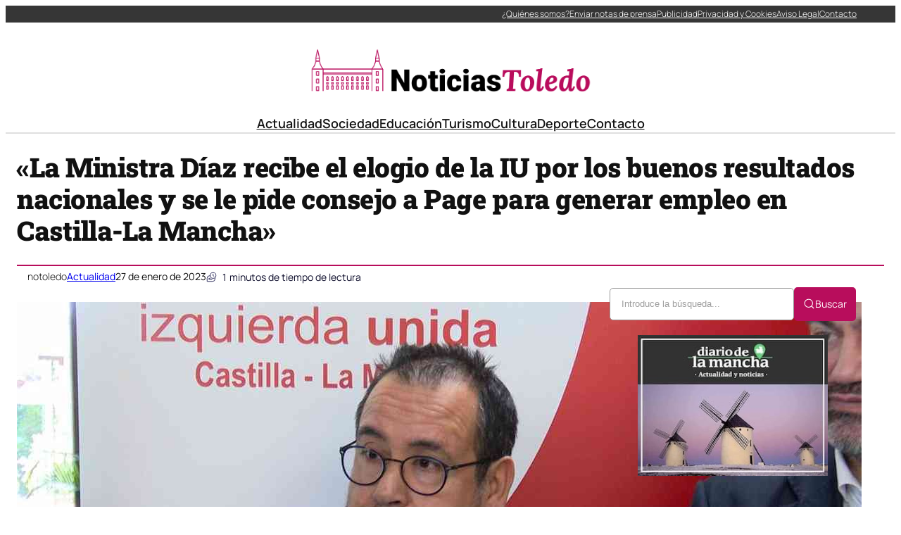

--- FILE ---
content_type: text/html; charset=UTF-8
request_url: https://noticiastoledo.com/la-ministra-diaz-recibe-el-elogio-de-la-iu-por-los-buenos-resultados-nacionales-y-se-le-pide-consejo-a-page-para-generar-empleo-en-castilla-la-mancha/
body_size: 39150
content:
<!DOCTYPE html><html lang="es" prefix="og: https://ogp.me/ns#"><head><script data-no-optimize="1">var litespeed_docref=sessionStorage.getItem("litespeed_docref");litespeed_docref&&(Object.defineProperty(document,"referrer",{get:function(){return litespeed_docref}}),sessionStorage.removeItem("litespeed_docref"));</script> <meta charset="UTF-8" /><meta name="viewport" content="width=device-width, initial-scale=1" /><link rel="dns-prefetch" href="//fonts.googleapis.com"><link rel="dns-prefetch" href="//www.google-analytics.com"><meta name="description" content="El coordinador de Izquierda Unida en Castilla-La Mancha, Juan Ramón Crespo, ha expresado su alegría por los buenos resultados de empleo que arroja la Encuesta"/><meta name="robots" content="index, follow, max-snippet:-1, max-video-preview:-1, max-image-preview:large"/><link rel="canonical" href="https://noticiastoledo.com/la-ministra-diaz-recibe-el-elogio-de-la-iu-por-los-buenos-resultados-nacionales-y-se-le-pide-consejo-a-page-para-generar-empleo-en-castilla-la-mancha/" /><meta property="og:locale" content="es_ES" /><meta property="og:type" content="article" /><meta property="og:title" content="&quot;La Ministra Díaz recibe el elogio de la IU por los buenos resultados nacionales y se le pide consejo a Page para generar empleo en Castilla-La Mancha&quot; - Noticias de Toledo" /><meta property="og:description" content="El coordinador de Izquierda Unida en Castilla-La Mancha, Juan Ramón Crespo, ha expresado su alegría por los buenos resultados de empleo que arroja la Encuesta" /><meta property="og:url" content="https://noticiastoledo.com/la-ministra-diaz-recibe-el-elogio-de-la-iu-por-los-buenos-resultados-nacionales-y-se-le-pide-consejo-a-page-para-generar-empleo-en-castilla-la-mancha/" /><meta property="og:site_name" content="Noticias de Toledo" /><meta property="article:section" content="Actualidad" /><meta property="og:image" content="https://noticiastoledo.com/wp-content/uploads/2023/01/IU-achaca-los-buenos-datos-nacionales-a-la-labor-de.jpg" /><meta property="og:image:secure_url" content="https://noticiastoledo.com/wp-content/uploads/2023/01/IU-achaca-los-buenos-datos-nacionales-a-la-labor-de.jpg" /><meta property="og:image:width" content="1200" /><meta property="og:image:height" content="675" /><meta property="og:image:alt" content="«La Ministra Díaz recibe el elogio de la IU por los buenos resultados nacionales y se le pide consejo a Page para generar empleo en Castilla-La Mancha»" /><meta property="og:image:type" content="image/jpeg" /><meta property="article:published_time" content="2023-01-27T00:35:28+02:00" /><meta name="twitter:card" content="summary_large_image" /><meta name="twitter:title" content="&quot;La Ministra Díaz recibe el elogio de la IU por los buenos resultados nacionales y se le pide consejo a Page para generar empleo en Castilla-La Mancha&quot; - Noticias de Toledo" /><meta name="twitter:description" content="El coordinador de Izquierda Unida en Castilla-La Mancha, Juan Ramón Crespo, ha expresado su alegría por los buenos resultados de empleo que arroja la Encuesta" /><meta name="twitter:image" content="https://noticiastoledo.com/wp-content/uploads/2023/01/IU-achaca-los-buenos-datos-nacionales-a-la-labor-de.jpg" /><meta name="twitter:label1" content="Escrito por" /><meta name="twitter:data1" content="notoledo" /><meta name="twitter:label2" content="Tiempo de lectura" /><meta name="twitter:data2" content="Menos de un minuto" /> <script type="application/ld+json" class="rank-math-schema-pro">{"@context":"https://schema.org","@graph":[{"@type":"Organization","@id":"https://noticiastoledo.com/#organization","name":"A Random Blog for a Random Reason","url":"https://noticiastoledo.com","logo":{"@type":"ImageObject","@id":"https://noticiastoledo.com/#logo","url":"https://noticiastoledo.com/wp-content/uploads/2021/04/logo-150x145.png","contentUrl":"https://noticiastoledo.com/wp-content/uploads/2021/04/logo-150x145.png","caption":"A Random Blog for a Random Reason","inLanguage":"es"}},{"@type":"WebSite","@id":"https://noticiastoledo.com/#website","url":"https://noticiastoledo.com","name":"A Random Blog for a Random Reason","publisher":{"@id":"https://noticiastoledo.com/#organization"},"inLanguage":"es"},{"@type":"ImageObject","@id":"https://noticiastoledo.com/wp-content/uploads/2023/01/IU-achaca-los-buenos-datos-nacionales-a-la-labor-de.jpg","url":"https://noticiastoledo.com/wp-content/uploads/2023/01/IU-achaca-los-buenos-datos-nacionales-a-la-labor-de.jpg","width":"1200","height":"675","inLanguage":"es"},{"@type":"WebPage","@id":"https://noticiastoledo.com/la-ministra-diaz-recibe-el-elogio-de-la-iu-por-los-buenos-resultados-nacionales-y-se-le-pide-consejo-a-page-para-generar-empleo-en-castilla-la-mancha/#webpage","url":"https://noticiastoledo.com/la-ministra-diaz-recibe-el-elogio-de-la-iu-por-los-buenos-resultados-nacionales-y-se-le-pide-consejo-a-page-para-generar-empleo-en-castilla-la-mancha/","name":"&quot;La Ministra D\u00edaz recibe el elogio de la IU por los buenos resultados nacionales y se le pide consejo a Page para generar empleo en Castilla-La Mancha&quot; - Noticias de Toledo","datePublished":"2023-01-27T00:35:28+02:00","dateModified":"2023-01-27T00:35:28+02:00","isPartOf":{"@id":"https://noticiastoledo.com/#website"},"primaryImageOfPage":{"@id":"https://noticiastoledo.com/wp-content/uploads/2023/01/IU-achaca-los-buenos-datos-nacionales-a-la-labor-de.jpg"},"inLanguage":"es"},{"@type":"Person","@id":"https://noticiastoledo.com/author/notoledo/","name":"notoledo","url":"https://noticiastoledo.com/author/notoledo/","image":{"@type":"ImageObject","@id":"https://noticiastoledo.com/wp-content/litespeed/avatar/1699665e9294f1d43cab194282224bc4.jpg?ver=1769006028","url":"https://noticiastoledo.com/wp-content/litespeed/avatar/1699665e9294f1d43cab194282224bc4.jpg?ver=1769006028","caption":"notoledo","inLanguage":"es"},"sameAs":["https://noticiastoledo.com"],"worksFor":{"@id":"https://noticiastoledo.com/#organization"}},{"@type":"NewsArticle","headline":"&quot;La Ministra D\u00edaz recibe el elogio de la IU por los buenos resultados nacionales y se le pide consejo a","datePublished":"2023-01-27T00:35:28+02:00","dateModified":"2023-01-27T00:35:28+02:00","articleSection":"Actualidad","author":{"@id":"https://noticiastoledo.com/author/notoledo/","name":"notoledo"},"publisher":{"@id":"https://noticiastoledo.com/#organization"},"description":"El coordinador de Izquierda Unida en Castilla-La Mancha, Juan Ram\u00f3n Crespo, ha expresado su alegr\u00eda por los buenos resultados de empleo que arroja la Encuesta","copyrightYear":"2023","copyrightHolder":{"@id":"https://noticiastoledo.com/#organization"},"name":"&quot;La Ministra D\u00edaz recibe el elogio de la IU por los buenos resultados nacionales y se le pide consejo a","@id":"https://noticiastoledo.com/la-ministra-diaz-recibe-el-elogio-de-la-iu-por-los-buenos-resultados-nacionales-y-se-le-pide-consejo-a-page-para-generar-empleo-en-castilla-la-mancha/#richSnippet","isPartOf":{"@id":"https://noticiastoledo.com/la-ministra-diaz-recibe-el-elogio-de-la-iu-por-los-buenos-resultados-nacionales-y-se-le-pide-consejo-a-page-para-generar-empleo-en-castilla-la-mancha/#webpage"},"image":{"@id":"https://noticiastoledo.com/wp-content/uploads/2023/01/IU-achaca-los-buenos-datos-nacionales-a-la-labor-de.jpg"},"inLanguage":"es","mainEntityOfPage":{"@id":"https://noticiastoledo.com/la-ministra-diaz-recibe-el-elogio-de-la-iu-por-los-buenos-resultados-nacionales-y-se-le-pide-consejo-a-page-para-generar-empleo-en-castilla-la-mancha/#webpage"}}]}</script> <title>&quot;La Ministra Díaz recibe el elogio de la IU por los buenos resultados nacionales y se le pide consejo a Page para generar empleo en Castilla-La Mancha&quot; - Noticias de Toledo</title><link rel="alternate" type="application/rss+xml" title="Noticias de Toledo &raquo; Feed" href="https://noticiastoledo.com/feed/" /><link rel="alternate" title="oEmbed (JSON)" type="application/json+oembed" href="https://noticiastoledo.com/wp-json/oembed/1.0/embed?url=https%3A%2F%2Fnoticiastoledo.com%2Fla-ministra-diaz-recibe-el-elogio-de-la-iu-por-los-buenos-resultados-nacionales-y-se-le-pide-consejo-a-page-para-generar-empleo-en-castilla-la-mancha%2F" /><link rel="alternate" title="oEmbed (XML)" type="text/xml+oembed" href="https://noticiastoledo.com/wp-json/oembed/1.0/embed?url=https%3A%2F%2Fnoticiastoledo.com%2Fla-ministra-diaz-recibe-el-elogio-de-la-iu-por-los-buenos-resultados-nacionales-y-se-le-pide-consejo-a-page-para-generar-empleo-en-castilla-la-mancha%2F&#038;format=xml" /><style id='wp-img-auto-sizes-contain-inline-css'>img:is([sizes=auto i],[sizes^="auto," i]){contain-intrinsic-size:3000px 1500px}
/*# sourceURL=wp-img-auto-sizes-contain-inline-css */</style><style id="litespeed-ccss">img:is([sizes=auto i],[sizes^="auto,"i]){contain-intrinsic-size:3000px 1500px}.ultp-search-inputwrap{display:flex;align-items:center;position:relative}.ultp-search-button__text{width:-moz-max-content;width:max-content}.ultp-searchform-content{position:relative}.ultp-search-button,.ultp-searchform-content{display:flex;align-items:center}.ultp-search-button svg{height:20px;width:20px}.ultp-search-inputwrap,.ultp-search-inputwrap input,.ultp-searchform-content input{width:100%}.ultp-search-inputwrap input{box-sizing:border-box!important}.ultp-search-inputwrap input::-moz-placeholder{color:#9e9e9e}.ultp-searchform-content .ultp-search-clear{display:none;position:absolute}.ultp-searchform-content .ultp-search-clear svg{width:20px;height:13px;color:#8b8b8b}.ultp-searchform-input1 .ultp-searchres-input{height:46px}.ultp-searchform-input1 .ultp-search-clear{right:16px}.ultp-searchform-input1 .ultp-searchres-input{padding-right:40px}.ultp-block-wrapper{position:relative}.ultp-block-row{display:grid}.ultp-block-content-wrap{overflow:hidden}.ultp-block-items-wrap{backface-visibility:hidden}.ultp-block-image{position:relative;overflow:hidden}.ultp-block-image img{display:block}.wp-block-ultimate-post-heading{margin-top:0!important;margin-bottom:0!important}.ultp-block-image img{max-width:100%}.ultp-builder-container{margin:0 auto}.wp-block-ultimate-post-post-grid-1 .ultp-block-image{display:block;width:-moz-fit-content;width:fit-content}.ultp-heading-inner{width:100%}.ultp-heading-inner span{display:inline-block}.ultp-heading-wrap .ultp-heading-inner{margin:0}.ultp-heading-style9 .ultp-heading-inner{position:relative}.ultp-heading-style9 .ultp-heading-inner span{padding-bottom:8px}.ultp-heading-style9 .ultp-heading-inner:before{content:"";width:100%;position:absolute;top:100%;left:0;margin:0}.ultp-block-image>a{display:block;position:relative;z-index:1}.ultp-block-image.ultp-block-image-opacity{overflow:hidden}.ultp-block-image.ultp-block-image-opacity img{opacity:1}.ultp-loading{display:none;position:absolute;top:0;left:0;width:100%;height:100%;margin-top:0;margin-left:0;overflow:hidden}.ultp-loading .ultp-loading-blocks{position:absolute;left:50%;top:50%;margin-left:-31px;margin-top:-31px}.ultp-loading .ultp-loading-blocks div{position:absolute;width:20px;height:20px;background:var(--loading-block-color);animation:loading-blocks .8s linear infinite}@keyframes loading-blocks{0%{background:var(--loading-block-color)}12.5%{background:var(--loading-block-color)}12.625%{background:var(--loading-block-color)}100%{background:calc(var(--loading-block-color)*.8)}}.wp-block-ultimate-post-row{position:relative}.wp-block-ultimate-post-row>.ultp-row-wrapper{position:relative}.wp-block-ultimate-post-row>.ultp-row-wrapper>.ultp-row-content{display:flex;flex-wrap:wrap;box-sizing:border-box;width:100%}@media only screen and (min-width:991px){body .wp-block-ultimate-post-row.ultpBgPadding.lgL>.ultp-row-wrapper>.ultp-row-content{padding-left:15px}body .wp-block-ultimate-post-row.ultpBgPadding.lgR>.ultp-row-wrapper>.ultp-row-content{padding-right:15px}}@media only screen and (max-width:991px) and (min-width:768px){body .wp-block-ultimate-post-row.ultpBgPadding.smL>.ultp-row-wrapper>.ultp-row-content{padding-left:15px}body .wp-block-ultimate-post-row.ultpBgPadding.smR>.ultp-row-wrapper>.ultp-row-content{padding-right:15px}}@media only screen and (max-width:767px){body .wp-block-ultimate-post-row.ultpBgPadding.xsL>.ultp-row-wrapper>.ultp-row-content{padding-left:15px}body .wp-block-ultimate-post-row.ultpBgPadding.xsR>.ultp-row-wrapper>.ultp-row-content{padding-right:15px}}.ultp-read-count{display:inline-flex;align-items:center}.ultp-comment-email,.wp-block-ultimate-post-post-comments .ultp-block-wrapper.ultp-comments-layout2 .ultp-comment-form>input#email{grid-area:email}.ultp-comment-name,.wp-block-ultimate-post-post-comments .ultp-block-wrapper.ultp-comments-layout2 .ultp-comment-form>input#author{grid-area:author}.ultp-comment-website,.wp-block-ultimate-post-post-comments .ultp-block-wrapper.ultp-comments-layout2 .ultp-comment-form>input#url{grid-area:url}.wp-block-ultimate-post-post-comments .ultp-block-wrapper .ultp-comment-form .comment-notes{grid-area:heading;padding:0;margin:12px 0 0 0;line-height:normal!important;margin:0!important}.wp-block-ultimate-post-post-comments .ultp-block-wrapper .ultp-comment-form .form-submit{float:none!important;width:-moz-fit-content!important;width:fit-content!important;grid-area:btn}.wp-block-ultimate-post-post-comments .ultp-block-wrapper .ultp-comment-form .comment-form-cookies-consent{display:flex;align-items:center;margin:20px 0 10px;grid-area:cookies;width:100%!important}.wp-block-ultimate-post-post-comments .ultp-block-wrapper.ultp-comments-layout2 .ultp-comment-form .wp-block-button{grid-area:btn;max-width:-moz-fit-content;max-width:fit-content}.wp-block-ultimate-post-post-comments .ultp-block-wrapper.ultp-comments-layout3 .ultp-comment-form .wp-block-button{grid-area:btn;max-width:-moz-fit-content;max-width:fit-content}.wp-block-ultimate-post-post-comments .ultp-block-wrapper.ultp-comments-layout2 .ultp-comment-input,.wp-block-ultimate-post-post-comments .ultp-block-wrapper.ultp-comments-layout3 .ultp-comment-input{grid-area:comment}.wp-block-ultimate-post-post-comments .ultp-block-wrapper.ultp-comments-layout2 .ultp-comment-form-container .ultp-comment-form div:not(.comment-form-comment,.ultp-field-control,.comment-form-author,.comment-form-email,.comment-form-url),.wp-block-ultimate-post-post-comments .ultp-block-wrapper.ultp-comments-layout3 .ultp-comment-form-container .ultp-comment-form div:not(.comment-form-comment,.ultp-field-control,.comment-form-author,.comment-form-email,.comment-form-url){grid-area:meta!important;display:flex!important;-moz-column-gap:32px;column-gap:32px;align-items:center;justify-content:space-between;margin:0}.wp-block-ultimate-post-post-comments .ultp-block-wrapper.ultp-comments-layout2 .ultp-comment-form-container .ultp-comment-form div:not(.comment-form-comment,.comment-form-author,.comment-form-email,.comment-form-url),.wp-block-ultimate-post-post-comments .ultp-block-wrapper.ultp-comments-layout3 .ultp-comment-form-container .ultp-comment-form div:not(.comment-form-comment,.comment-form-author,.comment-form-email,.comment-form-url){grid-area:auto;display:block;margin:0!important}.wp-block-ultimate-post-list .ultp-list-content .ultp-list-texticon{grid-area:a;box-sizing:border-box}.wp-block-ultimate-post-list .ultp-list-content .ultp-listicon-bg,.wp-block-ultimate-post-list .ultp-list-content .ultp-listicon-dropdown{grid-area:a}.wp-block-ultimate-post-list .ultp-list-content .ultp-list-title,.wp-block-ultimate-post-list .ultp-list-content a{grid-area:b}.wp-block-ultimate-post-list .ultp-list-content .ultp-list-subtext{grid-area:c}.wp-block-ultimate-post-column{position:relative;height:-moz-max-content;height:max-content;width:100%;min-width:0}.wp-block-ultimate-post-column>.ultp-column-wrapper{height:100%;position:relative}.ultp-row-content .ultp-column-wrapper>*{max-width:100%}.ultp-block-052647>.ultp-row-wrapper>.ultp-row-content{column-gap:20px}.ultp-block-052647>.ultp-row-wrapper>.ultp-row-content{row-gap:0}.ultp-block-052647>.ultp-row-wrapper>.ultp-row-content{max-width:1400px;margin-left:auto!important;margin-right:auto!important}.ultp-block-052647.wp-block-ultimate-post-row>.ultp-row-wrapper:not(:has(>.components-resizable-box__container)){padding:0 0 0 0}@media (max-width:991px){.ultp-block-052647>.ultp-row-wrapper>.ultp-row-content{column-gap:10px}}@media (max-width:767px){.ultp-block-052647>.ultp-row-wrapper>.ultp-row-content{column-gap:5px}}.ultp-block-052647>.ultp-row-wrapper>.ultp-row-content{overflow:visible}.ultp-block-052647>.ultp-row-wrapper>.ultp-row-content{align-items:center}.ultp-block-052647>.ultp-row-wrapper{background-color:rgb(54 54 54)}@media (max-width:767px){.ultp-block-052647{display:none}}.ultp-row-content>.ultp-block-af59bf{flex-basis:calc(50% - 10px)}.ultp-block-af59bf>.ultp-column-wrapper{padding:0 0 0 0}@media (max-width:991px){.ultp-row-content>.ultp-block-af59bf{flex-basis:calc(50% - 5px)}}@media (max-width:767px){.ultp-row-content>.ultp-block-af59bf{flex-basis:calc(100% - 0px)}}.ultp-row-content>.ultp-block-af59bf>.ultp-column-wrapper{display:flex;flex-direction:column}.ultp-row-content>.ultp-block-af59bf>.ultp-column-wrapper{justify-content:center}.ultp-row-content>.ultp-block-af59bf>.ultp-column-wrapper{overflow:visible}.ultp-row-content>.ultp-block-815125{flex-basis:calc(50% - 10px)}.ultp-row-content>.ultp-block-815125>.ultp-column-wrapper{justify-content:flex-end}.ultp-block-815125>.ultp-column-wrapper{padding:0 0 0 0}@media (max-width:991px){.ultp-row-content>.ultp-block-815125{flex-basis:calc(50% - 5px)}}@media (max-width:767px){.ultp-row-content>.ultp-block-815125{flex-basis:calc(100% - 0px)}}.ultp-row-content>.ultp-block-815125>.ultp-column-wrapper{display:flex;flex-direction:row}.ultp-row-content>.ultp-block-815125>.ultp-column-wrapper{align-content:center}.ultp-row-content>.ultp-block-815125>.ultp-column-wrapper{align-items:center}.ultp-row-content>.ultp-block-815125>.ultp-column-wrapper{flex-wrap:wrap}.ultp-row-content>.ultp-block-815125>.ultp-column-wrapper{overflow:visible}.ultp-block-c6748c>.ultp-row-wrapper>.ultp-row-content{column-gap:20px}.ultp-block-c6748c>.ultp-row-wrapper>.ultp-row-content{row-gap:20px}.ultp-block-c6748c>.ultp-row-wrapper>.ultp-row-content{max-width:1140px;margin-left:auto!important;margin-right:auto!important}.ultp-block-c6748c.wp-block-ultimate-post-row>.ultp-row-wrapper:not(:has(>.components-resizable-box__container)){padding:15px 0 0 0}@media (max-width:991px){.ultp-block-c6748c>.ultp-row-wrapper>.ultp-row-content{column-gap:10px}}@media (max-width:767px){.ultp-block-c6748c>.ultp-row-wrapper>.ultp-row-content{column-gap:5px}}.ultp-block-c6748c>.ultp-row-wrapper>.ultp-row-content{overflow:visible}@media (max-width:767px){.ultp-block-c6748c{display:none}}.ultp-row-content>.ultp-block-bdf794{flex-basis:calc(100% - 0px)}.ultp-block-bdf794>.ultp-column-wrapper{padding:15px 0 10px 0}@media (max-width:991px){.ultp-row-content>.ultp-block-bdf794{flex-basis:calc(100% - 0px)}}@media (max-width:767px){.ultp-row-content>.ultp-block-bdf794{flex-basis:calc(100% - 0px)}}.ultp-row-content>.ultp-block-bdf794>.ultp-column-wrapper{display:flex;flex-direction:column}.ultp-row-content>.ultp-block-bdf794>.ultp-column-wrapper{overflow:visible}.ultp-block-875183>.ultp-row-wrapper>.ultp-row-content{column-gap:20px}.ultp-block-875183>.ultp-row-wrapper>.ultp-row-content{row-gap:20px}.ultp-block-875183>.ultp-row-wrapper>.ultp-row-content{max-width:1140px;margin-left:auto!important;margin-right:auto!important}.ultp-block-875183.wp-block-ultimate-post-row>.ultp-row-wrapper:not(:has(>.components-resizable-box__container)){padding:15px 0 15px 0}@media (max-width:991px){.ultp-block-875183>.ultp-row-wrapper>.ultp-row-content{column-gap:10px}}@media (max-width:767px){.ultp-block-875183>.ultp-row-wrapper>.ultp-row-content{column-gap:5px}}.ultp-block-875183>.ultp-row-wrapper>.ultp-row-content{overflow:visible}.ultp-block-875183>.ultp-row-wrapper{border-color:#dfdfdf;border-style:solid;border-width:0 0 2px 0}@media (max-width:767px){.ultp-block-875183{display:none}}.ultp-row-content>.ultp-block-5b3eaf{flex-basis:calc(100% - 0px)}.ultp-block-5b3eaf>.ultp-column-wrapper{padding:0 0 0 0}@media (max-width:991px){.ultp-row-content>.ultp-block-5b3eaf{flex-basis:calc(100% - 0px)}}@media (max-width:767px){.ultp-row-content>.ultp-block-5b3eaf{flex-basis:calc(100% - 0px)}}.ultp-row-content>.ultp-block-5b3eaf>.ultp-column-wrapper{display:flex;flex-direction:column}.ultp-row-content>.ultp-block-5b3eaf>.ultp-column-wrapper{overflow:visible}.ultp-block-335c0a>.ultp-row-wrapper>.ultp-row-content{column-gap:20px}.ultp-block-335c0a>.ultp-row-wrapper>.ultp-row-content{row-gap:20px}.ultp-block-335c0a>.ultp-row-wrapper>.ultp-row-content{max-width:1140px;margin-left:auto!important;margin-right:auto!important}.ultp-block-335c0a.wp-block-ultimate-post-row>.ultp-row-wrapper:not(:has(>.components-resizable-box__container)){padding:15px 15px 15px 15px}@media (max-width:991px){.ultp-block-335c0a>.ultp-row-wrapper>.ultp-row-content{column-gap:10px}}@media (max-width:767px){.ultp-block-335c0a>.ultp-row-wrapper>.ultp-row-content{column-gap:5px}}.ultp-block-335c0a>.ultp-row-wrapper>.ultp-row-content{overflow:visible}.ultp-block-335c0a>.ultp-row-wrapper>.ultp-row-content{align-items:center}@media (min-width:992px){.ultp-block-335c0a{display:none}}@media only screen and (max-width:991px) and (min-width:768px){.ultp-block-335c0a{display:none}}.ultp-row-content>.ultp-block-45562e{flex-basis:calc(50% - 10px)}.ultp-block-45562e>.ultp-column-wrapper{padding:0 0 0 0}@media (max-width:991px){.ultp-row-content>.ultp-block-45562e{flex-basis:calc(50% - 5px)}}@media (max-width:767px){.ultp-row-content>.ultp-block-45562e{flex-basis:calc(50% - 2.5px)}}.ultp-row-content>.ultp-block-45562e>.ultp-column-wrapper{display:flex;flex-direction:column}.ultp-row-content>.ultp-block-45562e>.ultp-column-wrapper{overflow:visible}.ultp-row-content>.ultp-block-c5550b{flex-basis:calc(50% - 10px)}.ultp-row-content>.ultp-block-c5550b>.ultp-column-wrapper{justify-content:flex-end}.ultp-block-c5550b>.ultp-column-wrapper{padding:0 0 0 0}@media (max-width:991px){.ultp-row-content>.ultp-block-c5550b{flex-basis:calc(50% - 5px)}}@media (max-width:767px){.ultp-row-content>.ultp-block-c5550b{flex-basis:calc(50% - 2.5px)}}.ultp-row-content>.ultp-block-c5550b>.ultp-column-wrapper{display:flex;flex-direction:row}.ultp-row-content>.ultp-block-c5550b>.ultp-column-wrapper{flex-wrap:wrap}.ultp-row-content>.ultp-block-c5550b>.ultp-column-wrapper{overflow:visible}:root{--wp-block-synced-color:#7a00df;--wp-block-synced-color--rgb:122,0,223;--wp-bound-block-color:var(--wp-block-synced-color);--wp-editor-canvas-background:#ddd;--wp-admin-theme-color:#007cba;--wp-admin-theme-color--rgb:0,124,186;--wp-admin-theme-color-darker-10:#006ba1;--wp-admin-theme-color-darker-10--rgb:0,107,160.5;--wp-admin-theme-color-darker-20:#005a87;--wp-admin-theme-color-darker-20--rgb:0,90,135;--wp-admin-border-width-focus:2px}:root{--wp--preset--font-size--normal:16px;--wp--preset--font-size--huge:42px}.aligncenter{clear:both}.items-justified-center{justify-content:center}.items-justified-right{justify-content:flex-end}html :where(img[class*=wp-image-]){height:auto;max-width:100%}:where(figure){margin:0 0 1em}:root{--wp--preset--aspect-ratio--square:1;--wp--preset--aspect-ratio--4-3:4/3;--wp--preset--aspect-ratio--3-4:3/4;--wp--preset--aspect-ratio--3-2:3/2;--wp--preset--aspect-ratio--2-3:2/3;--wp--preset--aspect-ratio--16-9:16/9;--wp--preset--aspect-ratio--9-16:9/16;--wp--preset--color--black:#000000;--wp--preset--color--cyan-bluish-gray:#abb8c3;--wp--preset--color--white:#ffffff;--wp--preset--color--pale-pink:#f78da7;--wp--preset--color--vivid-red:#cf2e2e;--wp--preset--color--luminous-vivid-orange:#ff6900;--wp--preset--color--luminous-vivid-amber:#fcb900;--wp--preset--color--light-green-cyan:#7bdcb5;--wp--preset--color--vivid-green-cyan:#00d084;--wp--preset--color--pale-cyan-blue:#8ed1fc;--wp--preset--color--vivid-cyan-blue:#0693e3;--wp--preset--color--vivid-purple:#9b51e0;--wp--preset--color--base:#FFFFFF;--wp--preset--color--contrast:#111111;--wp--preset--color--accent-1:#FFEE58;--wp--preset--color--accent-2:#F6CFF4;--wp--preset--color--accent-3:#503AA8;--wp--preset--color--accent-4:#686868;--wp--preset--color--accent-5:#FBFAF3;--wp--preset--color--accent-6:color-mix(in srgb, currentColor 20%, transparent);--wp--preset--gradient--vivid-cyan-blue-to-vivid-purple:linear-gradient(135deg,rgb(6,147,227) 0%,rgb(155,81,224) 100%);--wp--preset--gradient--light-green-cyan-to-vivid-green-cyan:linear-gradient(135deg,rgb(122,220,180) 0%,rgb(0,208,130) 100%);--wp--preset--gradient--luminous-vivid-amber-to-luminous-vivid-orange:linear-gradient(135deg,rgb(252,185,0) 0%,rgb(255,105,0) 100%);--wp--preset--gradient--luminous-vivid-orange-to-vivid-red:linear-gradient(135deg,rgb(255,105,0) 0%,rgb(207,46,46) 100%);--wp--preset--gradient--very-light-gray-to-cyan-bluish-gray:linear-gradient(135deg,rgb(238,238,238) 0%,rgb(169,184,195) 100%);--wp--preset--gradient--cool-to-warm-spectrum:linear-gradient(135deg,rgb(74,234,220) 0%,rgb(151,120,209) 20%,rgb(207,42,186) 40%,rgb(238,44,130) 60%,rgb(251,105,98) 80%,rgb(254,248,76) 100%);--wp--preset--gradient--blush-light-purple:linear-gradient(135deg,rgb(255,206,236) 0%,rgb(152,150,240) 100%);--wp--preset--gradient--blush-bordeaux:linear-gradient(135deg,rgb(254,205,165) 0%,rgb(254,45,45) 50%,rgb(107,0,62) 100%);--wp--preset--gradient--luminous-dusk:linear-gradient(135deg,rgb(255,203,112) 0%,rgb(199,81,192) 50%,rgb(65,88,208) 100%);--wp--preset--gradient--pale-ocean:linear-gradient(135deg,rgb(255,245,203) 0%,rgb(182,227,212) 50%,rgb(51,167,181) 100%);--wp--preset--gradient--electric-grass:linear-gradient(135deg,rgb(202,248,128) 0%,rgb(113,206,126) 100%);--wp--preset--gradient--midnight:linear-gradient(135deg,rgb(2,3,129) 0%,rgb(40,116,252) 100%);--wp--preset--font-size--small:0.875rem;--wp--preset--font-size--medium:clamp(1rem, 1rem + ((1vw - 0.2rem) * 0.196), 1.125rem);--wp--preset--font-size--large:clamp(1.125rem, 1.125rem + ((1vw - 0.2rem) * 0.392), 1.375rem);--wp--preset--font-size--x-large:clamp(1.75rem, 1.75rem + ((1vw - 0.2rem) * 0.392), 2rem);--wp--preset--font-size--xx-large:clamp(2.15rem, 2.15rem + ((1vw - 0.2rem) * 0.392), 2.4rem);--wp--preset--font-family--roboto-slab:"Roboto Slab", serif;--wp--preset--font-family--manrope:Manrope, sans-serif;--wp--preset--spacing--20:10px;--wp--preset--spacing--30:20px;--wp--preset--spacing--40:30px;--wp--preset--spacing--50:clamp(30px, 5vw, 50px);--wp--preset--spacing--60:clamp(30px, 7vw, 70px);--wp--preset--spacing--70:clamp(50px, 7vw, 90px);--wp--preset--spacing--80:clamp(70px, 10vw, 140px);--wp--preset--shadow--natural:6px 6px 9px rgba(0, 0, 0, 0.2);--wp--preset--shadow--deep:12px 12px 50px rgba(0, 0, 0, 0.4);--wp--preset--shadow--sharp:6px 6px 0px rgba(0, 0, 0, 0.2);--wp--preset--shadow--outlined:6px 6px 0px -3px rgb(255, 255, 255), 6px 6px rgb(0, 0, 0);--wp--preset--shadow--crisp:6px 6px 0px rgb(0, 0, 0)}:root{--wp--style--global--content-size:645px;--wp--style--global--wide-size:1340px}:where(body){margin:0}:root{--wp--style--block-gap:1.2rem}:root :where(.is-layout-flex){gap:1.2rem}body .is-layout-flex{display:flex}.is-layout-flex{flex-wrap:wrap;align-items:center}.is-layout-flex>:is(*,div){margin:0}body{background-color:var(--wp--preset--color--base);color:var(--wp--preset--color--contrast);font-family:var(--wp--preset--font-family--manrope);font-size:var(--wp--preset--font-size--large);font-weight:300;letter-spacing:0;line-height:1.4;--wp--style--root--padding-top:0px;--wp--style--root--padding-right:var(--wp--preset--spacing--50);--wp--style--root--padding-bottom:0px;--wp--style--root--padding-left:var(--wp--preset--spacing--50)}a:where(:not(.wp-element-button)){color:currentColor;text-decoration:underline}h1,h2{font-family:var(--wp--preset--font-family--roboto-slab);font-weight:300;letter-spacing:-.5px;line-height:1.2}h1{font-size:var(--wp--preset--font-size--xx-large)}h2{font-size:var(--wp--preset--font-size--x-large)}.has-base-color{color:var(--wp--preset--color--base)!important}.has-contrast-color{color:var(--wp--preset--color--contrast)!important}.has-small-font-size{font-size:var(--wp--preset--font-size--small)!important}.has-medium-font-size{font-size:var(--wp--preset--font-size--medium)!important}.has-xx-large-font-size{font-size:var(--wp--preset--font-size--xx-large)!important}.fecha-hoy{font-size:12px!important;color:#fff!important}.menu-top{padding-right:10px!important}.ultp-builder-container{max-width:1400px!important;width:100%;margin-left:auto;margin-right:auto;box-sizing:border-box;padding-left:1rem;padding-right:1rem}@media (max-width:1024px){.ultp-builder-container{max-width:95%;padding-left:.75rem;padding-right:.75rem}}@media (max-width:768px){.ultp-builder-container{max-width:100%;padding-left:.5rem;padding-right:.5rem}}:root{--preset-color1:#037fff;--preset-color2:#026fe0;--preset-color3:#071323;--preset-color4:#132133;--preset-color5:#34495e;--preset-color6:#787676;--preset-color7:#f0f2f3;--preset-color8:#f8f9fa;--preset-color9:#ffffff}:root{--postx_preset_Base_1_color:#f4f4ff;--postx_preset_Base_2_color:#dddff8;--postx_preset_Base_3_color:#B4B4D6;--postx_preset_Primary_color:#3323f0;--postx_preset_Secondary_color:#4a5fff;--postx_preset_Tertiary_color:#FFFFFF;--postx_preset_Contrast_3_color:#545472;--postx_preset_Contrast_2_color:#262657;--postx_preset_Contrast_1_color:#10102e;--postx_preset_Over_Primary_color:#ffffff}:root{--postx_preset_Primary_to_Secondary_to_Right_gradient:linear-gradient(90deg, var(--postx_preset_Primary_color) 0%, var(--postx_preset_Secondary_color) 100%);--postx_preset_Primary_to_Secondary_to_Bottom_gradient:linear-gradient(180deg, var(--postx_preset_Primary_color) 0%, var(--postx_preset_Secondary_color) 100%);--postx_preset_Secondary_to_Primary_to_Right_gradient:linear-gradient(90deg, var(--postx_preset_Secondary_color) 0%, var(--postx_preset_Primary_color) 100%);--postx_preset_Secondary_to_Primary_to_Bottom_gradient:linear-gradient(180deg, var(--postx_preset_Secondary_color) 0%, var(--postx_preset_Primary_color) 100%);--postx_preset_Cold_Evening_gradient:linear-gradient(0deg, rgb(12, 52, 131) 0%, rgb(162, 182, 223) 100%, rgb(107, 140, 206) 100%, rgb(162, 182, 223) 100%);--postx_preset_Purple_Division_gradient:linear-gradient(0deg, rgb(112, 40, 228) 0%, rgb(229, 178, 202) 100%);--postx_preset_Over_Sun_gradient:linear-gradient(60deg, rgb(171, 236, 214) 0%, rgb(251, 237, 150) 100%);--postx_preset_Morning_Salad_gradient:linear-gradient(-255deg, rgb(183, 248, 219) 0%, rgb(80, 167, 194) 100%);--postx_preset_Fabled_Sunset_gradient:linear-gradient(-270deg, rgb(35, 21, 87) 0%, rgb(68, 16, 122) 29%, rgb(255, 19, 97) 67%, rgb(255, 248, 0) 100%)}:root{--postx_preset_Heading_typo_font_family:Helvetica;--postx_preset_Heading_typo_font_family_type:sans-serif;--postx_preset_Heading_typo_font_weight:600;--postx_preset_Heading_typo_text_transform:capitalize;--postx_preset_Body_and_Others_typo_font_family:Helvetica;--postx_preset_Body_and_Others_typo_font_family_type:sans-serif;--postx_preset_Body_and_Others_typo_font_weight:400;--postx_preset_Body_and_Others_typo_text_transform:lowercase;--postx_preset_body_typo_font_size_lg:16px;--postx_preset_paragraph_1_typo_font_size_lg:12px;--postx_preset_paragraph_2_typo_font_size_lg:12px;--postx_preset_paragraph_3_typo_font_size_lg:12px;--postx_preset_heading_h1_typo_font_size_lg:42px;--postx_preset_heading_h2_typo_font_size_lg:36px;--postx_preset_heading_h3_typo_font_size_lg:30px;--postx_preset_heading_h4_typo_font_size_lg:24px;--postx_preset_heading_h5_typo_font_size_lg:20px;--postx_preset_heading_h6_typo_font_size_lg:16px}.ultp-block-283552>.ultp-row-wrapper>.ultp-row-content{column-gap:20px}.ultp-block-283552>.ultp-row-wrapper>.ultp-row-content{row-gap:20px}.ultp-block-283552.wp-block-ultimate-post-row>.ultp-row-wrapper:not(:has(>.components-resizable-box__container)){padding:0 0 0 0}@media (max-width:991px){.ultp-block-283552>.ultp-row-wrapper>.ultp-row-content{column-gap:10px}}@media (max-width:767px){.ultp-block-283552>.ultp-row-wrapper>.ultp-row-content{column-gap:5px}}.ultp-block-283552>.ultp-row-wrapper>.ultp-row-content{overflow:visible}.ultp-block-283552>.ultp-row-wrapper>.ultp-row-content{align-items:flex-start}.ultp-row-content>.ultp-block-8b35de{flex-basis:calc(100% - 0px)}.ultp-block-8b35de>.ultp-column-wrapper{padding:0 0 0 0}@media (max-width:991px){.ultp-row-content>.ultp-block-8b35de{flex-basis:calc(100% - 0px)}}@media (max-width:767px){.ultp-row-content>.ultp-block-8b35de{flex-basis:calc(100% - 0px)}}.ultp-row-content>.ultp-block-8b35de>.ultp-column-wrapper{display:flex;flex-direction:column}.ultp-row-content>.ultp-block-8b35de>.ultp-column-wrapper{overflow:visible}.ultp-block-475df0>.ultp-row-wrapper>.ultp-row-content{column-gap:20px}.ultp-block-475df0>.ultp-row-wrapper>.ultp-row-content{row-gap:20px}.ultp-block-475df0.wp-block-ultimate-post-row>.ultp-row-wrapper:not(:has(>.components-resizable-box__container)){padding:10px 0 10px 0}@media (max-width:991px){.ultp-block-475df0>.ultp-row-wrapper>.ultp-row-content{column-gap:10px}}@media (max-width:767px){.ultp-block-475df0>.ultp-row-wrapper>.ultp-row-content{column-gap:5px}}.ultp-block-475df0>.ultp-row-wrapper>.ultp-row-content{overflow:visible}.ultp-block-475df0>.ultp-row-wrapper>.ultp-row-content>.wp-block-ultimate-post-column{height:auto}.ultp-block-475df0>.ultp-row-wrapper>.ultp-row-content{align-items:stretch}.ultp-block-475df0>.ultp-row-wrapper{background-color:rgb(255 255 255)}.ultp-block-475df0>.ultp-row-wrapper{border-color:rgb(184 13 92);border-style:solid;border-width:2px 0 0 0}.ultp-row-content>.ultp-block-aa77f4{flex-basis:calc(100% - 0px)}.ultp-block-aa77f4>.ultp-column-wrapper{padding:0 0 0 0}@media (max-width:991px){.ultp-row-content>.ultp-block-aa77f4{flex-basis:calc(100% - 0px)}}@media (max-width:767px){.ultp-row-content>.ultp-block-aa77f4{flex-basis:calc(100% - 0px)}}.ultp-row-content>.ultp-block-aa77f4>.ultp-column-wrapper{display:flex;flex-direction:row}.ultp-row-content>.ultp-block-aa77f4>.ultp-column-wrapper{align-content:center}.ultp-row-content>.ultp-block-aa77f4>.ultp-column-wrapper{align-items:center}.ultp-row-content>.ultp-block-aa77f4>.ultp-column-wrapper{gap:20px}.ultp-row-content>.ultp-block-aa77f4>.ultp-column-wrapper{flex-wrap:wrap}.ultp-row-content>.ultp-block-aa77f4>.ultp-column-wrapper{overflow:visible}.ultp-block-fb18df .ultp-read-count{font-size:14px}.ultp-block-fb18df .ultp-read-count svg{width:15px;height:15px}.ultp-block-fb18df .ultp-read-count>svg{margin-right:8px}.ultp-block-fb18df .ultp-read-count{color:var(--postx_preset_Contrast_1_color)}.ultp-block-fb18df .ultp-read-count{font-weight:400}.ultp-block-fb18df .ultp-read-count .ultp-read-label{order:unset;margin-left:5px}.ultp-block-fb18df .ultp-read-count>svg{color:var(--postx_preset_Contrast_2_color);color:var(--postx_preset_Contrast_2_color)}.ultp-block-c1aabd>.ultp-row-wrapper>.ultp-row-content{column-gap:40px}.ultp-block-c1aabd>.ultp-row-wrapper>.ultp-row-content{row-gap:20px}.ultp-block-c1aabd>.ultp-row-wrapper>.ultp-row-content{max-width:1400px;margin-left:auto!important;margin-right:auto!important}.ultp-block-c1aabd.wp-block-ultimate-post-row>.ultp-row-wrapper:not(:has(>.components-resizable-box__container)){padding:15px 0 15px 0}@media (max-width:991px){.ultp-block-c1aabd>.ultp-row-wrapper>.ultp-row-content{column-gap:10px}}@media (max-width:767px){.ultp-block-c1aabd>.ultp-row-wrapper>.ultp-row-content{column-gap:5px}}.ultp-block-c1aabd>.ultp-row-wrapper>.ultp-row-content{overflow:visible}.ultp-row-content>.ultp-block-ad2b44{flex-basis:calc(70% - 20px)}.ultp-block-ad2b44>.ultp-column-wrapper{padding:0 0 0 0}@media (max-width:991px){.ultp-row-content>.ultp-block-ad2b44{flex-basis:calc(50% - 5px)}}@media (max-width:767px){.ultp-row-content>.ultp-block-ad2b44{flex-basis:calc(100% - 0px)}}.ultp-row-content>.ultp-block-ad2b44>.ultp-column-wrapper{display:flex;flex-direction:column}.ultp-row-content>.ultp-block-ad2b44>.ultp-column-wrapper{overflow:visible}.ultp-block-49743a .ultp-loading .ultp-loading-blocks div{--loading-block-color:var(--postx_preset_Primary_color)}.ultp-row-content>.ultp-block-f01eba{flex-basis:calc(30% - 20px)}.ultp-block-f01eba>.ultp-column-wrapper{padding:0 0 0 0}@media (max-width:991px){.ultp-row-content>.ultp-block-f01eba{flex-basis:calc(50% - 5px)}}@media (max-width:767px){.ultp-row-content>.ultp-block-f01eba{flex-basis:calc(100% - 0px)}}.ultp-row-content>.ultp-block-f01eba>.ultp-column-wrapper{display:flex;flex-direction:column}.ultp-row-content>.ultp-block-f01eba>.ultp-column-wrapper{overflow:visible}.ultp-block-6c29be .ultp-searchform-content.ultp-searchform-input1{gap:7px}.ultp-block-6c29be .ultp-searchform-content.ultp-searchform-input1{gap:7px}.ultp-block-6c29be .ultp-search-button{gap:8px}.ultp-block-6c29be .ultp-search-button svg{height:17px;width:17px}.ultp-block-6c29be .ultp-search-button .ultp-search-button__text{font-size:14px;line-height:22px!important}.ultp-block-6c29be .ultp-search-button{padding:13px 13px 13px 13px}.ultp-block-6c29be .ultp-search-button{padding:13px 13px 13px 13px}.ultp-block-6c29be .ultp-search-button{border-radius:5px 5px 5px 5px}.ultp-block-6c29be input.ultp-searchres-input{border-radius:5px 5px 5px 5px}@media (max-width:991px){.ultp-block-6c29be .ultp-searchform-content{width:100%!important}}.ultp-block-6c29be .ultp-searchres-input{padding-left:16px}.ultp-block-6c29be .ultp-search-button .ultp-search-button__text{font-weight:400;text-decoration:none}.ultp-block-6c29be .ultp-search-button svg{color:rgb(255 255 255)}.ultp-block-6c29be .ultp-search-button .ultp-search-button__text{color:#fff}.ultp-block-6c29be .ultp-search-button{background-color:rgb(184 13 92)}.ultp-block-6c29be .ultp-search-button{background-color:rgb(184 13 92)}.ultp-block-6c29be .ultp-search-inputwrap input.ultp-searchres-input{color:#000}.ultp-block-6c29be .ultp-search-inputwrap input.ultp-searchres-input{border-color:#989898;border-style:solid;border-width:1px 1px 1px 1px}.ultp-block-31f407 .ultp-heading-wrap .ultp-heading-inner{font-size:20px}.ultp-block-31f407 .ultp-heading-wrap{margin-top:0;margin-bottom:20px}.ultp-block-31f407 .ultp-block-wrapper{padding:30px 0 0 0}@media (max-width:991px){.ultp-block-31f407 .ultp-heading-wrap{margin-top:0;margin-bottom:10px}}.ultp-block-31f407 .ultp-heading-inner{text-align:left;margin-right:auto!important}.ultp-block-31f407 .ultp-heading-wrap .ultp-heading-inner{font-weight:700;text-decoration:none}.ultp-block-31f407 .ultp-heading-inner span{color:var(--postx_preset_Contrast_1_color)}.ultp-block-31f407 .ultp-heading-inner:before{background-color:rgb(184 13 92)}.ultp-block-31f407 .ultp-heading-inner:before{height:3px}.ultp-block-746f18 .ultp-block-items-wrap{grid-template-columns:repeat(1,1fr)}.ultp-block-746f18 .ultp-block-row{grid-column-gap:30px}.ultp-block-746f18 .ultp-block-row{row-gap:33px}.ultp-block-746f18 .ultp-block-item .ultp-block-image img{height:250px!important}.ultp-block-746f18 .ultp-block-image{filter:grayscale(0%)}.ultp-block-746f18 .ultp-block-image{margin-bottom:10px!important}.ultp-block-746f18 .ultp-block-wrapper{margin:30px 0 0 0}@media (max-width:991px){.ultp-block-746f18 .ultp-block-items-wrap{grid-template-columns:repeat(2,1fr)}}@media (max-width:767px){.ultp-block-746f18 .ultp-block-items-wrap{grid-template-columns:repeat(1,1fr)}}.ultp-block-746f18 .ultp-block-item .ultp-block-image img{object-fit:cover}.ultp-block-746f18 .ultp-block-image img,.ultp-block-746f18 .ultp-block-image{margin-right:auto}.ultp-block-746f18 .ultp-block-content-wrap{border-color:rgb(0 0 0/.06);border-style:solid;border-width:1px 1px 1px 1px}.ultp-block-746f18 .ultp-block-content-wrap{box-shadow:2px 4px 20px 0 rgb(0 0 0/.06)}.ultp-block-746f18 .ultp-loading .ultp-loading-blocks div{--loading-block-color:var(--postx_preset_Primary_color)}a{text-decoration-thickness:1px!important;text-underline-offset:.1em}.wp-block-navigation .wp-block-navigation-item .wp-block-navigation-item__content{outline-offset:4px}h1,h2,p{text-wrap:pretty}.wp-block-navigation .wp-block-navigation-item__label{overflow-wrap:break-word}.wp-block-navigation{position:relative}.wp-block-navigation ul{margin-bottom:0;margin-left:0;margin-top:0;padding-left:0}.wp-block-navigation ul,.wp-block-navigation ul li{list-style:none;padding:0}.wp-block-navigation .wp-block-navigation-item{align-items:center;background-color:inherit;display:flex;position:relative}.wp-block-navigation .wp-block-navigation-item__content{display:block;z-index:1}.wp-block-navigation .wp-block-navigation-item__content.wp-block-navigation-item__content{color:inherit}.wp-block-navigation :where(a){text-decoration:none}.wp-block-navigation{--navigation-layout-justification-setting:flex-start;--navigation-layout-direction:row;--navigation-layout-wrap:wrap;--navigation-layout-justify:flex-start;--navigation-layout-align:center}.wp-block-navigation.items-justified-center{--navigation-layout-justification-setting:center;--navigation-layout-justify:center}.wp-block-navigation.items-justified-right{--navigation-layout-justification-setting:flex-end;--navigation-layout-justify:flex-end}.wp-block-navigation__container,.wp-block-navigation__responsive-close,.wp-block-navigation__responsive-container,.wp-block-navigation__responsive-container-content,.wp-block-navigation__responsive-dialog{gap:inherit}.wp-block-navigation__container{align-items:var(--navigation-layout-align,initial);display:flex;flex-direction:var(--navigation-layout-direction,initial);flex-wrap:var(--navigation-layout-wrap,wrap);justify-content:var(--navigation-layout-justify,initial);list-style:none;margin:0;padding-left:0}.wp-block-navigation__container:only-child{flex-grow:1}.wp-block-navigation__responsive-container{bottom:0;display:none;left:0;position:fixed;right:0;top:0}.wp-block-navigation__responsive-container :where(.wp-block-navigation-item a){color:inherit}.wp-block-navigation__responsive-container .wp-block-navigation__responsive-container-content{align-items:var(--navigation-layout-align,initial);display:flex;flex-direction:var(--navigation-layout-direction,initial);flex-wrap:var(--navigation-layout-wrap,wrap);justify-content:var(--navigation-layout-justify,initial)}.wp-block-navigation__responsive-container:not(.is-menu-open.is-menu-open){background-color:inherit!important;color:inherit!important}@media (min-width:600px){.wp-block-navigation__responsive-container:not(.hidden-by-default):not(.is-menu-open){background-color:inherit;display:block;position:relative;width:100%;z-index:auto}.wp-block-navigation__responsive-container:not(.hidden-by-default):not(.is-menu-open) .wp-block-navigation__responsive-container-close{display:none}}.wp-block-navigation__responsive-container-close,.wp-block-navigation__responsive-container-open{background:#0000;border:none;color:currentColor;margin:0;padding:0;text-transform:inherit;vertical-align:middle}.wp-block-navigation__responsive-container-close svg,.wp-block-navigation__responsive-container-open svg{fill:currentColor;display:block;height:24px;width:24px}.wp-block-navigation__responsive-container-open{display:flex}.wp-block-navigation__responsive-container-open.wp-block-navigation__responsive-container-open.wp-block-navigation__responsive-container-open{font-family:inherit;font-size:inherit;font-weight:inherit}@media (min-width:600px){.wp-block-navigation__responsive-container-open:not(.always-shown){display:none}}.wp-block-navigation__responsive-container-close{position:absolute;right:0;top:0;z-index:2}.wp-block-navigation__responsive-container-close.wp-block-navigation__responsive-container-close.wp-block-navigation__responsive-container-close{font-family:inherit;font-size:inherit;font-weight:inherit}.wp-block-navigation__responsive-close{width:100%}.wp-block-navigation__responsive-dialog{position:relative}.wp-block-post-title{box-sizing:border-box;word-break:break-word}.wp-block-post-author-name{box-sizing:border-box}.wp-block-post-terms{box-sizing:border-box}.wp-block-post-date{box-sizing:border-box}.wp-block-post-featured-image{margin-left:0;margin-right:0}.wp-block-post-featured-image :where(img){box-sizing:border-box;height:auto;max-width:100%;vertical-align:bottom;width:100%}.wp-block-post-featured-image{position:relative}.wp-container-core-navigation-is-layout-d445cf74{justify-content:flex-end}.wp-container-core-navigation-is-layout-a89b3969{justify-content:center}</style><link rel="preload" data-asynced="1" data-optimized="2" as="style" onload="this.onload=null;this.rel='stylesheet'" href="https://noticiastoledo.com/wp-content/litespeed/css/1b90b1d225d0a3cf9b43f3bfff9a91aa.css?ver=d0850" /><script data-optimized="1" type="litespeed/javascript" data-src="https://noticiastoledo.com/wp-content/plugins/litespeed-cache/assets/js/css_async.min.js"></script> <style id='ultp-post-51044-inline-css'>.ultp-block-052647 > .ultp-row-wrapper > .block-editor-inner-blocks > .block-editor-block-list__layout, 
                .ultp-block-052647 > .ultp-row-wrapper > .ultp-row-content { column-gap: 20px;}.ultp-block-052647 > .ultp-row-wrapper > .block-editor-inner-blocks > .block-editor-block-list__layout, 
            .ultp-block-052647 > .ultp-row-wrapper > .ultp-row-content { row-gap: 0px } .ultp-block-052647 > .ultp-row-wrapper  > .block-editor-inner-blocks > .block-editor-block-list__layout, 
                .ultp-block-052647 > .ultp-row-wrapper > .ultp-row-content { max-width: 1400px; margin-left: auto !important; margin-right: auto !important;}.ultp-block-052647.wp-block-ultimate-post-row > .ultp-row-wrapper:not(:has( > .components-resizable-box__container)), 
            .ultp-block-052647.wp-block-ultimate-post-row > .ultp-row-wrapper:has( > .components-resizable-box__container) > .block-editor-inner-blocks {padding: 0px 0px 0px 0px; }@media (max-width: 991px) {.ultp-block-052647 > .ultp-row-wrapper > .block-editor-inner-blocks > .block-editor-block-list__layout, 
                .ultp-block-052647 > .ultp-row-wrapper > .ultp-row-content { column-gap: 10px;}}@media (max-width: 767px) {.ultp-block-052647 > .ultp-row-wrapper > .block-editor-inner-blocks > .block-editor-block-list__layout, 
                .ultp-block-052647 > .ultp-row-wrapper > .ultp-row-content { column-gap: 5px;}}.ultp-block-052647 > .ultp-row-wrapper > .block-editor-inner-blocks > .block-editor-block-list__layout,  
            .ultp-block-052647 > .ultp-row-wrapper > .ultp-row-content { overflow: visible }.ultp-block-052647 > .ultp-row-wrapper > .block-editor-inner-blocks > .block-editor-block-list__layout, 
                .ultp-block-052647 > .ultp-row-wrapper > .ultp-row-content { align-items: center } .ultp-block-052647 > .ultp-row-wrapper{background-color: rgba(54,54,54,1);}.ultp-block-052647 > .ultp-row-wrapper > .ultp-row-overlay { opacity:50%; }.ultp-block-052647 > .ultp-row-wrapper:hover > .ultp-row-overlay { opacity:50% }@media (min-width: 992px) {}@media only screen and (max-width: 991px) and (min-width: 768px) {}@media (max-width: 767px) {.ultp-block-052647 {display:none;}}[data-ultp=".ultp-block-af59bf"], 
            .ultp-row-content > .ultp-block-af59bf { flex-basis: calc(50% - 10px);}.ultp-block-af59bf > .ultp-column-wrapper { padding: 0px 0px 0px 0px; }@media (max-width: 991px) {[data-ultp=".ultp-block-af59bf"], 
            .ultp-row-content > .ultp-block-af59bf { flex-basis: calc(50% - 5px);}}@media (max-width: 767px) {[data-ultp=".ultp-block-af59bf"], 
            .ultp-row-content > .ultp-block-af59bf { flex-basis: calc(100% - 0px);}}.ultp-block-af59bf > .ultp-column-wrapper > .block-editor-inner-blocks > .block-editor-block-list__layout, 
                .ultp-row-content > .ultp-block-af59bf > .ultp-column-wrapper { display: flex;  flex-direction: column;}.ultp-block-af59bf > .ultp-column-wrapper > .block-editor-inner-blocks > .block-editor-block-list__layout, 
                .ultp-row-content > .ultp-block-af59bf > .ultp-column-wrapper  { justify-content: center; }.ultp-block-af59bf > .ultp-column-wrapper > .ultp-column-overlay { opacity: 50%; }.ultp-block-af59bf > .ultp-column-wrapper:hover > .ultp-column-overlay { opacity: 50%; }.block-editor-block-list__block > .ultp-block-af59bf > .ultp-column-wrapper, 
            .ultp-row-content > .ultp-block-af59bf > .ultp-column-wrapper { overflow: visible; }@media (min-width: 992px) {}@media only screen and (max-width: 991px) and (min-width: 768px) {}@media (max-width: 767px) {}[data-ultp=".ultp-block-815125"], 
            .ultp-row-content > .ultp-block-815125 { flex-basis: calc(50% - 10px);}.ultp-block-815125 > .ultp-column-wrapper > .block-editor-inner-blocks > .block-editor-block-list__layout, 
                .ultp-row-content > .ultp-block-815125 > .ultp-column-wrapper { justify-content: flex-end; }.ultp-block-815125 > .ultp-column-wrapper { padding: 0px 0px 0px 0px; }@media (max-width: 991px) {[data-ultp=".ultp-block-815125"], 
            .ultp-row-content > .ultp-block-815125 { flex-basis: calc(50% - 5px);}}@media (max-width: 767px) {[data-ultp=".ultp-block-815125"], 
            .ultp-row-content > .ultp-block-815125 { flex-basis: calc(100% - 0px);}}.ultp-block-815125 > .ultp-column-wrapper > .block-editor-inner-blocks > .block-editor-block-list__layout, 
                .ultp-row-content > .ultp-block-815125 > .ultp-column-wrapper  { display: flex; flex-direction: row }.ultp-block-815125 > .ultp-column-wrapper > .block-editor-inner-blocks > .block-editor-block-list__layout, 
                .ultp-row-content > .ultp-block-815125 > .ultp-column-wrapper  { align-content: center; }.ultp-block-815125 > .ultp-column-wrapper > .block-editor-inner-blocks > .block-editor-block-list__layout, 
                .ultp-row-content > .ultp-block-815125 > .ultp-column-wrapper  { align-items: center; }.ultp-block-815125 > .ultp-column-wrapper > .block-editor-inner-blocks > .block-editor-block-list__layout, 
                .ultp-row-content > .ultp-block-815125 > .ultp-column-wrapper { flex-wrap: wrap; }.ultp-block-815125 > .ultp-column-wrapper > .ultp-column-overlay { opacity: 50%; }.ultp-block-815125 > .ultp-column-wrapper:hover > .ultp-column-overlay { opacity: 50%; }.block-editor-block-list__block > .ultp-block-815125 > .ultp-column-wrapper, 
            .ultp-row-content > .ultp-block-815125 > .ultp-column-wrapper { overflow: visible; }@media (min-width: 992px) {}@media only screen and (max-width: 991px) and (min-width: 768px) {}@media (max-width: 767px) {}.ultp-block-c6748c > .ultp-row-wrapper > .block-editor-inner-blocks > .block-editor-block-list__layout, 
                .ultp-block-c6748c > .ultp-row-wrapper > .ultp-row-content { column-gap: 20px;}.ultp-block-c6748c > .ultp-row-wrapper > .block-editor-inner-blocks > .block-editor-block-list__layout, 
            .ultp-block-c6748c > .ultp-row-wrapper > .ultp-row-content { row-gap: 20px } .ultp-block-c6748c > .ultp-row-wrapper  > .block-editor-inner-blocks > .block-editor-block-list__layout, 
                .ultp-block-c6748c > .ultp-row-wrapper > .ultp-row-content { max-width: 1140px; margin-left: auto !important; margin-right: auto !important;}.ultp-block-c6748c.wp-block-ultimate-post-row > .ultp-row-wrapper:not(:has( > .components-resizable-box__container)), 
            .ultp-block-c6748c.wp-block-ultimate-post-row > .ultp-row-wrapper:has( > .components-resizable-box__container) > .block-editor-inner-blocks {padding: 15px 0px 0px 0px; }@media (max-width: 991px) {.ultp-block-c6748c > .ultp-row-wrapper > .block-editor-inner-blocks > .block-editor-block-list__layout, 
                .ultp-block-c6748c > .ultp-row-wrapper > .ultp-row-content { column-gap: 10px;}}@media (max-width: 767px) {.ultp-block-c6748c > .ultp-row-wrapper > .block-editor-inner-blocks > .block-editor-block-list__layout, 
                .ultp-block-c6748c > .ultp-row-wrapper > .ultp-row-content { column-gap: 5px;}}.ultp-block-c6748c > .ultp-row-wrapper > .block-editor-inner-blocks > .block-editor-block-list__layout,  
            .ultp-block-c6748c > .ultp-row-wrapper > .ultp-row-content { overflow: visible }.ultp-block-c6748c > .ultp-row-wrapper > .ultp-row-overlay { opacity:50%; }.ultp-block-c6748c > .ultp-row-wrapper:hover > .ultp-row-overlay { opacity:50% }@media (min-width: 992px) {}@media only screen and (max-width: 991px) and (min-width: 768px) {}@media (max-width: 767px) {.ultp-block-c6748c {display:none;}}[data-ultp=".ultp-block-bdf794"], 
            .ultp-row-content > .ultp-block-bdf794 { flex-basis: calc(100% - 0px);}.ultp-block-bdf794 > .ultp-column-wrapper { padding: 15px 0px 10px 0px; }@media (max-width: 991px) {[data-ultp=".ultp-block-bdf794"], 
            .ultp-row-content > .ultp-block-bdf794 { flex-basis: calc(100% - 0px);}}@media (max-width: 767px) {[data-ultp=".ultp-block-bdf794"], 
            .ultp-row-content > .ultp-block-bdf794 { flex-basis: calc(100% - 0px);}}.ultp-block-bdf794 > .ultp-column-wrapper > .block-editor-inner-blocks > .block-editor-block-list__layout, 
                .ultp-row-content > .ultp-block-bdf794 > .ultp-column-wrapper { display: flex;  flex-direction: column;}.ultp-block-bdf794 > .ultp-column-wrapper > .ultp-column-overlay { opacity: 50%; }.ultp-block-bdf794 > .ultp-column-wrapper:hover > .ultp-column-overlay { opacity: 50%; }.block-editor-block-list__block > .ultp-block-bdf794 > .ultp-column-wrapper, 
            .ultp-row-content > .ultp-block-bdf794 > .ultp-column-wrapper { overflow: visible; }@media (min-width: 992px) {}@media only screen and (max-width: 991px) and (min-width: 768px) {}@media (max-width: 767px) {}.ultp-block-875183 > .ultp-row-wrapper > .block-editor-inner-blocks > .block-editor-block-list__layout, 
                .ultp-block-875183 > .ultp-row-wrapper > .ultp-row-content { column-gap: 20px;}.ultp-block-875183 > .ultp-row-wrapper > .block-editor-inner-blocks > .block-editor-block-list__layout, 
            .ultp-block-875183 > .ultp-row-wrapper > .ultp-row-content { row-gap: 20px } .ultp-block-875183 > .ultp-row-wrapper  > .block-editor-inner-blocks > .block-editor-block-list__layout, 
                .ultp-block-875183 > .ultp-row-wrapper > .ultp-row-content { max-width: 1140px; margin-left: auto !important; margin-right: auto !important;}.ultp-block-875183.wp-block-ultimate-post-row > .ultp-row-wrapper:not(:has( > .components-resizable-box__container)), 
            .ultp-block-875183.wp-block-ultimate-post-row > .ultp-row-wrapper:has( > .components-resizable-box__container) > .block-editor-inner-blocks {padding: 15px 0px 15px 0px; }@media (max-width: 991px) {.ultp-block-875183 > .ultp-row-wrapper > .block-editor-inner-blocks > .block-editor-block-list__layout, 
                .ultp-block-875183 > .ultp-row-wrapper > .ultp-row-content { column-gap: 10px;}}@media (max-width: 767px) {.ultp-block-875183 > .ultp-row-wrapper > .block-editor-inner-blocks > .block-editor-block-list__layout, 
                .ultp-block-875183 > .ultp-row-wrapper > .ultp-row-content { column-gap: 5px;}}.ultp-block-875183 > .ultp-row-wrapper > .block-editor-inner-blocks > .block-editor-block-list__layout,  
            .ultp-block-875183 > .ultp-row-wrapper > .ultp-row-content { overflow: visible }.ultp-block-875183 > .ultp-row-wrapper > .ultp-row-overlay { opacity:50%; }.ultp-block-875183 > .ultp-row-wrapper:hover > .ultp-row-overlay { opacity:50% }.ultp-block-875183 > .ultp-row-wrapper{ border-color:  #dfdfdf; border-style: solid; border-width: 0px 0px 2px 0px; }@media (min-width: 992px) {}@media only screen and (max-width: 991px) and (min-width: 768px) {}@media (max-width: 767px) {.ultp-block-875183 {display:none;}}[data-ultp=".ultp-block-5b3eaf"], 
            .ultp-row-content > .ultp-block-5b3eaf { flex-basis: calc(100% - 0px);}.ultp-block-5b3eaf > .ultp-column-wrapper { padding: 0px 0px 0px 0px; }@media (max-width: 991px) {[data-ultp=".ultp-block-5b3eaf"], 
            .ultp-row-content > .ultp-block-5b3eaf { flex-basis: calc(100% - 0px);}}@media (max-width: 767px) {[data-ultp=".ultp-block-5b3eaf"], 
            .ultp-row-content > .ultp-block-5b3eaf { flex-basis: calc(100% - 0px);}}.ultp-block-5b3eaf > .ultp-column-wrapper > .block-editor-inner-blocks > .block-editor-block-list__layout, 
                .ultp-row-content > .ultp-block-5b3eaf > .ultp-column-wrapper { display: flex;  flex-direction: column;}.ultp-block-5b3eaf > .ultp-column-wrapper > .ultp-column-overlay { opacity: 50%; }.ultp-block-5b3eaf > .ultp-column-wrapper:hover > .ultp-column-overlay { opacity: 50%; }.block-editor-block-list__block > .ultp-block-5b3eaf > .ultp-column-wrapper, 
            .ultp-row-content > .ultp-block-5b3eaf > .ultp-column-wrapper { overflow: visible; }@media (min-width: 992px) {}@media only screen and (max-width: 991px) and (min-width: 768px) {}@media (max-width: 767px) {}.ultp-block-335c0a > .ultp-row-wrapper > .block-editor-inner-blocks > .block-editor-block-list__layout, 
                .ultp-block-335c0a > .ultp-row-wrapper > .ultp-row-content { column-gap: 20px;}.ultp-block-335c0a > .ultp-row-wrapper > .block-editor-inner-blocks > .block-editor-block-list__layout, 
            .ultp-block-335c0a > .ultp-row-wrapper > .ultp-row-content { row-gap: 20px } .ultp-block-335c0a > .ultp-row-wrapper  > .block-editor-inner-blocks > .block-editor-block-list__layout, 
                .ultp-block-335c0a > .ultp-row-wrapper > .ultp-row-content { max-width: 1140px; margin-left: auto !important; margin-right: auto !important;}.ultp-block-335c0a.wp-block-ultimate-post-row > .ultp-row-wrapper:not(:has( > .components-resizable-box__container)), 
            .ultp-block-335c0a.wp-block-ultimate-post-row > .ultp-row-wrapper:has( > .components-resizable-box__container) > .block-editor-inner-blocks {padding: 15px 15px 15px 15px; }@media (max-width: 991px) {.ultp-block-335c0a > .ultp-row-wrapper > .block-editor-inner-blocks > .block-editor-block-list__layout, 
                .ultp-block-335c0a > .ultp-row-wrapper > .ultp-row-content { column-gap: 10px;}}@media (max-width: 767px) {.ultp-block-335c0a > .ultp-row-wrapper > .block-editor-inner-blocks > .block-editor-block-list__layout, 
                .ultp-block-335c0a > .ultp-row-wrapper > .ultp-row-content { column-gap: 5px;}}.ultp-block-335c0a > .ultp-row-wrapper > .block-editor-inner-blocks > .block-editor-block-list__layout,  
            .ultp-block-335c0a > .ultp-row-wrapper > .ultp-row-content { overflow: visible }.ultp-block-335c0a > .ultp-row-wrapper > .block-editor-inner-blocks > .block-editor-block-list__layout, 
                .ultp-block-335c0a > .ultp-row-wrapper > .ultp-row-content { align-items: center } .ultp-block-335c0a > .ultp-row-wrapper > .ultp-row-overlay { opacity:50%; }.ultp-block-335c0a > .ultp-row-wrapper:hover > .ultp-row-overlay { opacity:50% }@media (min-width: 992px) {.ultp-block-335c0a {display:none;}}@media only screen and (max-width: 991px) and (min-width: 768px) {.ultp-block-335c0a {display:none;}}@media (max-width: 767px) {}[data-ultp=".ultp-block-45562e"], 
            .ultp-row-content > .ultp-block-45562e { flex-basis: calc(50% - 10px);}.ultp-block-45562e > .ultp-column-wrapper { padding: 0px 0px 0px 0px; }@media (max-width: 991px) {[data-ultp=".ultp-block-45562e"], 
            .ultp-row-content > .ultp-block-45562e { flex-basis: calc(50% - 5px);}}@media (max-width: 767px) {[data-ultp=".ultp-block-45562e"], 
            .ultp-row-content > .ultp-block-45562e { flex-basis: calc(50% - 2.5px);}}.ultp-block-45562e > .ultp-column-wrapper > .block-editor-inner-blocks > .block-editor-block-list__layout, 
                .ultp-row-content > .ultp-block-45562e > .ultp-column-wrapper { display: flex;  flex-direction: column;}.ultp-block-45562e > .ultp-column-wrapper > .ultp-column-overlay { opacity: 50%; }.ultp-block-45562e > .ultp-column-wrapper:hover > .ultp-column-overlay { opacity: 50%; }.block-editor-block-list__block > .ultp-block-45562e > .ultp-column-wrapper, 
            .ultp-row-content > .ultp-block-45562e > .ultp-column-wrapper { overflow: visible; }@media (min-width: 992px) {}@media only screen and (max-width: 991px) and (min-width: 768px) {}@media (max-width: 767px) {}[data-ultp=".ultp-block-c5550b"], 
            .ultp-row-content > .ultp-block-c5550b { flex-basis: calc(50% - 10px);}.ultp-block-c5550b > .ultp-column-wrapper > .block-editor-inner-blocks > .block-editor-block-list__layout, 
                .ultp-row-content > .ultp-block-c5550b > .ultp-column-wrapper { justify-content: flex-end; }.ultp-block-c5550b > .ultp-column-wrapper { padding: 0px 0px 0px 0px; }@media (max-width: 991px) {[data-ultp=".ultp-block-c5550b"], 
            .ultp-row-content > .ultp-block-c5550b { flex-basis: calc(50% - 5px);}}@media (max-width: 767px) {[data-ultp=".ultp-block-c5550b"], 
            .ultp-row-content > .ultp-block-c5550b { flex-basis: calc(50% - 2.5px);}}.ultp-block-c5550b > .ultp-column-wrapper > .block-editor-inner-blocks > .block-editor-block-list__layout, 
                .ultp-row-content > .ultp-block-c5550b > .ultp-column-wrapper  { display: flex; flex-direction: row }.ultp-block-c5550b > .ultp-column-wrapper > .block-editor-inner-blocks > .block-editor-block-list__layout, 
                .ultp-row-content > .ultp-block-c5550b > .ultp-column-wrapper { flex-wrap: wrap; }.ultp-block-c5550b > .ultp-column-wrapper > .ultp-column-overlay { opacity: 50%; }.ultp-block-c5550b > .ultp-column-wrapper:hover > .ultp-column-overlay { opacity: 50%; }.block-editor-block-list__block > .ultp-block-c5550b > .ultp-column-wrapper, 
            .ultp-row-content > .ultp-block-c5550b > .ultp-column-wrapper { overflow: visible; }@media (min-width: 992px) {}@media only screen and (max-width: 991px) and (min-width: 768px) {}@media (max-width: 767px) {}
/*# sourceURL=ultp-post-51044-inline-css */</style><style id='ultp-post-51050-inline-css'>.ultp-block-266aa6 > .ultp-row-wrapper > .block-editor-inner-blocks > .block-editor-block-list__layout, 
                .ultp-block-266aa6 > .ultp-row-wrapper > .ultp-row-content { column-gap: 20px;}.ultp-block-266aa6 > .ultp-row-wrapper > .block-editor-inner-blocks > .block-editor-block-list__layout, 
            .ultp-block-266aa6 > .ultp-row-wrapper > .ultp-row-content { row-gap: 20px } .ultp-block-266aa6 > .ultp-row-wrapper  > .block-editor-inner-blocks > .block-editor-block-list__layout, 
                .ultp-block-266aa6 > .ultp-row-wrapper > .ultp-row-content { max-width: 1400px; margin-left: auto !important; margin-right: auto !important;}.ultp-block-266aa6 > .ultp-row-wrapper { margin:40px 0px 0px 0px; }.ultp-block-266aa6.wp-block-ultimate-post-row > .ultp-row-wrapper:not(:has( > .components-resizable-box__container)), 
            .ultp-block-266aa6.wp-block-ultimate-post-row > .ultp-row-wrapper:has( > .components-resizable-box__container) > .block-editor-inner-blocks {padding: 15px 0px 15px 0px; }@media (max-width: 991px) {.ultp-block-266aa6 > .ultp-row-wrapper > .block-editor-inner-blocks > .block-editor-block-list__layout, 
                .ultp-block-266aa6 > .ultp-row-wrapper > .ultp-row-content { column-gap: 10px;}}@media (max-width: 767px) {.ultp-block-266aa6 > .ultp-row-wrapper > .block-editor-inner-blocks > .block-editor-block-list__layout, 
                .ultp-block-266aa6 > .ultp-row-wrapper > .ultp-row-content { column-gap: 5px;}}.ultp-block-266aa6 > .ultp-row-wrapper > .block-editor-inner-blocks > .block-editor-block-list__layout,  
            .ultp-block-266aa6 > .ultp-row-wrapper > .ultp-row-content { overflow: visible }.ultp-block-266aa6 > .ultp-row-wrapper > .block-editor-inner-blocks > .block-editor-block-list__layout, 
                .ultp-block-266aa6 > .ultp-row-wrapper > .ultp-row-content { align-items: center } .ultp-block-266aa6 > .ultp-row-wrapper > .ultp-row-overlay { opacity:50%; }.ultp-block-266aa6 > .ultp-row-wrapper:hover > .ultp-row-overlay { opacity:50% }.ultp-block-266aa6 > .ultp-row-wrapper{ border-color:  rgba(184,13,92,1); border-style: solid; border-width: 2px 0px 0px 0px; }@media (min-width: 992px) {}@media only screen and (max-width: 991px) and (min-width: 768px) {}@media (max-width: 767px) {}[data-ultp=".ultp-block-50028b"], 
            .ultp-row-content > .ultp-block-50028b { flex-basis: calc(50% - 10px);}.ultp-block-50028b > .ultp-column-wrapper { padding: 0px 0px 0px 0px; }@media (max-width: 991px) {[data-ultp=".ultp-block-50028b"], 
            .ultp-row-content > .ultp-block-50028b { flex-basis: calc(50% - 5px);}}@media (max-width: 767px) {[data-ultp=".ultp-block-50028b"], 
            .ultp-row-content > .ultp-block-50028b { flex-basis: calc(100% - 0px);}}.ultp-block-50028b > .ultp-column-wrapper > .block-editor-inner-blocks > .block-editor-block-list__layout, 
                .ultp-row-content > .ultp-block-50028b > .ultp-column-wrapper { display: flex;  flex-direction: column;}.ultp-block-50028b > .ultp-column-wrapper > .ultp-column-overlay { opacity: 50%; }.ultp-block-50028b > .ultp-column-wrapper:hover > .ultp-column-overlay { opacity: 50%; }.block-editor-block-list__block > .ultp-block-50028b > .ultp-column-wrapper, 
            .ultp-row-content > .ultp-block-50028b > .ultp-column-wrapper { overflow: visible; }@media (min-width: 992px) {}@media only screen and (max-width: 991px) and (min-width: 768px) {}@media (max-width: 767px) {}[data-ultp=".ultp-block-cf26d0"], 
            .ultp-row-content > .ultp-block-cf26d0 { flex-basis: calc(50% - 10px);}.ultp-block-cf26d0 > .ultp-column-wrapper { padding: 0px 0px 0px 0px; }@media (max-width: 991px) {[data-ultp=".ultp-block-cf26d0"], 
            .ultp-row-content > .ultp-block-cf26d0 { flex-basis: calc(50% - 5px);}}@media (max-width: 767px) {[data-ultp=".ultp-block-cf26d0"], 
            .ultp-row-content > .ultp-block-cf26d0 { flex-basis: calc(100% - 0px);}}.ultp-block-cf26d0 > .ultp-column-wrapper > .block-editor-inner-blocks > .block-editor-block-list__layout, 
                .ultp-row-content > .ultp-block-cf26d0 > .ultp-column-wrapper { display: flex;  flex-direction: column;}.ultp-block-cf26d0 > .ultp-column-wrapper > .ultp-column-overlay { opacity: 50%; }.ultp-block-cf26d0 > .ultp-column-wrapper:hover > .ultp-column-overlay { opacity: 50%; }.block-editor-block-list__block > .ultp-block-cf26d0 > .ultp-column-wrapper, 
            .ultp-row-content > .ultp-block-cf26d0 > .ultp-column-wrapper { overflow: visible; }@media (min-width: 992px) {}@media only screen and (max-width: 991px) and (min-width: 768px) {}@media (max-width: 767px) {}.ultp-block-97cd31 > .ultp-row-wrapper > .block-editor-inner-blocks > .block-editor-block-list__layout, 
                .ultp-block-97cd31 > .ultp-row-wrapper > .ultp-row-content { column-gap: 20px;}.ultp-block-97cd31 > .ultp-row-wrapper > .block-editor-inner-blocks > .block-editor-block-list__layout, 
            .ultp-block-97cd31 > .ultp-row-wrapper > .ultp-row-content { row-gap: 20px } .ultp-block-97cd31 > .ultp-row-wrapper  > .block-editor-inner-blocks > .block-editor-block-list__layout, 
                .ultp-block-97cd31 > .ultp-row-wrapper > .ultp-row-content { max-width: 1400px; margin-left: auto !important; margin-right: auto !important;}.ultp-block-97cd31.wp-block-ultimate-post-row > .ultp-row-wrapper:not(:has( > .components-resizable-box__container)), 
            .ultp-block-97cd31.wp-block-ultimate-post-row > .ultp-row-wrapper:has( > .components-resizable-box__container) > .block-editor-inner-blocks {padding: 15px 0px 15px 0px; }@media (max-width: 991px) {.ultp-block-97cd31 > .ultp-row-wrapper > .block-editor-inner-blocks > .block-editor-block-list__layout, 
                .ultp-block-97cd31 > .ultp-row-wrapper > .ultp-row-content { column-gap: 10px;}}@media (max-width: 767px) {.ultp-block-97cd31 > .ultp-row-wrapper > .block-editor-inner-blocks > .block-editor-block-list__layout, 
                .ultp-block-97cd31 > .ultp-row-wrapper > .ultp-row-content { column-gap: 5px;}}.ultp-block-97cd31 > .ultp-row-wrapper > .block-editor-inner-blocks > .block-editor-block-list__layout,  
            .ultp-block-97cd31 > .ultp-row-wrapper > .ultp-row-content { overflow: visible }.ultp-block-97cd31 > .ultp-row-wrapper > .block-editor-inner-blocks > .block-editor-block-list__layout, 
                .ultp-block-97cd31 > .ultp-row-wrapper > .ultp-row-content { align-items: center } .ultp-block-97cd31 > .ultp-row-wrapper{background-color: rgba(184,13,92,1);}.ultp-block-97cd31 > .ultp-row-wrapper:hover{background-color: rgba(184,13,92,1);}.ultp-block-97cd31 > .ultp-row-wrapper > .ultp-row-overlay{background-color: rgba(184,13,92,1);}.ultp-block-97cd31 > .ultp-row-wrapper > .ultp-row-overlay { opacity:100%; }.ultp-block-97cd31 > .ultp-row-wrapper:hover > .ultp-row-overlay{background-color: rgba(184,13,92,1);}.ultp-block-97cd31 > .ultp-row-wrapper:hover > .ultp-row-overlay { opacity:50% }@media (min-width: 992px) {}@media only screen and (max-width: 991px) and (min-width: 768px) {}@media (max-width: 767px) {}[data-ultp=".ultp-block-e583c1"], 
            .ultp-row-content > .ultp-block-e583c1 { flex-basis: calc(50% - 10px);}.ultp-block-e583c1 > .ultp-column-wrapper { padding: 0px 0px 0px 0px; }@media (max-width: 991px) {[data-ultp=".ultp-block-e583c1"], 
            .ultp-row-content > .ultp-block-e583c1 { flex-basis: calc(50% - 5px);}}@media (max-width: 767px) {[data-ultp=".ultp-block-e583c1"], 
            .ultp-row-content > .ultp-block-e583c1 { flex-basis: calc(100% - 0px);}}.ultp-block-e583c1 > .ultp-column-wrapper > .block-editor-inner-blocks > .block-editor-block-list__layout, 
                .ultp-row-content > .ultp-block-e583c1 > .ultp-column-wrapper { display: flex;  flex-direction: column;}.ultp-block-e583c1 > .ultp-column-wrapper > .block-editor-inner-blocks > .block-editor-block-list__layout, 
                .ultp-row-content > .ultp-block-e583c1 > .ultp-column-wrapper  { justify-content: center; }.ultp-block-e583c1 > .ultp-column-wrapper > .ultp-column-overlay { opacity: 50%; }.ultp-block-e583c1 > .ultp-column-wrapper:hover > .ultp-column-overlay { opacity: 50%; }.block-editor-block-list__block > .ultp-block-e583c1 > .ultp-column-wrapper, 
            .ultp-row-content > .ultp-block-e583c1 > .ultp-column-wrapper { overflow: visible; }@media (min-width: 992px) {}@media only screen and (max-width: 991px) and (min-width: 768px) {}@media (max-width: 767px) {}[data-ultp=".ultp-block-1dfda7"], 
            .ultp-row-content > .ultp-block-1dfda7 { flex-basis: calc(50% - 10px);}.ultp-block-1dfda7 > .ultp-column-wrapper { padding: 0px 0px 0px 0px; }@media (max-width: 991px) {[data-ultp=".ultp-block-1dfda7"], 
            .ultp-row-content > .ultp-block-1dfda7 { flex-basis: calc(50% - 5px);}}@media (max-width: 767px) {[data-ultp=".ultp-block-1dfda7"], 
            .ultp-row-content > .ultp-block-1dfda7 { flex-basis: calc(100% - 0px);}}.ultp-block-1dfda7 > .ultp-column-wrapper > .block-editor-inner-blocks > .block-editor-block-list__layout, 
                .ultp-row-content > .ultp-block-1dfda7 > .ultp-column-wrapper { display: flex;  flex-direction: column;}.ultp-block-1dfda7 > .ultp-column-wrapper > .block-editor-inner-blocks > .block-editor-block-list__layout, 
                .ultp-row-content > .ultp-block-1dfda7 > .ultp-column-wrapper  { justify-content: center; }.ultp-block-1dfda7 > .ultp-column-wrapper > .ultp-column-overlay { opacity: 50%; }.ultp-block-1dfda7 > .ultp-column-wrapper:hover > .ultp-column-overlay { opacity: 50%; }.block-editor-block-list__block > .ultp-block-1dfda7 > .ultp-column-wrapper, 
            .ultp-row-content > .ultp-block-1dfda7 > .ultp-column-wrapper { overflow: visible; }@media (min-width: 992px) {}@media only screen and (max-width: 991px) and (min-width: 768px) {}@media (max-width: 767px) {}
/*# sourceURL=ultp-post-51050-inline-css */</style><style id='wp-block-library-inline-css'>:root{--wp-block-synced-color:#7a00df;--wp-block-synced-color--rgb:122,0,223;--wp-bound-block-color:var(--wp-block-synced-color);--wp-editor-canvas-background:#ddd;--wp-admin-theme-color:#007cba;--wp-admin-theme-color--rgb:0,124,186;--wp-admin-theme-color-darker-10:#006ba1;--wp-admin-theme-color-darker-10--rgb:0,107,160.5;--wp-admin-theme-color-darker-20:#005a87;--wp-admin-theme-color-darker-20--rgb:0,90,135;--wp-admin-border-width-focus:2px}@media (min-resolution:192dpi){:root{--wp-admin-border-width-focus:1.5px}}.wp-element-button{cursor:pointer}:root .has-very-light-gray-background-color{background-color:#eee}:root .has-very-dark-gray-background-color{background-color:#313131}:root .has-very-light-gray-color{color:#eee}:root .has-very-dark-gray-color{color:#313131}:root .has-vivid-green-cyan-to-vivid-cyan-blue-gradient-background{background:linear-gradient(135deg,#00d084,#0693e3)}:root .has-purple-crush-gradient-background{background:linear-gradient(135deg,#34e2e4,#4721fb 50%,#ab1dfe)}:root .has-hazy-dawn-gradient-background{background:linear-gradient(135deg,#faaca8,#dad0ec)}:root .has-subdued-olive-gradient-background{background:linear-gradient(135deg,#fafae1,#67a671)}:root .has-atomic-cream-gradient-background{background:linear-gradient(135deg,#fdd79a,#004a59)}:root .has-nightshade-gradient-background{background:linear-gradient(135deg,#330968,#31cdcf)}:root .has-midnight-gradient-background{background:linear-gradient(135deg,#020381,#2874fc)}:root{--wp--preset--font-size--normal:16px;--wp--preset--font-size--huge:42px}.has-regular-font-size{font-size:1em}.has-larger-font-size{font-size:2.625em}.has-normal-font-size{font-size:var(--wp--preset--font-size--normal)}.has-huge-font-size{font-size:var(--wp--preset--font-size--huge)}.has-text-align-center{text-align:center}.has-text-align-left{text-align:left}.has-text-align-right{text-align:right}.has-fit-text{white-space:nowrap!important}#end-resizable-editor-section{display:none}.aligncenter{clear:both}.items-justified-left{justify-content:flex-start}.items-justified-center{justify-content:center}.items-justified-right{justify-content:flex-end}.items-justified-space-between{justify-content:space-between}.screen-reader-text{border:0;clip-path:inset(50%);height:1px;margin:-1px;overflow:hidden;padding:0;position:absolute;width:1px;word-wrap:normal!important}.screen-reader-text:focus{background-color:#ddd;clip-path:none;color:#444;display:block;font-size:1em;height:auto;left:5px;line-height:normal;padding:15px 23px 14px;text-decoration:none;top:5px;width:auto;z-index:100000}html :where(.has-border-color){border-style:solid}html :where([style*=border-top-color]){border-top-style:solid}html :where([style*=border-right-color]){border-right-style:solid}html :where([style*=border-bottom-color]){border-bottom-style:solid}html :where([style*=border-left-color]){border-left-style:solid}html :where([style*=border-width]){border-style:solid}html :where([style*=border-top-width]){border-top-style:solid}html :where([style*=border-right-width]){border-right-style:solid}html :where([style*=border-bottom-width]){border-bottom-style:solid}html :where([style*=border-left-width]){border-left-style:solid}html :where(img[class*=wp-image-]){height:auto;max-width:100%}:where(figure){margin:0 0 1em}html :where(.is-position-sticky){--wp-admin--admin-bar--position-offset:var(--wp-admin--admin-bar--height,0px)}@media screen and (max-width:600px){html :where(.is-position-sticky){--wp-admin--admin-bar--position-offset:0px}}
/*# sourceURL=/wp-includes/css/dist/block-library/common.min.css */</style><style id='global-styles-inline-css'>:root{--wp--preset--aspect-ratio--square: 1;--wp--preset--aspect-ratio--4-3: 4/3;--wp--preset--aspect-ratio--3-4: 3/4;--wp--preset--aspect-ratio--3-2: 3/2;--wp--preset--aspect-ratio--2-3: 2/3;--wp--preset--aspect-ratio--16-9: 16/9;--wp--preset--aspect-ratio--9-16: 9/16;--wp--preset--color--black: #000000;--wp--preset--color--cyan-bluish-gray: #abb8c3;--wp--preset--color--white: #ffffff;--wp--preset--color--pale-pink: #f78da7;--wp--preset--color--vivid-red: #cf2e2e;--wp--preset--color--luminous-vivid-orange: #ff6900;--wp--preset--color--luminous-vivid-amber: #fcb900;--wp--preset--color--light-green-cyan: #7bdcb5;--wp--preset--color--vivid-green-cyan: #00d084;--wp--preset--color--pale-cyan-blue: #8ed1fc;--wp--preset--color--vivid-cyan-blue: #0693e3;--wp--preset--color--vivid-purple: #9b51e0;--wp--preset--color--base: #FFFFFF;--wp--preset--color--contrast: #111111;--wp--preset--color--accent-1: #FFEE58;--wp--preset--color--accent-2: #F6CFF4;--wp--preset--color--accent-3: #503AA8;--wp--preset--color--accent-4: #686868;--wp--preset--color--accent-5: #FBFAF3;--wp--preset--color--accent-6: color-mix(in srgb, currentColor 20%, transparent);--wp--preset--gradient--vivid-cyan-blue-to-vivid-purple: linear-gradient(135deg,rgb(6,147,227) 0%,rgb(155,81,224) 100%);--wp--preset--gradient--light-green-cyan-to-vivid-green-cyan: linear-gradient(135deg,rgb(122,220,180) 0%,rgb(0,208,130) 100%);--wp--preset--gradient--luminous-vivid-amber-to-luminous-vivid-orange: linear-gradient(135deg,rgb(252,185,0) 0%,rgb(255,105,0) 100%);--wp--preset--gradient--luminous-vivid-orange-to-vivid-red: linear-gradient(135deg,rgb(255,105,0) 0%,rgb(207,46,46) 100%);--wp--preset--gradient--very-light-gray-to-cyan-bluish-gray: linear-gradient(135deg,rgb(238,238,238) 0%,rgb(169,184,195) 100%);--wp--preset--gradient--cool-to-warm-spectrum: linear-gradient(135deg,rgb(74,234,220) 0%,rgb(151,120,209) 20%,rgb(207,42,186) 40%,rgb(238,44,130) 60%,rgb(251,105,98) 80%,rgb(254,248,76) 100%);--wp--preset--gradient--blush-light-purple: linear-gradient(135deg,rgb(255,206,236) 0%,rgb(152,150,240) 100%);--wp--preset--gradient--blush-bordeaux: linear-gradient(135deg,rgb(254,205,165) 0%,rgb(254,45,45) 50%,rgb(107,0,62) 100%);--wp--preset--gradient--luminous-dusk: linear-gradient(135deg,rgb(255,203,112) 0%,rgb(199,81,192) 50%,rgb(65,88,208) 100%);--wp--preset--gradient--pale-ocean: linear-gradient(135deg,rgb(255,245,203) 0%,rgb(182,227,212) 50%,rgb(51,167,181) 100%);--wp--preset--gradient--electric-grass: linear-gradient(135deg,rgb(202,248,128) 0%,rgb(113,206,126) 100%);--wp--preset--gradient--midnight: linear-gradient(135deg,rgb(2,3,129) 0%,rgb(40,116,252) 100%);--wp--preset--font-size--small: 0.875rem;--wp--preset--font-size--medium: clamp(1rem, 1rem + ((1vw - 0.2rem) * 0.196), 1.125rem);--wp--preset--font-size--large: clamp(1.125rem, 1.125rem + ((1vw - 0.2rem) * 0.392), 1.375rem);--wp--preset--font-size--x-large: clamp(1.75rem, 1.75rem + ((1vw - 0.2rem) * 0.392), 2rem);--wp--preset--font-size--xx-large: clamp(2.15rem, 2.15rem + ((1vw - 0.2rem) * 0.392), 2.4rem);--wp--preset--font-family--roboto-slab: "Roboto Slab", serif;--wp--preset--font-family--manrope: Manrope, sans-serif;--wp--preset--spacing--20: 10px;--wp--preset--spacing--30: 20px;--wp--preset--spacing--40: 30px;--wp--preset--spacing--50: clamp(30px, 5vw, 50px);--wp--preset--spacing--60: clamp(30px, 7vw, 70px);--wp--preset--spacing--70: clamp(50px, 7vw, 90px);--wp--preset--spacing--80: clamp(70px, 10vw, 140px);--wp--preset--shadow--natural: 6px 6px 9px rgba(0, 0, 0, 0.2);--wp--preset--shadow--deep: 12px 12px 50px rgba(0, 0, 0, 0.4);--wp--preset--shadow--sharp: 6px 6px 0px rgba(0, 0, 0, 0.2);--wp--preset--shadow--outlined: 6px 6px 0px -3px rgb(255, 255, 255), 6px 6px rgb(0, 0, 0);--wp--preset--shadow--crisp: 6px 6px 0px rgb(0, 0, 0);}:root { --wp--style--global--content-size: 645px;--wp--style--global--wide-size: 1340px; }:where(body) { margin: 0; }.wp-site-blocks { padding-top: var(--wp--style--root--padding-top); padding-bottom: var(--wp--style--root--padding-bottom); }.has-global-padding { padding-right: var(--wp--style--root--padding-right); padding-left: var(--wp--style--root--padding-left); }.has-global-padding > .alignfull { margin-right: calc(var(--wp--style--root--padding-right) * -1); margin-left: calc(var(--wp--style--root--padding-left) * -1); }.has-global-padding :where(:not(.alignfull.is-layout-flow) > .has-global-padding:not(.wp-block-block, .alignfull)) { padding-right: 0; padding-left: 0; }.has-global-padding :where(:not(.alignfull.is-layout-flow) > .has-global-padding:not(.wp-block-block, .alignfull)) > .alignfull { margin-left: 0; margin-right: 0; }.wp-site-blocks > .alignleft { float: left; margin-right: 2em; }.wp-site-blocks > .alignright { float: right; margin-left: 2em; }.wp-site-blocks > .aligncenter { justify-content: center; margin-left: auto; margin-right: auto; }:where(.wp-site-blocks) > * { margin-block-start: 1.2rem; margin-block-end: 0; }:where(.wp-site-blocks) > :first-child { margin-block-start: 0; }:where(.wp-site-blocks) > :last-child { margin-block-end: 0; }:root { --wp--style--block-gap: 1.2rem; }:root :where(.is-layout-flow) > :first-child{margin-block-start: 0;}:root :where(.is-layout-flow) > :last-child{margin-block-end: 0;}:root :where(.is-layout-flow) > *{margin-block-start: 1.2rem;margin-block-end: 0;}:root :where(.is-layout-constrained) > :first-child{margin-block-start: 0;}:root :where(.is-layout-constrained) > :last-child{margin-block-end: 0;}:root :where(.is-layout-constrained) > *{margin-block-start: 1.2rem;margin-block-end: 0;}:root :where(.is-layout-flex){gap: 1.2rem;}:root :where(.is-layout-grid){gap: 1.2rem;}.is-layout-flow > .alignleft{float: left;margin-inline-start: 0;margin-inline-end: 2em;}.is-layout-flow > .alignright{float: right;margin-inline-start: 2em;margin-inline-end: 0;}.is-layout-flow > .aligncenter{margin-left: auto !important;margin-right: auto !important;}.is-layout-constrained > .alignleft{float: left;margin-inline-start: 0;margin-inline-end: 2em;}.is-layout-constrained > .alignright{float: right;margin-inline-start: 2em;margin-inline-end: 0;}.is-layout-constrained > .aligncenter{margin-left: auto !important;margin-right: auto !important;}.is-layout-constrained > :where(:not(.alignleft):not(.alignright):not(.alignfull)){max-width: var(--wp--style--global--content-size);margin-left: auto !important;margin-right: auto !important;}.is-layout-constrained > .alignwide{max-width: var(--wp--style--global--wide-size);}body .is-layout-flex{display: flex;}.is-layout-flex{flex-wrap: wrap;align-items: center;}.is-layout-flex > :is(*, div){margin: 0;}body .is-layout-grid{display: grid;}.is-layout-grid > :is(*, div){margin: 0;}body{background-color: var(--wp--preset--color--base);color: var(--wp--preset--color--contrast);font-family: var(--wp--preset--font-family--manrope);font-size: var(--wp--preset--font-size--large);font-weight: 300;letter-spacing: 0;line-height: 1.4;--wp--style--root--padding-top: 0px;--wp--style--root--padding-right: var(--wp--preset--spacing--50);--wp--style--root--padding-bottom: 0px;--wp--style--root--padding-left: var(--wp--preset--spacing--50);}a:where(:not(.wp-element-button)){color: currentColor;text-decoration: underline;}:root :where(a:where(:not(.wp-element-button)):hover){color: #b80d5d;text-decoration: none;}h1, h2, h3, h4, h5, h6{font-family: var(--wp--preset--font-family--roboto-slab);font-weight: 300;letter-spacing: -0.5px;line-height: 1.2;}h1{font-size: var(--wp--preset--font-size--xx-large);}h2{font-size: var(--wp--preset--font-size--x-large);}h3{font-size: var(--wp--preset--font-size--large);}h4{font-size: var(--wp--preset--font-size--medium);}h5{font-size: var(--wp--preset--font-size--small);letter-spacing: 0.5px;}h6{font-size: var(--wp--preset--font-size--small);font-weight: 700;letter-spacing: 1.4px;text-transform: uppercase;}:root :where(.wp-element-button, .wp-block-button__link){background-color: var(--wp--preset--color--contrast);border-width: 0;color: var(--wp--preset--color--base);font-family: inherit;font-size: var(--wp--preset--font-size--medium);font-style: inherit;font-weight: 500;letter-spacing: -0.36px;line-height: inherit;padding-top: 1rem;padding-right: 2.25rem;padding-bottom: 1rem;padding-left: 2.25rem;text-decoration: none;text-transform: uppercase;}:root :where(.wp-element-button:hover, .wp-block-button__link:hover){background-color: color-mix(in srgb, var(--wp--preset--color--contrast) 85%, transparent);border-color: transparent;color: var(--wp--preset--color--base);}:root :where(.wp-element-button:focus, .wp-block-button__link:focus){outline-color: var(--wp--preset--color--accent-4);outline-offset: 2px;}:root :where(.wp-element-caption, .wp-block-audio figcaption, .wp-block-embed figcaption, .wp-block-gallery figcaption, .wp-block-image figcaption, .wp-block-table figcaption, .wp-block-video figcaption){font-size: var(--wp--preset--font-size--small);line-height: 1.4;}.has-black-color{color: var(--wp--preset--color--black) !important;}.has-cyan-bluish-gray-color{color: var(--wp--preset--color--cyan-bluish-gray) !important;}.has-white-color{color: var(--wp--preset--color--white) !important;}.has-pale-pink-color{color: var(--wp--preset--color--pale-pink) !important;}.has-vivid-red-color{color: var(--wp--preset--color--vivid-red) !important;}.has-luminous-vivid-orange-color{color: var(--wp--preset--color--luminous-vivid-orange) !important;}.has-luminous-vivid-amber-color{color: var(--wp--preset--color--luminous-vivid-amber) !important;}.has-light-green-cyan-color{color: var(--wp--preset--color--light-green-cyan) !important;}.has-vivid-green-cyan-color{color: var(--wp--preset--color--vivid-green-cyan) !important;}.has-pale-cyan-blue-color{color: var(--wp--preset--color--pale-cyan-blue) !important;}.has-vivid-cyan-blue-color{color: var(--wp--preset--color--vivid-cyan-blue) !important;}.has-vivid-purple-color{color: var(--wp--preset--color--vivid-purple) !important;}.has-base-color{color: var(--wp--preset--color--base) !important;}.has-contrast-color{color: var(--wp--preset--color--contrast) !important;}.has-accent-1-color{color: var(--wp--preset--color--accent-1) !important;}.has-accent-2-color{color: var(--wp--preset--color--accent-2) !important;}.has-accent-3-color{color: var(--wp--preset--color--accent-3) !important;}.has-accent-4-color{color: var(--wp--preset--color--accent-4) !important;}.has-accent-5-color{color: var(--wp--preset--color--accent-5) !important;}.has-accent-6-color{color: var(--wp--preset--color--accent-6) !important;}.has-black-background-color{background-color: var(--wp--preset--color--black) !important;}.has-cyan-bluish-gray-background-color{background-color: var(--wp--preset--color--cyan-bluish-gray) !important;}.has-white-background-color{background-color: var(--wp--preset--color--white) !important;}.has-pale-pink-background-color{background-color: var(--wp--preset--color--pale-pink) !important;}.has-vivid-red-background-color{background-color: var(--wp--preset--color--vivid-red) !important;}.has-luminous-vivid-orange-background-color{background-color: var(--wp--preset--color--luminous-vivid-orange) !important;}.has-luminous-vivid-amber-background-color{background-color: var(--wp--preset--color--luminous-vivid-amber) !important;}.has-light-green-cyan-background-color{background-color: var(--wp--preset--color--light-green-cyan) !important;}.has-vivid-green-cyan-background-color{background-color: var(--wp--preset--color--vivid-green-cyan) !important;}.has-pale-cyan-blue-background-color{background-color: var(--wp--preset--color--pale-cyan-blue) !important;}.has-vivid-cyan-blue-background-color{background-color: var(--wp--preset--color--vivid-cyan-blue) !important;}.has-vivid-purple-background-color{background-color: var(--wp--preset--color--vivid-purple) !important;}.has-base-background-color{background-color: var(--wp--preset--color--base) !important;}.has-contrast-background-color{background-color: var(--wp--preset--color--contrast) !important;}.has-accent-1-background-color{background-color: var(--wp--preset--color--accent-1) !important;}.has-accent-2-background-color{background-color: var(--wp--preset--color--accent-2) !important;}.has-accent-3-background-color{background-color: var(--wp--preset--color--accent-3) !important;}.has-accent-4-background-color{background-color: var(--wp--preset--color--accent-4) !important;}.has-accent-5-background-color{background-color: var(--wp--preset--color--accent-5) !important;}.has-accent-6-background-color{background-color: var(--wp--preset--color--accent-6) !important;}.has-black-border-color{border-color: var(--wp--preset--color--black) !important;}.has-cyan-bluish-gray-border-color{border-color: var(--wp--preset--color--cyan-bluish-gray) !important;}.has-white-border-color{border-color: var(--wp--preset--color--white) !important;}.has-pale-pink-border-color{border-color: var(--wp--preset--color--pale-pink) !important;}.has-vivid-red-border-color{border-color: var(--wp--preset--color--vivid-red) !important;}.has-luminous-vivid-orange-border-color{border-color: var(--wp--preset--color--luminous-vivid-orange) !important;}.has-luminous-vivid-amber-border-color{border-color: var(--wp--preset--color--luminous-vivid-amber) !important;}.has-light-green-cyan-border-color{border-color: var(--wp--preset--color--light-green-cyan) !important;}.has-vivid-green-cyan-border-color{border-color: var(--wp--preset--color--vivid-green-cyan) !important;}.has-pale-cyan-blue-border-color{border-color: var(--wp--preset--color--pale-cyan-blue) !important;}.has-vivid-cyan-blue-border-color{border-color: var(--wp--preset--color--vivid-cyan-blue) !important;}.has-vivid-purple-border-color{border-color: var(--wp--preset--color--vivid-purple) !important;}.has-base-border-color{border-color: var(--wp--preset--color--base) !important;}.has-contrast-border-color{border-color: var(--wp--preset--color--contrast) !important;}.has-accent-1-border-color{border-color: var(--wp--preset--color--accent-1) !important;}.has-accent-2-border-color{border-color: var(--wp--preset--color--accent-2) !important;}.has-accent-3-border-color{border-color: var(--wp--preset--color--accent-3) !important;}.has-accent-4-border-color{border-color: var(--wp--preset--color--accent-4) !important;}.has-accent-5-border-color{border-color: var(--wp--preset--color--accent-5) !important;}.has-accent-6-border-color{border-color: var(--wp--preset--color--accent-6) !important;}.has-vivid-cyan-blue-to-vivid-purple-gradient-background{background: var(--wp--preset--gradient--vivid-cyan-blue-to-vivid-purple) !important;}.has-light-green-cyan-to-vivid-green-cyan-gradient-background{background: var(--wp--preset--gradient--light-green-cyan-to-vivid-green-cyan) !important;}.has-luminous-vivid-amber-to-luminous-vivid-orange-gradient-background{background: var(--wp--preset--gradient--luminous-vivid-amber-to-luminous-vivid-orange) !important;}.has-luminous-vivid-orange-to-vivid-red-gradient-background{background: var(--wp--preset--gradient--luminous-vivid-orange-to-vivid-red) !important;}.has-very-light-gray-to-cyan-bluish-gray-gradient-background{background: var(--wp--preset--gradient--very-light-gray-to-cyan-bluish-gray) !important;}.has-cool-to-warm-spectrum-gradient-background{background: var(--wp--preset--gradient--cool-to-warm-spectrum) !important;}.has-blush-light-purple-gradient-background{background: var(--wp--preset--gradient--blush-light-purple) !important;}.has-blush-bordeaux-gradient-background{background: var(--wp--preset--gradient--blush-bordeaux) !important;}.has-luminous-dusk-gradient-background{background: var(--wp--preset--gradient--luminous-dusk) !important;}.has-pale-ocean-gradient-background{background: var(--wp--preset--gradient--pale-ocean) !important;}.has-electric-grass-gradient-background{background: var(--wp--preset--gradient--electric-grass) !important;}.has-midnight-gradient-background{background: var(--wp--preset--gradient--midnight) !important;}.has-small-font-size{font-size: var(--wp--preset--font-size--small) !important;}.has-medium-font-size{font-size: var(--wp--preset--font-size--medium) !important;}.has-large-font-size{font-size: var(--wp--preset--font-size--large) !important;}.has-x-large-font-size{font-size: var(--wp--preset--font-size--x-large) !important;}.has-xx-large-font-size{font-size: var(--wp--preset--font-size--xx-large) !important;}.has-roboto-slab-font-family{font-family: var(--wp--preset--font-family--roboto-slab) !important;}.has-manrope-font-family{font-family: var(--wp--preset--font-family--manrope) !important;}
.fecha-hoy{
	font-size: 12px !important;
	color: #fff !important;
}

.menu-top{
	padding-right: 10px !important;
}

.texto-pie a{
	color: #fff !important;
}

h1 p{
	padding-top: 0px;
	padding-bottom: 0px;
	margin-top: 0px;
	margin-bottom: 0px;
}

.ultp-builder-container {
  max-width: 1400px !important; /* tu ancho deseado */
  width: 100%;
  margin-left: auto;
  margin-right: auto;
  box-sizing: border-box;
  padding-left: 1rem;
  padding-right: 1rem;
}

.scriptlesssocialsharing{
	margin: 0px !important;
	margin-top: 10px !important;
	margin-bottom: 10px !important;
}

.scriptlesssocialsharing__buttons a.button{
	padding: 10px !important;
}

.single .entry-content h3{
	color: #000;
	font-weight: 800;
	font-size: 1.2em;
}

@font-face {
  font-family: 'Manrope';
  src: url('/wp-content/themes/twentytwentyfive/assets/fonts/manrope/Manrope-VariableFont_wght.woff2') format('woff2');
  font-weight: 100 900;
  font-style: normal;
  font-display: swap;
}

/* === Hacerlo responsive === */
@media (max-width: 1024px) {
  .ultp-builder-container {
    max-width: 95%;
    padding-left: 0.75rem;
    padding-right: 0.75rem;
  }
}

@media (max-width: 768px) {
  .ultp-builder-container {
    max-width: 100%;
    padding-left: 0.5rem;
    padding-right: 0.5rem;
  }
}
/*# sourceURL=global-styles-inline-css */</style><style id='wp-block-template-skip-link-inline-css'>.skip-link.screen-reader-text {
			border: 0;
			clip-path: inset(50%);
			height: 1px;
			margin: -1px;
			overflow: hidden;
			padding: 0;
			position: absolute !important;
			width: 1px;
			word-wrap: normal !important;
		}

		.skip-link.screen-reader-text:focus {
			background-color: #eee;
			clip-path: none;
			color: #444;
			display: block;
			font-size: 1em;
			height: auto;
			left: 5px;
			line-height: normal;
			padding: 15px 23px 14px;
			text-decoration: none;
			top: 5px;
			width: auto;
			z-index: 100000;
		}
/*# sourceURL=wp-block-template-skip-link-inline-css */</style><style id='colorvivo-read-more-universal-inline-css'>.colorvivo_read_more_universal-wrapper {
    position: relative;
}

.colorvivo_read_more_universal-content.truncated {
    max-height: 250px;
    overflow: hidden;
    position: relative;
    transition: max-height 0.5s ease-in-out;
}

.colorvivo_read_more_universal-content.truncated::after {
    content: '';
    position: absolute;
    bottom: 0;
    left: 0;
    right: 0;
    height: 80px;
    background: linear-gradient(transparent, #ffffff);
    pointer-events: none;
}

.colorvivo_read_more_universal-button-container {
    text-align: center;
    margin: 1.5rem 0;
}

.colorvivo_read_more_universal-button {
    background: #007cba;
    color: #ffffff;
    border: none;
    padding: 1rem 2rem;
    border-radius: 25px;
    font-size: 1rem;
    font-weight: 600;
    cursor: pointer;
    box-shadow: 0 4px 15px rgba(0, 123, 186, 0.3);
    font-family: inherit;
    transition: all 0.3s ease;
}

.colorvivo_read_more_universal-button:hover {
    background: #005a87;
    transform: translateY(-2px);
}

.colorvivo_read_more_universal-content.expanded {
    max-height: 10000px !important;
    overflow: visible !important;
}

.colorvivo_read_more_universal-content.expanded::after {
    display: none !important;
}

.colorvivo_read_more_universal-button-container.hidden {
    display: none !important;
}

@media (max-width: 768px) {
    .colorvivo_read_more_universal-content.truncated {
        max-height: 200px;
    }
    .colorvivo_read_more_universal-button {
        padding: 0.8rem 1.5rem;
        font-size: 0.9rem;
    }
}
/*# sourceURL=colorvivo-read-more-universal-inline-css */</style><style id='scriptlesssocialsharing-inline-css'>.scriptlesssocialsharing__buttons a.button { padding: 12px; flex: 1; }@media only screen and (max-width: 767px) { .scriptlesssocialsharing .sss-name { position: absolute; clip: rect(1px, 1px, 1px, 1px); height: 1px; width: 1px; border: 0; overflow: hidden; } }
/*# sourceURL=scriptlesssocialsharing-inline-css */</style><style id='wpxpo-global-style-inline-css'>:root {
			--preset-color1: #037fff;
			--preset-color2: #026fe0;
			--preset-color3: #071323;
			--preset-color4: #132133;
			--preset-color5: #34495e;
			--preset-color6: #787676;
			--preset-color7: #f0f2f3;
			--preset-color8: #f8f9fa;
			--preset-color9: #ffffff;
		}{}
/*# sourceURL=wpxpo-global-style-inline-css */</style><style id='ultp-preset-colors-style-inline-css'>:root { --postx_preset_Base_1_color: #f4f4ff; --postx_preset_Base_2_color: #dddff8; --postx_preset_Base_3_color: #B4B4D6; --postx_preset_Primary_color: #3323f0; --postx_preset_Secondary_color: #4a5fff; --postx_preset_Tertiary_color: #FFFFFF; --postx_preset_Contrast_3_color: #545472; --postx_preset_Contrast_2_color: #262657; --postx_preset_Contrast_1_color: #10102e; --postx_preset_Over_Primary_color: #ffffff;  }
/*# sourceURL=ultp-preset-colors-style-inline-css */</style><style id='ultp-preset-gradient-style-inline-css'>:root { --postx_preset_Primary_to_Secondary_to_Right_gradient: linear-gradient(90deg, var(--postx_preset_Primary_color) 0%, var(--postx_preset_Secondary_color) 100%); --postx_preset_Primary_to_Secondary_to_Bottom_gradient: linear-gradient(180deg, var(--postx_preset_Primary_color) 0%, var(--postx_preset_Secondary_color) 100%); --postx_preset_Secondary_to_Primary_to_Right_gradient: linear-gradient(90deg, var(--postx_preset_Secondary_color) 0%, var(--postx_preset_Primary_color) 100%); --postx_preset_Secondary_to_Primary_to_Bottom_gradient: linear-gradient(180deg, var(--postx_preset_Secondary_color) 0%, var(--postx_preset_Primary_color) 100%); --postx_preset_Cold_Evening_gradient: linear-gradient(0deg, rgb(12, 52, 131) 0%, rgb(162, 182, 223) 100%, rgb(107, 140, 206) 100%, rgb(162, 182, 223) 100%); --postx_preset_Purple_Division_gradient: linear-gradient(0deg, rgb(112, 40, 228) 0%, rgb(229, 178, 202) 100%); --postx_preset_Over_Sun_gradient: linear-gradient(60deg, rgb(171, 236, 214) 0%, rgb(251, 237, 150) 100%); --postx_preset_Morning_Salad_gradient: linear-gradient(-255deg, rgb(183, 248, 219) 0%, rgb(80, 167, 194) 100%); --postx_preset_Fabled_Sunset_gradient: linear-gradient(-270deg, rgb(35, 21, 87) 0%, rgb(68, 16, 122) 29%, rgb(255, 19, 97) 67%, rgb(255, 248, 0) 100%);  }
/*# sourceURL=ultp-preset-gradient-style-inline-css */</style><style id='ultp-preset-typo-style-inline-css'>:root { --postx_preset_Heading_typo_font_family: Helvetica; --postx_preset_Heading_typo_font_family_type: sans-serif; --postx_preset_Heading_typo_font_weight: 600; --postx_preset_Heading_typo_text_transform: capitalize; --postx_preset_Body_and_Others_typo_font_family: Helvetica; --postx_preset_Body_and_Others_typo_font_family_type: sans-serif; --postx_preset_Body_and_Others_typo_font_weight: 400; --postx_preset_Body_and_Others_typo_text_transform: lowercase; --postx_preset_body_typo_font_size_lg: 16px; --postx_preset_paragraph_1_typo_font_size_lg: 12px; --postx_preset_paragraph_2_typo_font_size_lg: 12px; --postx_preset_paragraph_3_typo_font_size_lg: 12px; --postx_preset_heading_h1_typo_font_size_lg: 42px; --postx_preset_heading_h2_typo_font_size_lg: 36px; --postx_preset_heading_h3_typo_font_size_lg: 30px; --postx_preset_heading_h4_typo_font_size_lg: 24px; --postx_preset_heading_h5_typo_font_size_lg: 20px; --postx_preset_heading_h6_typo_font_size_lg: 16px; }
/*# sourceURL=ultp-preset-typo-style-inline-css */</style><style id='ultp-post-51051-inline-css'>.ultp-block-283552 > .ultp-row-wrapper > .block-editor-inner-blocks > .block-editor-block-list__layout, 
                .ultp-block-283552 > .ultp-row-wrapper > .ultp-row-content { column-gap: 20px;}.ultp-block-283552 > .ultp-row-wrapper > .block-editor-inner-blocks > .block-editor-block-list__layout, 
            .ultp-block-283552 > .ultp-row-wrapper > .ultp-row-content { row-gap: 20px }.ultp-block-283552.wp-block-ultimate-post-row > .ultp-row-wrapper:not(:has( > .components-resizable-box__container)), 
            .ultp-block-283552.wp-block-ultimate-post-row > .ultp-row-wrapper:has( > .components-resizable-box__container) > .block-editor-inner-blocks {padding: 0px 0px 0px 0px; }@media (max-width: 991px) {.ultp-block-283552 > .ultp-row-wrapper > .block-editor-inner-blocks > .block-editor-block-list__layout, 
                .ultp-block-283552 > .ultp-row-wrapper > .ultp-row-content { column-gap: 10px;}}@media (max-width: 767px) {.ultp-block-283552 > .ultp-row-wrapper > .block-editor-inner-blocks > .block-editor-block-list__layout, 
                .ultp-block-283552 > .ultp-row-wrapper > .ultp-row-content { column-gap: 5px;}}.ultp-block-283552 > .ultp-row-wrapper > .block-editor-inner-blocks > .block-editor-block-list__layout,  
            .ultp-block-283552 > .ultp-row-wrapper > .ultp-row-content { overflow: visible }.ultp-block-283552 > .ultp-row-wrapper > .block-editor-inner-blocks > .block-editor-block-list__layout, 
                .ultp-block-283552 > .ultp-row-wrapper > .ultp-row-content { align-items: flex-start } .ultp-block-283552 > .ultp-row-wrapper > .ultp-row-overlay { opacity:50%; }.ultp-block-283552 > .ultp-row-wrapper:hover > .ultp-row-overlay { opacity:50% }@media (min-width: 992px) {}@media only screen and (max-width: 991px) and (min-width: 768px) {}@media (max-width: 767px) {}[data-ultp=".ultp-block-8b35de"], 
            .ultp-row-content > .ultp-block-8b35de { flex-basis: calc(100% - 0px);}.ultp-block-8b35de > .ultp-column-wrapper { padding: 0px 0px 0px 0px; }@media (max-width: 991px) {[data-ultp=".ultp-block-8b35de"], 
            .ultp-row-content > .ultp-block-8b35de { flex-basis: calc(100% - 0px);}}@media (max-width: 767px) {[data-ultp=".ultp-block-8b35de"], 
            .ultp-row-content > .ultp-block-8b35de { flex-basis: calc(100% - 0px);}}.ultp-block-8b35de > .ultp-column-wrapper > .block-editor-inner-blocks > .block-editor-block-list__layout, 
                .ultp-row-content > .ultp-block-8b35de > .ultp-column-wrapper { display: flex;  flex-direction: column;}.ultp-block-8b35de > .ultp-column-wrapper > .ultp-column-overlay { opacity: 50%; }.ultp-block-8b35de > .ultp-column-wrapper:hover > .ultp-column-overlay { opacity: 50%; }.block-editor-block-list__block > .ultp-block-8b35de > .ultp-column-wrapper, 
            .ultp-row-content > .ultp-block-8b35de > .ultp-column-wrapper { overflow: visible; }@media (min-width: 992px) {}@media only screen and (max-width: 991px) and (min-width: 768px) {}@media (max-width: 767px) {}.ultp-block-475df0 > .ultp-row-wrapper > .block-editor-inner-blocks > .block-editor-block-list__layout, 
                .ultp-block-475df0 > .ultp-row-wrapper > .ultp-row-content { column-gap: 20px;}.ultp-block-475df0 > .ultp-row-wrapper > .block-editor-inner-blocks > .block-editor-block-list__layout, 
            .ultp-block-475df0 > .ultp-row-wrapper > .ultp-row-content { row-gap: 20px }.ultp-block-475df0.wp-block-ultimate-post-row > .ultp-row-wrapper:not(:has( > .components-resizable-box__container)), 
            .ultp-block-475df0.wp-block-ultimate-post-row > .ultp-row-wrapper:has( > .components-resizable-box__container) > .block-editor-inner-blocks {padding: 10px 0px 10px 0px; }@media (max-width: 991px) {.ultp-block-475df0 > .ultp-row-wrapper > .block-editor-inner-blocks > .block-editor-block-list__layout, 
                .ultp-block-475df0 > .ultp-row-wrapper > .ultp-row-content { column-gap: 10px;}}@media (max-width: 767px) {.ultp-block-475df0 > .ultp-row-wrapper > .block-editor-inner-blocks > .block-editor-block-list__layout, 
                .ultp-block-475df0 > .ultp-row-wrapper > .ultp-row-content { column-gap: 5px;}}.ultp-block-475df0 > .ultp-row-wrapper > .block-editor-inner-blocks > .block-editor-block-list__layout,  
            .ultp-block-475df0 > .ultp-row-wrapper > .ultp-row-content { overflow: visible }.ultp-block-475df0 > .ultp-row-wrapper > .ultp-row-content > .wp-block-ultimate-post-column { height: auto } 
                .ultp-block-475df0 > .ultp-row-wrapper > .block-editor-inner-blocks > .block-editor-block-list__layout > .wp-block > .wp-block-ultimate-post-column, 
                .ultp-block-475df0 > .ultp-row-wrapper > .block-editor-inner-blocks > .block-editor-block-list__layout > .wp-block > .wp-block-ultimate-post-column > .ultp-column-wrapper { height: 100%; box-sizing: border-box;}.ultp-block-475df0 > .ultp-row-wrapper > .block-editor-inner-blocks > .block-editor-block-list__layout, 
                .ultp-block-475df0 > .ultp-row-wrapper > .ultp-row-content { align-items: stretch } .ultp-block-475df0 > .ultp-row-wrapper{background-color: rgba(255,255,255,1);}.ultp-block-475df0 > .ultp-row-wrapper > .ultp-row-overlay { opacity:50%; }.ultp-block-475df0 > .ultp-row-wrapper:hover > .ultp-row-overlay { opacity:50% }.ultp-block-475df0 > .ultp-row-wrapper{ border-color:  rgba(184,13,92,1); border-style: solid; border-width: 2px 0px 0px 0px; }@media (min-width: 992px) {}@media only screen and (max-width: 991px) and (min-width: 768px) {}@media (max-width: 767px) {}[data-ultp=".ultp-block-aa77f4"], 
            .ultp-row-content > .ultp-block-aa77f4 { flex-basis: calc(100% - 0px);}.ultp-block-aa77f4 > .ultp-column-wrapper { padding: 0px 0px 0px 0px; }@media (max-width: 991px) {[data-ultp=".ultp-block-aa77f4"], 
            .ultp-row-content > .ultp-block-aa77f4 { flex-basis: calc(100% - 0px);}}@media (max-width: 767px) {[data-ultp=".ultp-block-aa77f4"], 
            .ultp-row-content > .ultp-block-aa77f4 { flex-basis: calc(100% - 0px);}}.ultp-block-aa77f4 > .ultp-column-wrapper > .block-editor-inner-blocks > .block-editor-block-list__layout, 
                .ultp-row-content > .ultp-block-aa77f4 > .ultp-column-wrapper  { display: flex; flex-direction: row }.ultp-block-aa77f4 > .ultp-column-wrapper > .block-editor-inner-blocks > .block-editor-block-list__layout, 
                .ultp-row-content > .ultp-block-aa77f4 > .ultp-column-wrapper  { align-content: center; }.ultp-block-aa77f4 > .ultp-column-wrapper > .block-editor-inner-blocks > .block-editor-block-list__layout, 
                .ultp-row-content > .ultp-block-aa77f4 > .ultp-column-wrapper  { align-items: center; }.ultp-block-aa77f4 > .ultp-column-wrapper > .block-editor-inner-blocks > .block-editor-block-list__layout, 
                .ultp-row-content > .ultp-block-aa77f4 > .ultp-column-wrapper  { gap: 20px; }.ultp-block-aa77f4 > .ultp-column-wrapper > .block-editor-inner-blocks > .block-editor-block-list__layout, 
                .ultp-row-content > .ultp-block-aa77f4 > .ultp-column-wrapper { flex-wrap: wrap; }.ultp-block-aa77f4 > .ultp-column-wrapper > .ultp-column-overlay { opacity: 50%; }.ultp-block-aa77f4 > .ultp-column-wrapper:hover > .ultp-column-overlay { opacity: 50%; }.block-editor-block-list__block > .ultp-block-aa77f4 > .ultp-column-wrapper, 
            .ultp-row-content > .ultp-block-aa77f4 > .ultp-column-wrapper { overflow: visible; }@media (min-width: 992px) {}@media only screen and (max-width: 991px) and (min-width: 768px) {}@media (max-width: 767px) {}.ultp-block-fb18df .ultp-read-count{font-size:14px;}.ultp-block-fb18df .ultp-read-count svg{ width:15px; height:15px }.ultp-block-fb18df .ultp-read-count > svg { margin-right: 8px }.ultp-block-fb18df .ultp-read-count { color:var(--postx_preset_Contrast_1_color) }.ultp-block-fb18df .ultp-read-count{font-weight:400;}.ultp-block-fb18df .ultp-read-count .ultp-read-label {order: unset; margin-left: 5px;}.ultp-block-fb18df .ultp-read-count > svg { color:var(--postx_preset_Contrast_2_color); color:var(--postx_preset_Contrast_2_color);}@media (min-width: 992px) {}@media only screen and (max-width: 991px) and (min-width: 768px) {}@media (max-width: 767px) {}.ultp-block-c1aabd > .ultp-row-wrapper > .block-editor-inner-blocks > .block-editor-block-list__layout, 
                .ultp-block-c1aabd > .ultp-row-wrapper > .ultp-row-content { column-gap: 40px;}.ultp-block-c1aabd > .ultp-row-wrapper > .block-editor-inner-blocks > .block-editor-block-list__layout, 
            .ultp-block-c1aabd > .ultp-row-wrapper > .ultp-row-content { row-gap: 20px } .ultp-block-c1aabd > .ultp-row-wrapper  > .block-editor-inner-blocks > .block-editor-block-list__layout, 
                .ultp-block-c1aabd > .ultp-row-wrapper > .ultp-row-content { max-width: 1400px; margin-left: auto !important; margin-right: auto !important;}.ultp-block-c1aabd.wp-block-ultimate-post-row > .ultp-row-wrapper:not(:has( > .components-resizable-box__container)), 
            .ultp-block-c1aabd.wp-block-ultimate-post-row > .ultp-row-wrapper:has( > .components-resizable-box__container) > .block-editor-inner-blocks {padding: 15px 0px 15px 0px; }@media (max-width: 991px) {.ultp-block-c1aabd > .ultp-row-wrapper > .block-editor-inner-blocks > .block-editor-block-list__layout, 
                .ultp-block-c1aabd > .ultp-row-wrapper > .ultp-row-content { column-gap: 10px;}}@media (max-width: 767px) {.ultp-block-c1aabd > .ultp-row-wrapper > .block-editor-inner-blocks > .block-editor-block-list__layout, 
                .ultp-block-c1aabd > .ultp-row-wrapper > .ultp-row-content { column-gap: 5px;}}.ultp-block-c1aabd > .ultp-row-wrapper > .block-editor-inner-blocks > .block-editor-block-list__layout,  
            .ultp-block-c1aabd > .ultp-row-wrapper > .ultp-row-content { overflow: visible }.ultp-block-c1aabd > .ultp-row-wrapper > .ultp-row-overlay { opacity:50%; }.ultp-block-c1aabd > .ultp-row-wrapper:hover > .ultp-row-overlay { opacity:50% }@media (min-width: 992px) {}@media only screen and (max-width: 991px) and (min-width: 768px) {}@media (max-width: 767px) {}[data-ultp=".ultp-block-ad2b44"], 
            .ultp-row-content > .ultp-block-ad2b44 { flex-basis: calc(70% - 20px);}.ultp-block-ad2b44 > .ultp-column-wrapper { padding: 0px 0px 0px 0px; }@media (max-width: 991px) {[data-ultp=".ultp-block-ad2b44"], 
            .ultp-row-content > .ultp-block-ad2b44 { flex-basis: calc(50% - 5px);}}@media (max-width: 767px) {[data-ultp=".ultp-block-ad2b44"], 
            .ultp-row-content > .ultp-block-ad2b44 { flex-basis: calc(100% - 0px);}}.ultp-block-ad2b44 > .ultp-column-wrapper > .block-editor-inner-blocks > .block-editor-block-list__layout, 
                .ultp-row-content > .ultp-block-ad2b44 > .ultp-column-wrapper { display: flex;  flex-direction: column;}.ultp-block-ad2b44 > .ultp-column-wrapper > .ultp-column-overlay { opacity: 50%; }.ultp-block-ad2b44 > .ultp-column-wrapper:hover > .ultp-column-overlay { opacity: 50%; }.block-editor-block-list__block > .ultp-block-ad2b44 > .ultp-column-wrapper, 
            .ultp-row-content > .ultp-block-ad2b44 > .ultp-column-wrapper { overflow: visible; }@media (min-width: 992px) {}@media only screen and (max-width: 991px) and (min-width: 768px) {}@media (max-width: 767px) {}.ultp-block-fab46e .ultp-nav-block-next, 
          .ultp-block-fab46e .ultp-nav-block-prev { padding:30px 0px 30px 0px; }.ultp-block-fab46e .ultp-nav-block-next, 
          .ultp-block-fab46e .ultp-nav-block-prev { border-radius:4px; }.ultp-block-fab46e .ultp-block-nav .ultp-prev-title, 
          .ultp-block-fab46e .ultp-block-nav .ultp-next-title { margin:0px; }.ultp-block-fab46e .ultp-nav-inside .ultp-nav-text-content .ultp-nav-title{font-size:16px;line-height:22px !important;}.ultp-block-fab46e .ultp-nav-inside .ultp-nav-text-content {gap:0px}.ultp-block-fab46e .ultp-nav-inside .ultp-nav-text-content .ultp-nav-date{font-size:14px;line-height:20px !important;}.ultp-block-fab46e .ultp-nav-inside .ultp-nav-img img{width:75px}.ultp-block-fab46e .ultp-nav-inside .ultp-nav-img img{height:75px}.ultp-block-fab46e .ultp-nav-img img { border-radius:4px; }.ultp-block-fab46e .ultp-block-nav {gap:10px}.ultp-block-fab46e .ultp-block-nav {gap:10px}.ultp-block-fab46e .ultp-icon svg{width:20px}.ultp-block-fab46e .ultp-nav-block-prev .ultp-icon svg{margin-right: 20px} 
          .ultp-block-fab46e .ultp-nav-block-next .ultp-icon svg{margin-left: 20px}.ultp-block-fab46e .ultp-block-wrapper { padding:0px 0px 30px 0px; }.ultp-block-fab46e .ultp-nav-block-next ,.ultp-block-fab46e .ultp-nav-block-prev{ border-color:  #e5e5e5; border-style: solid; border-width: 1px 1px 1px 1px; }.ultp-block-fab46e .ultp-nav-block-prev { text-align:left; justify-content:start;}.ultp-block-fab46e .ultp-nav-block-next { text-align:right; justify-content:end;}.ultp-block-fab46e .ultp-block-nav .ultp-prev-title, 
          .ultp-block-fab46e .ultp-block-nav .ultp-next-title { color:var(--postx_preset_Contrast_1_color); }.ultp-block-fab46e .ultp-nav-inside .ultp-nav-text-content .ultp-nav-title { color:var(--postx_preset_Contrast_1_color); }.ultp-block-fab46e .ultp-nav-inside .ultp-nav-text-content .ultp-nav-title{}.ultp-block-fab46e .ultp-nav-inside .ultp-nav-text-content .ultp-nav-date { color:rgba(120,120,120,1); }.ultp-block-fab46e .ultp-nav-inside .ultp-nav-text-content .ultp-nav-date{}.ultp-block-fab46e .ultp-nav-text-content .ultp-nav-date{ order:2; }.ultp-block-fab46e .ultp-divider {background-color:var(--postx_preset_Base_2_color);width:2px;}.ultp-block-fab46e .ultp-icon > svg{ color:rgba(184,13,92,1); }.ultp-block-fab46e .ultp-icon svg:hover { color:rgba(133,8,66,1); }@media (min-width: 992px) {}@media only screen and (max-width: 991px) and (min-width: 768px) {}@media (max-width: 767px) {}.ultp-block-fa7e4c .ultp-heading-wrap .ultp-heading-inner, .ultp-block-fa7e4c .ultp-heading-wrap .ultp-heading-inner a{font-size:20px;}.ultp-block-fa7e4c .ultp-heading-wrap { margin-top:0; margin-bottom:20px; }.ultp-block-fa7e4c .ultp-block-wrapper { padding:30px 0px 0px 0px; }@media (max-width: 991px) {.ultp-block-fa7e4c .ultp-heading-wrap { margin-top:0; margin-bottom:10px; }}.ultp-block-fa7e4c .ultp-heading-inner,
          .ultp-block-fa7e4c .ultp-sub-heading-inner{ text-align:left; margin-right: auto !important; }.ultp-block-fa7e4c .ultp-heading-wrap .ultp-heading-inner, .ultp-block-fa7e4c .ultp-heading-wrap .ultp-heading-inner a{font-weight:700;text-decoration:none;}.ultp-block-fa7e4c .ultp-heading-inner span { color:var(--postx_preset_Contrast_1_color); }.ultp-block-fa7e4c .ultp-heading-inner:before { background-color:rgba(184,13,92,1); }.ultp-block-fa7e4c .ultp-heading-inner:before { height:3px; }@media (min-width: 992px) {}@media only screen and (max-width: 991px) and (min-width: 768px) {}@media (max-width: 767px) {}.ultp-block-49743a .ultp-block-items-wrap { grid-template-columns: repeat(2, 1fr); }.ultp-block-49743a .ultp-block-row { grid-column-gap: 30px; }.ultp-block-49743a .ultp-block-row {row-gap: 33px; }.ultp-block-49743a .ultp-block-items-wrap .ultp-block-item .ultp-block-title, 
          .ultp-block-49743a div.ultp-block-wrapper .ultp-block-items-wrap .ultp-block-item .ultp-block-content .ultp-block-title a{font-size:25px;line-height:30px !important;letter-spacing:0px;}.ultp-block-49743a .ultp-block-title { padding:10px 0px 5px 0px; }.ultp-block-49743a .ultp-block-item .ultp-block-image img, 
          .ultp-block-49743a .ultp-block-item .ultp-block-video-content video,
          .ultp-block-49743a .ultp-block-item .ultp-block-video-content iframe { height: 250px !important; }.ultp-block-49743a .ultp-block-image { filter: grayscale(0%); }.ultp-block-49743a .ultp-block-item:hover .ultp-block-image { filter: grayscale(0%); }.ultp-block-49743a .ultp-block-image { margin-bottom: 10px !important; }.ultp-block-49743a .ultp-layout3 .ultp-block-content-wrap .ultp-block-content, 
        .ultp-block-49743a .ultp-layout4 .ultp-block-content-wrap .ultp-block-content, 
        .ultp-block-49743a .ultp-layout5 .ultp-block-content-wrap .ultp-block-content { max-width:85% !important;  }.ultp-block-49743a .ultp-block-content, 
          .ultp-block-49743a .ultp-layout2 .ultp-block-content, 
          .ultp-block-49743a .ultp-layout3 .ultp-block-content { padding: 20px 20px 20px 20px; }.ultp-block-49743a .ultp-heading-wrap .ultp-heading-inner{font-size:20px;}.ultp-block-49743a .ultp-heading-wrap {margin-top:0; margin-bottom:20px; }.ultp-block-49743a .ultp-block-wrapper { margin:30px 0px 30px 0px; }.ultp-block-49743a .ultp-pagination-wrap .ultp-pagination, 
            .ultp-block-49743a .ultp-loadmore { margin:35px 0px 0px 0px; }.ultp-block-49743a .ultp-video-icon svg { height:80px; width: 80px;}.ultp-block-49743a span.ultp-block-meta-element, 
            .ultp-block-49743a .ultp-block-item span.ultp-block-meta-element a{font-size:12px;line-height:20px !important;}.ultp-block-49743a span.ultp-block-meta-element { margin-right:15px; } 
            .ultp-block-49743a span.ultp-block-meta-element { padding-left: 15px; } 
            .rtl .ultp-block-49743a span.ultp-block-meta-element {margin-right:0; margin-left:15px; } 
            .rtl .ultp-block-49743a span.ultp-block-meta-element { padding-left:0; padding-right: 15px; }.ultp-block-49743a .ultp-block-meta { margin:5px 0px 0px 0px; }.ultp-block-49743a .ultp-block-meta { padding:5px 0px 5px 0px; }body .ultp-block-49743a div.ultp-block-wrapper .ultp-block-items-wrap .ultp-block-item .ultp-category-grid a{font-size:13px;line-height:20px !important;}.ultp-block-49743a .ultp-category-grid a { border-radius:2px; }.ultp-block-49743a .ultp-category-grid a { border-radius:2px; }.ultp-block-49743a .ultp-category-grid { margin:10px 0px 5px 0px; }.ultp-block-49743a .ultp-category-grid a { padding:3px 7px 3px 7px; }.ultp-block-49743a .ultp-category-grid a { padding:3px 7px 3px 7px; }@media (max-width: 991px) {.ultp-block-49743a .ultp-block-items-wrap { grid-template-columns: repeat(2, 1fr); }.ultp-block-49743a .ultp-heading-wrap {margin-top:0; margin-bottom:10px; }.ultp-block-49743a .ultp-video-icon svg { height:50px; width: 50px;}}@media (max-width: 767px) {.ultp-block-49743a .ultp-block-items-wrap { grid-template-columns: repeat(1, 1fr); }.ultp-block-49743a .ultp-video-icon svg { height:50px; width: 50px;}}.ultp-block-49743a .ultp-block-content .ultp-block-title a { color:var(--postx_preset_Contrast_1_color) !important; }.ultp-block-49743a .ultp-block-content .ultp-block-title a:hover { color:rgba(184,13,92,1) !important; }.ultp-block-49743a .ultp-block-items-wrap .ultp-block-item .ultp-block-title, 
          .ultp-block-49743a div.ultp-block-wrapper .ultp-block-items-wrap .ultp-block-item .ultp-block-content .ultp-block-title a{font-weight:700;text-decoration:none;}.ultp-block-49743a .ultp-block-item .ultp-block-image img {object-fit: cover;}.ultp-block-49743a .ultp-block-content { text-align:left; } 
          .ultp-block-49743a .ultp-block-meta {justify-content: flex-start;} 
          .ultp-block-49743a .ultp-block-image img, 
          .ultp-block-49743a .ultp-block-image { margin-right: auto; }.ultp-block-49743a .ultp-block-content-wrap{ border-color:  rgba(0,0,0,0.06); border-style: solid; border-width: 1px 1px 1px 1px; }.ultp-block-49743a .ultp-block-content-wrap{ box-shadow: 2px 4px 20px 0px rgba(0,0,0,0.06); }.ultp-block-49743a .ultp-heading-inner, 
          .ultp-block-49743a .ultp-sub-heading-inner { text-align:left; }.ultp-block-49743a .ultp-heading-wrap .ultp-heading-inner{font-weight:700;text-decoration:none;}.ultp-block-49743a .ultp-heading-inner span { color:var(--postx_preset_Contrast_1_color); }.ultp-block-49743a .ultp-loading .ultp-loading-blocks div { --loading-block-color: var(--postx_preset_Primary_color); }@media (min-width: 992px) {}@media only screen and (max-width: 991px) and (min-width: 768px) {}@media (max-width: 767px) {}.ultp-block-49743a .ultp-video-icon {  margin: 0 auto; position: absolute; top: 50%; left: 50%; transform: translate(-50%,-60%); -o-transform: translate(-50%,-60%); -ms-transform: translate(-50%,-60%); -moz-transform: translate(-50%,-60%); -webkit-transform: translate(-50%,-50%); z-index: 998;}.ultp-block-49743a .ultp-video-icon svg { color: #fff; } 
            .ultp-block-49743a .ultp-video-icon svg circle { color: #fff; }.ultp-block-49743a .ultp-video-icon svg:hover { color: var(--postx_preset_Primary_color); } 
            .ultp-block-49743a .ultp-video-icon svg:hover circle { color: var(--postx_preset_Primary_color);}.ultp-block-49743a span.ultp-block-meta-element, 
            .ultp-block-49743a .ultp-block-item span.ultp-block-meta-element a{text-transform:capitalize;text-decoration:none;}.ultp-block-49743a span.ultp-block-meta-element svg { color: var(--postx_preset_Contrast_3_color); } 
                .ultp-block-49743a span.ultp-block-meta-element,
                .ultp-block-49743a .ultp-block-items-wrap span.ultp-block-meta-element a { color: var(--postx_preset_Contrast_3_color); }.ultp-block-49743a span.ultp-block-meta-element:hover, 
            .ultp-block-49743a .ultp-block-items-wrap span.ultp-block-meta-element:hover a { color: var(--postx_preset_Primary_color); } 
            .ultp-block-49743a span.ultp-block-meta-element:hover svg { color: var(--postx_preset_Primary_color); }.ultp-block-49743a .ultp-block-meta-dot span:after { background:var(--postx_preset_Contrast_1_color); } 
        .ultp-block-49743a .ultp-block-items-wrap span.ultp-block-meta-element:after { color:var(--postx_preset_Contrast_1_color); }body .ultp-block-49743a div.ultp-block-wrapper .ultp-block-items-wrap .ultp-block-item .ultp-category-grid a{font-weight:400;text-transform:uppercase;text-decoration:none;}.ultp-block-49743a .ultp-block-items-wrap .ultp-block-item .ultp-category-grid a { color:rgba(184,13,92,1); }.ultp-block-49743a .ultp-block-items-wrap .ultp-block-item .ultp-category-grid a { color:rgba(184,13,92,1); }.ultp-block-49743a .ultp-category-grid a{background-color: #FFFFFF;}.ultp-block-49743a .ultp-category-grid a{ border-color:  #009fd4; border-style: solid; border-width: 0px 0px 0px 0px; }.ultp-block-49743a .ultp-category-grid a{ border-color:  #009fd4; border-style: solid; border-width: 0px 0px 0px 0px; }.ultp-block-49743a .ultp-block-items-wrap .ultp-category-grid a:hover { color:rgba(184,13,92,1); }.ultp-block-49743a .ultp-block-items-wrap .ultp-category-grid a:hover { color:rgba(184,13,92,1); }.ultp-block-49743a .ultp-category-grid a:hover{background-color: #FFFFFF;}.ultp-block-49743a .ultp-category-grid a:hover{ border-color:  rgba(1,115,51,1); border-style: solid; border-width: 0px 0px 0px 0px; }.ultp-block-49743a .ultp-category-grid a:hover{ border-color:  rgba(1,115,51,1); border-style: solid; border-width: 0px 0px 0px 0px; }[data-ultp=".ultp-block-f01eba"], 
            .ultp-row-content > .ultp-block-f01eba { flex-basis: calc(30% - 20px);}.ultp-block-f01eba > .ultp-column-wrapper { padding: 0px 0px 0px 0px; }@media (max-width: 991px) {[data-ultp=".ultp-block-f01eba"], 
            .ultp-row-content > .ultp-block-f01eba { flex-basis: calc(50% - 5px);}}@media (max-width: 767px) {[data-ultp=".ultp-block-f01eba"], 
            .ultp-row-content > .ultp-block-f01eba { flex-basis: calc(100% - 0px);}}.ultp-block-f01eba > .ultp-column-wrapper > .block-editor-inner-blocks > .block-editor-block-list__layout, 
                .ultp-row-content > .ultp-block-f01eba > .ultp-column-wrapper { display: flex;  flex-direction: column;}.ultp-block-f01eba > .ultp-column-wrapper > .ultp-column-overlay { opacity: 50%; }.ultp-block-f01eba > .ultp-column-wrapper:hover > .ultp-column-overlay { opacity: 50%; }.block-editor-block-list__block > .ultp-block-f01eba > .ultp-column-wrapper, 
            .ultp-row-content > .ultp-block-f01eba > .ultp-column-wrapper { overflow: visible; }@media (min-width: 992px) {}@media only screen and (max-width: 991px) and (min-width: 768px) {}@media (max-width: 767px) {}.ultp-block-6c29be .ultp-searchpopup-icon svg { height:17px; width:17px; }.ultp-block-6c29be .ultp-searchpopup-icon { padding: 8px 8px 8px 8px; }.ultp-block-6c29be .ultp-searchform-content.ultp-searchform-input1 { gap:7px; }.ultp-block-6c29be .ultp-searchform-content.ultp-searchform-input1 { gap:7px; }.ultp-block-6c29be .ultp-search-button { gap: 8px; }.ultp-block-6c29be .ultp-search-button svg { height:17px; width:17px; }.ultp-block-6c29be .ultp-search-button .ultp-search-button__text{font-size:14px;line-height:22px !important;}.ultp-block-6c29be .ultp-search-button { padding: 13px 13px 13px 13px; }.ultp-block-6c29be .ultp-search-button { padding: 13px 13px 13px 13px; }.ultp-block-6c29be .ultp-search-button { border-radius: 5px 5px 5px 5px; }.ultp-block-6c29be .ultp-search-popup-heading{font-size:16px;line-height:24px !important;}.ultp-block-6c29be .ultp-search-popup-heading { margin-bottom: 12px;}.ultp-block-6c29be .ultp-search-canvas { width: 600px;}.ultp-block-6c29be .ultp-search-canvas { padding: 40px 40px 40px 40px; }.ultp-block-6c29be .ultp-search-popup .ultp-search-canvas { top:10px; } 
                body > .ultp-block-6c29be.result-data.ultp-search-animation-popup { translate: 0px 10px }.ultp-block-6c29be input.ultp-searchres-input { border-radius:5px 5px 5px 5px; }.ultp-block-6c29be .ultp-result-data { display: grid; grid-template-columns: repeat( 1 , auto) } .ultp-block-6c29be .ultp-result-data { gap:10px; } .ultp-block-6c29be  img.ultp-searchresult-image { height:70px; width:70px; } .ultp-block-6c29be img.ultp-searchresult-image { border-radius: 0px 0px 0px 0px; }.ultp-block-6c29be .ultp-search-result__item { column-gap:20px; } .ultp-block-6c29be .ultp-search-result  a.ultp-searchresult-title{font-size:14px;line-height:23px !important;}.ultp-block-6c29be .ultp-searchresult-excerpt{font-size:14px;line-height:22px !important;}.ultp-block-6c29be .ultp-search-result .ultp-searchresult-author, 
                .ultp-block-6c29be .ultp-search-result .ultp-searchresult-publishdate, 
                .ultp-block-6c29be  .ultp-searchresult-category a{font-size:12px;line-height:22px !important;}.ultp-block-6c29be .ultp-rescontent-meta > div::after, 
                .ultp-block-6c29be .ultp-rescontent-meta > .ultp-searchresult-author:after { margin: 0px 8px }.ultp-block-6c29be .ultp-rescontent-meta > div::after, 
                .ultp-block-6c29be .ultp-rescontent-meta > .ultp-searchresult-author:after { height:5px; width:5px; }.ultp-block-6c29be .ultp-search-result { max-height:300px; }  
                .ultp-block-6c29be .ultp-result-data { max-height:calc(300px - 50px); }.ultp-block-6c29be .ultp-search-dropdown .ultp-result-data.ultp-result-show, 
                .ultp-block-6c29be.popup-active .ultp-result-data.ultp-result-show { padding:15px 15px 15px 15px; } 
                .ultp-block-6c29be .ultp-search-result .ultp-result-data:has( > div) { padding:15px 15px 15px 15px; }  
                .ultp-block-6c29be .ultp-search-noresult { padding: 15px 15px 15px 15px !important;}.ultp-block-6c29be .ultp-search-result { left:0px; }.ultp-block-6c29be .ultp-search-result { top:0px; }.ultp-block-6c29be .ultp-viewall-results { border-top: 1px solid !important; }.ultp-block-6c29be .ultp-viewall-results{font-size:14px;line-height:23px !important;}@media (max-width: 991px) {.ultp-block-6c29be .ultp-searchform-content, 
                .ultp-block-6c29be .ultp-search-result { width: 100% !important; }}@media (max-width: 767px) {.ultp-block-6c29be .ultp-search-canvas { width: 100%;}}.ultp-block-6c29be .ultp-searchres-input { padding-left: 16px; }.ultp-block-6c29be .ultp-searchpopup-icon svg { color:var(--postx_preset_Base_1_color); }.ultp-block-6c29be .ultp-searchpopup-icon{background-color: var(--postx_preset_Contrast_2_color);}.ultp-block-6c29be .ultp-search-button .ultp-search-button__text{font-weight:400;text-decoration:none;}.ultp-block-6c29be .ultp-search-button svg { color:rgba(255,255,255,1); }.ultp-block-6c29be .ultp-search-button .ultp-search-button__text { color: #fff; }.ultp-block-6c29be .ultp-search-button{background-color: rgba(184,13,92,1);}.ultp-block-6c29be .ultp-search-button{background-color: rgba(184,13,92,1);}.ultp-block-6c29be .ultp-search-button:hover{background-color: rgba(122,7,61,1);}.ultp-block-6c29be .ultp-search-button:hover{background-color: rgba(122,7,61,1);}.ultp-block-6c29be .ultp-search-popup-heading { text-align:center; }.ultp-block-6c29be .ultp-search-popup-heading{font-weight:600;text-decoration:none;}.ultp-block-6c29be .ultp-search-popup-heading { color:#000; }.ultp-block-6c29be .ultp-search-canvas{background-color: #FCFCFC;}.ultp-block-6c29be .ultp-search-inputwrap input.ultp-searchres-input { color: #000; }.ultp-block-6c29be .ultp-search-inputwrap input.ultp-searchres-input:focus{ border-color:  #000; border-style: solid; border-width: 1px 1px 1px 1px; }.ultp-block-6c29be .ultp-search-inputwrap input.ultp-searchres-input{ border-color:  #989898; border-style: solid; border-width: 1px 1px 1px 1px; }.ultp-block-6c29be .ultp-search-result .ultp-searchresult-title { color:#101010; }.ultp-block-6c29be .ultp-searchresult-excerpt { color:#000; }.ultp-block-6c29be  .ultp-searchresult-author, 
                .ultp-block-6c29be  .ultp-searchresult-publishdate, 
                .ultp-block-6c29be .ultp-searchresult-category a { color:#000; }.ultp-block-6c29be .ultp-search-result .ultp-searchresult-title:hover { color:#037fff; }.ultp-block-6c29be .ultp-searchresult-author:hover, 
                .ultp-block-6c29be .ultp-searchresult-publishdate:hover, 
                .ultp-block-6c29be .ultp-searchresult-category a:hover { color:#037fff; }.ultp-block-6c29be .ultp-search-result  a.ultp-searchresult-title{font-weight:500;text-decoration:none;}.ultp-block-6c29be .ultp-searchresult-excerpt{font-weight:300;text-decoration:none;}.ultp-block-6c29be .ultp-search-result .ultp-searchresult-author, 
                .ultp-block-6c29be .ultp-search-result .ultp-searchresult-publishdate, 
                .ultp-block-6c29be  .ultp-searchresult-category a{font-weight:300;text-decoration:none;}.ultp-block-6c29be .ultp-rescontent-meta > div::after, 
                .ultp-block-6c29be .ultp-rescontent-meta > .ultp-searchresult-author:after { background-color:#4A4A4A; }.ultp-block-6c29be .ultp-search-highlight { font-weight: bold; text-decoration: underline } .ultp-block-6c29be .ultp-search-highlight { color: #777777; }.ultp-block-6c29be .ultp-search-result{background-color: #FCFCFC;}.ultp-block-6c29be .ultp-search-result__item { border-color: #DEDEDE !important; }.ultp-block-6c29be .ultp-viewall-results{font-weight:500;text-decoration:none;}.ultp-block-6c29be .ultp-viewall-results { color:#646464; }.ultp-block-6c29be .ultp-viewall-results:hover { color:#000; }.ultp-block-6c29be .ultp-result-loader.active:before, 
            .ultp-block-6c29be .ultp-viewmore-loader.viewmore-active { border-color: #000 #000  #000 transparent !important; }@media (min-width: 992px) {}@media only screen and (max-width: 991px) and (min-width: 768px) {}@media (max-width: 767px) {}.ultp-block-31f407 .ultp-heading-wrap .ultp-heading-inner, .ultp-block-31f407 .ultp-heading-wrap .ultp-heading-inner a{font-size:20px;}.ultp-block-31f407 .ultp-heading-wrap { margin-top:0; margin-bottom:20px; }.ultp-block-31f407 .ultp-block-wrapper { padding:30px 0px 0px 0px; }@media (max-width: 991px) {.ultp-block-31f407 .ultp-heading-wrap { margin-top:0; margin-bottom:10px; }}.ultp-block-31f407 .ultp-heading-inner,
          .ultp-block-31f407 .ultp-sub-heading-inner{ text-align:left; margin-right: auto !important; }.ultp-block-31f407 .ultp-heading-wrap .ultp-heading-inner, .ultp-block-31f407 .ultp-heading-wrap .ultp-heading-inner a{font-weight:700;text-decoration:none;}.ultp-block-31f407 .ultp-heading-inner span { color:var(--postx_preset_Contrast_1_color); }.ultp-block-31f407 .ultp-heading-inner:before { background-color:rgba(184,13,92,1); }.ultp-block-31f407 .ultp-heading-inner:before { height:3px; }@media (min-width: 992px) {}@media only screen and (max-width: 991px) and (min-width: 768px) {}@media (max-width: 767px) {}.ultp-block-746f18 .ultp-block-items-wrap { grid-template-columns: repeat(1, 1fr); }.ultp-block-746f18 .ultp-block-row { grid-column-gap: 30px; }.ultp-block-746f18 .ultp-block-row {row-gap: 33px; }.ultp-block-746f18 .ultp-block-items-wrap .ultp-block-item .ultp-block-title, 
          .ultp-block-746f18 div.ultp-block-wrapper .ultp-block-items-wrap .ultp-block-item .ultp-block-content .ultp-block-title a{font-size:25px;line-height:30px !important;letter-spacing:0px;}.ultp-block-746f18 .ultp-block-title { padding:10px 0px 5px 0px; }.ultp-block-746f18 .ultp-block-item .ultp-block-image img, 
          .ultp-block-746f18 .ultp-block-item .ultp-block-video-content video,
          .ultp-block-746f18 .ultp-block-item .ultp-block-video-content iframe { height: 250px !important; }.ultp-block-746f18 .ultp-block-image { filter: grayscale(0%); }.ultp-block-746f18 .ultp-block-item:hover .ultp-block-image { filter: grayscale(0%); }.ultp-block-746f18 .ultp-block-image { margin-bottom: 10px !important; }.ultp-block-746f18 .ultp-layout3 .ultp-block-content-wrap .ultp-block-content, 
        .ultp-block-746f18 .ultp-layout4 .ultp-block-content-wrap .ultp-block-content, 
        .ultp-block-746f18 .ultp-layout5 .ultp-block-content-wrap .ultp-block-content { max-width:85% !important;  }.ultp-block-746f18 .ultp-block-content, 
          .ultp-block-746f18 .ultp-layout2 .ultp-block-content, 
          .ultp-block-746f18 .ultp-layout3 .ultp-block-content { padding: 23px 23px 23px 23px; }.ultp-block-746f18 .ultp-heading-wrap .ultp-heading-inner{font-size:20px;}.ultp-block-746f18 .ultp-heading-wrap {margin-top:0; margin-bottom:20px; }.ultp-block-746f18 .ultp-block-wrapper { margin:30px 0px 0px 0px; }.ultp-block-746f18 .ultp-pagination-wrap .ultp-pagination, 
            .ultp-block-746f18 .ultp-loadmore { margin:35px 0px 0px 0px; }.ultp-block-746f18 .ultp-video-icon svg { height:80px; width: 80px;}.ultp-block-746f18 span.ultp-block-meta-element, 
            .ultp-block-746f18 .ultp-block-item span.ultp-block-meta-element a{font-size:12px;line-height:20px !important;}.ultp-block-746f18 span.ultp-block-meta-element { margin-right:15px; } 
            .ultp-block-746f18 span.ultp-block-meta-element { padding-left: 15px; } 
            .rtl .ultp-block-746f18 span.ultp-block-meta-element {margin-right:0; margin-left:15px; } 
            .rtl .ultp-block-746f18 span.ultp-block-meta-element { padding-left:0; padding-right: 15px; }.ultp-block-746f18 .ultp-block-meta { margin:5px 0px 0px 0px; }.ultp-block-746f18 .ultp-block-meta { padding:5px 0px 5px 0px; }body .ultp-block-746f18 div.ultp-block-wrapper .ultp-block-items-wrap .ultp-block-item .ultp-category-grid a{font-size:13px;line-height:20px !important;}.ultp-block-746f18 .ultp-category-grid a { border-radius:2px; }.ultp-block-746f18 .ultp-category-grid a { border-radius:2px; }.ultp-block-746f18 .ultp-category-grid { margin:10px 0px 5px 0px; }.ultp-block-746f18 .ultp-category-grid a { padding:3px 7px 3px 7px; }.ultp-block-746f18 .ultp-category-grid a { padding:3px 7px 3px 7px; }@media (max-width: 991px) {.ultp-block-746f18 .ultp-block-items-wrap { grid-template-columns: repeat(2, 1fr); }.ultp-block-746f18 .ultp-heading-wrap {margin-top:0; margin-bottom:10px; }.ultp-block-746f18 .ultp-video-icon svg { height:50px; width: 50px;}}@media (max-width: 767px) {.ultp-block-746f18 .ultp-block-items-wrap { grid-template-columns: repeat(1, 1fr); }.ultp-block-746f18 .ultp-video-icon svg { height:50px; width: 50px;}}.ultp-block-746f18 .ultp-block-content .ultp-block-title a { color:var(--postx_preset_Contrast_1_color) !important; }.ultp-block-746f18 .ultp-block-content .ultp-block-title a:hover { color:rgba(184,13,92,1) !important; }.ultp-block-746f18 .ultp-block-items-wrap .ultp-block-item .ultp-block-title, 
          .ultp-block-746f18 div.ultp-block-wrapper .ultp-block-items-wrap .ultp-block-item .ultp-block-content .ultp-block-title a{font-weight:700;text-decoration:none;}.ultp-block-746f18 .ultp-block-item .ultp-block-image img {object-fit: cover;}.ultp-block-746f18 .ultp-block-content { text-align:left; } 
          .ultp-block-746f18 .ultp-block-meta {justify-content: flex-start;} 
          .ultp-block-746f18 .ultp-block-image img, 
          .ultp-block-746f18 .ultp-block-image { margin-right: auto; }.ultp-block-746f18 .ultp-block-content-wrap{ border-color:  rgba(0,0,0,0.06); border-style: solid; border-width: 1px 1px 1px 1px; }.ultp-block-746f18 .ultp-block-content-wrap{ box-shadow: 2px 4px 20px 0px rgba(0,0,0,0.06); }.ultp-block-746f18 .ultp-heading-inner, 
          .ultp-block-746f18 .ultp-sub-heading-inner { text-align:left; }.ultp-block-746f18 .ultp-heading-wrap .ultp-heading-inner{font-weight:700;text-decoration:none;}.ultp-block-746f18 .ultp-heading-inner span { color:var(--postx_preset_Contrast_1_color); }.ultp-block-746f18 .ultp-loading .ultp-loading-blocks div { --loading-block-color: var(--postx_preset_Primary_color); }@media (min-width: 992px) {}@media only screen and (max-width: 991px) and (min-width: 768px) {}@media (max-width: 767px) {}.ultp-block-746f18 .ultp-video-icon {  margin: 0 auto; position: absolute; top: 50%; left: 50%; transform: translate(-50%,-60%); -o-transform: translate(-50%,-60%); -ms-transform: translate(-50%,-60%); -moz-transform: translate(-50%,-60%); -webkit-transform: translate(-50%,-50%); z-index: 998;}.ultp-block-746f18 .ultp-video-icon svg { color: #fff; } 
            .ultp-block-746f18 .ultp-video-icon svg circle { color: #fff; }.ultp-block-746f18 .ultp-video-icon svg:hover { color: var(--postx_preset_Primary_color); } 
            .ultp-block-746f18 .ultp-video-icon svg:hover circle { color: var(--postx_preset_Primary_color);}.ultp-block-746f18 span.ultp-block-meta-element, 
            .ultp-block-746f18 .ultp-block-item span.ultp-block-meta-element a{text-transform:capitalize;text-decoration:none;}.ultp-block-746f18 span.ultp-block-meta-element svg { color: var(--postx_preset_Contrast_3_color); } 
                .ultp-block-746f18 span.ultp-block-meta-element,
                .ultp-block-746f18 .ultp-block-items-wrap span.ultp-block-meta-element a { color: var(--postx_preset_Contrast_3_color); }.ultp-block-746f18 span.ultp-block-meta-element:hover, 
            .ultp-block-746f18 .ultp-block-items-wrap span.ultp-block-meta-element:hover a { color: var(--postx_preset_Primary_color); } 
            .ultp-block-746f18 span.ultp-block-meta-element:hover svg { color: var(--postx_preset_Primary_color); }.ultp-block-746f18 .ultp-block-meta-dot span:after { background:var(--postx_preset_Contrast_1_color); } 
        .ultp-block-746f18 .ultp-block-items-wrap span.ultp-block-meta-element:after { color:var(--postx_preset_Contrast_1_color); }body .ultp-block-746f18 div.ultp-block-wrapper .ultp-block-items-wrap .ultp-block-item .ultp-category-grid a{font-weight:400;text-transform:uppercase;text-decoration:none;}.ultp-block-746f18 .ultp-block-items-wrap .ultp-block-item .ultp-category-grid a { color:rgba(184,13,92,1); }.ultp-block-746f18 .ultp-block-items-wrap .ultp-block-item .ultp-category-grid a { color:rgba(184,13,92,1); }.ultp-block-746f18 .ultp-category-grid a{background-color: #FFFFFF;}.ultp-block-746f18 .ultp-category-grid a{ border-color:  #009fd4; border-style: solid; border-width: 0px 0px 0px 0px; }.ultp-block-746f18 .ultp-category-grid a{ border-color:  #009fd4; border-style: solid; border-width: 0px 0px 0px 0px; }.ultp-block-746f18 .ultp-block-items-wrap .ultp-category-grid a:hover { color:rgba(184,13,92,1); }.ultp-block-746f18 .ultp-block-items-wrap .ultp-category-grid a:hover { color:rgba(184,13,92,1); }.ultp-block-746f18 .ultp-category-grid a:hover{background-color: #FFFFFF;}.ultp-block-746f18 .ultp-category-grid a:hover{ border-color:  rgba(1,115,51,1); border-style: solid; border-width: 0px 0px 0px 0px; }.ultp-block-746f18 .ultp-category-grid a:hover{ border-color:  rgba(1,115,51,1); border-style: solid; border-width: 0px 0px 0px 0px; }
/*# sourceURL=ultp-post-51051-inline-css */</style><style id='twentytwentyfive-style-inline-css'>a{text-decoration-thickness:1px!important;text-underline-offset:.1em}:where(.wp-site-blocks :focus){outline-style:solid;outline-width:2px}.wp-block-navigation .wp-block-navigation-submenu .wp-block-navigation-item:not(:last-child){margin-bottom:3px}.wp-block-navigation .wp-block-navigation-item .wp-block-navigation-item__content{outline-offset:4px}.wp-block-navigation .wp-block-navigation-item ul.wp-block-navigation__submenu-container .wp-block-navigation-item__content{outline-offset:0}blockquote,caption,figcaption,h1,h2,h3,h4,h5,h6,p{text-wrap:pretty}.more-link{display:block}:where(pre){overflow-x:auto}
/*# sourceURL=https://noticiastoledo.com/wp-content/themes/twentytwentyfive/style.css */</style> <script type="litespeed/javascript" data-src="https://noticiastoledo.com/wp-includes/js/jquery/jquery.min.js" id="jquery-core-js"></script> <link rel="https://api.w.org/" href="https://noticiastoledo.com/wp-json/" /><link rel="alternate" title="JSON" type="application/json" href="https://noticiastoledo.com/wp-json/wp/v2/posts/13546" /><link rel="EditURI" type="application/rsd+xml" title="RSD" href="https://noticiastoledo.com/xmlrpc.php?rsd" /><meta name="generator" content="WordPress 6.9" /><link rel='shortlink' href='https://noticiastoledo.com/?p=13546' />
<style>.related-posts-full-width {
    width: 100%;
    background-color: #f9f9f9;
    border-top: 1px solid #e0e0e0;
    margin: 0;
    padding: 3rem 0;
}

.related-posts-container {
    max-width: 1200px;
    margin: 0 auto;
    padding: 0 2rem;
}

.related-posts-full-width h3 {
    margin-bottom: 1.5rem;
    font-size: 1.4rem;
    color: #333;
    text-align: center;
}

.related-posts-grid {
    display: grid;
    grid-template-columns: repeat(auto-fit, minmax(280px, 1fr));
    gap: 2rem;
}

.related-post-item {
    background: white;
    border-radius: 8px;
    overflow: hidden;
    box-shadow: 0 2px 12px rgba(0,0,0,0.1);
    transition: transform 0.3s ease, box-shadow 0.3s ease;
}

.related-post-item:hover {
    transform: translateY(-4px);
    box-shadow: 0 4px 20px rgba(0,0,0,0.15);
}

.related-post-item a {
    text-decoration: none;
    color: inherit;
    display: block;
}

.related-post-item img {
    width: 100%;
    height: 180px;
    object-fit: cover;
}

.related-post-item h4 {
    padding: 1.25rem 1.25rem 0.5rem;
    font-size: 1.1rem;
    line-height: 1.4;
    margin: 0;
    color: #333;
}

.related-post-date {
    display: block;
    padding: 0 1.25rem 1.25rem;
    font-size: 0.9rem;
    color: #666;
}

.related-post-item a:hover h4 {
    color: #007cba;
}

/* Responsive */
@media (max-width: 1024px) {
    .related-posts-grid {
        grid-template-columns: repeat(auto-fit, minmax(250px, 1fr));
        gap: 1.5rem;
    }
}

@media (max-width: 768px) {
    .related-posts-container {
        padding: 0 1rem;
    }
    
    .related-posts-grid {
        grid-template-columns: repeat(auto-fit, minmax(220px, 1fr));
        gap: 1rem;
    }
    
    .related-posts-full-width {
        padding: 2rem 0;
    }
}</style>
<style>/* post anterior y siguiente en post */ 
.same-category-navigation {
    margin: 2rem 0;
    padding: 1.5rem;
    border-top: 1px solid #e0e0e0;
    display: flex;
    justify-content: space-between;
    gap: 1rem;
    background-color: #f9f9f9;
    font-size: 0.9rem; /* Tamaño de letra más pequeño */
}

.same-category-navigation .nav-previous,
.same-category-navigation .nav-next {
    flex: 1;
}

.same-category-navigation .nav-next {
    text-align: right;
}

.same-category-navigation a {
    color: #007cba;
    text-decoration: none;
    font-weight: 500;
    display: block;
    padding: 0.5rem 0;
    font-size: 0.85rem; /* Aún más pequeño para los enlaces */
    line-height: 1.4;
}

.same-category-navigation a:hover {
    text-decoration: underline;
}</style>
<style>.bigquery{
	padding-left: 0px;
	padding-right: 0px;
}

.single-post .entry-content p a{
	color: #00b6b6;
}

.home .is-layout-constrained{
	margin-top: 0px !important;
}

.scriptlesssocialsharing__icon+.sss-name{
	font-size: 12px;
}

@media (max-width: 992px){
.headertop{
	display: none;	
}
}

/* Solo para el contenido principal de posts individuales */
.single .wp-block-post-content p {
    text-align: justify !important;
    text-justify: inter-word; /* Mejor espaciado entre palabras */
}

/* Para listas de posts/archivo */
.archive .wp-block-post-excerpt p,
.home .wp-block-post-excerpt p {
    text-align: justify !important;
}</style> <script type="litespeed/javascript" data-src="https://www.googletagmanager.com/gtag/js?id=G-K7CETMXM13"></script> <script type="litespeed/javascript">window.dataLayer=window.dataLayer||[];function gtag(){dataLayer.push(arguments)}
gtag('js',new Date());gtag('config','G-K7CETMXM13')</script>  <script type="litespeed/javascript" data-src="https://www.googletagmanager.com/gtag/js?id=G-1H78BHGZP4"></script> <script type="litespeed/javascript">window.dataLayer=window.dataLayer||[];function gtag(){dataLayer.push(arguments)}
gtag('js',new Date());gtag('config','G-1H78BHGZP4')</script> <script defer src="https://a.colorvivo.com/pixel/qh42HyjrC4G4hsdT"></script> <script type="litespeed/javascript" data-src="https://pagead2.googlesyndication.com/pagead/js/adsbygoogle.js?client=ca-pub-9314112849612183"
     crossorigin="anonymous"></script><header id="ultp-header-template" class="ultp-builderid-51044"><div class="wp-block-ultimate-post-row ultp-block-052647  ultpBgPadding lgL lgR smL smR xsL xsR"><div class="ultp-row-wrapper"><div class="ultp-row-content"><div class="wp-block-ultimate-post-column ultp-block-af59bf"><div class="ultp-column-wrapper"><p class="fecha-hoy"> <script type="litespeed/javascript">document.write(new Date().toLocaleDateString('es-ES',{weekday:'long',day:'numeric',month:'long',year:'numeric'}))</script> </p></div></div><div class="wp-block-ultimate-post-column ultp-block-815125"><div class="ultp-column-wrapper"><nav style="font-size:12px;" class="has-text-color has-base-color is-responsive items-justified-right menu-top wp-block-navigation is-content-justification-right is-layout-flex wp-container-core-navigation-is-layout-d445cf74 wp-block-navigation-is-layout-flex" aria-label="Menu top"
data-wp-interactive="core/navigation" data-wp-context='{"overlayOpenedBy":{"click":false,"hover":false,"focus":false},"type":"overlay","roleAttribute":"","ariaLabel":"Men\u00fa"}'><button aria-haspopup="dialog" aria-label="Abrir el menú" class="wp-block-navigation__responsive-container-open"
data-wp-on--click="actions.openMenuOnClick"
data-wp-on--keydown="actions.handleMenuKeydown"
><svg width="24" height="24" xmlns="http://www.w3.org/2000/svg" viewBox="0 0 24 24" aria-hidden="true" focusable="false"><path d="M4 7.5h16v1.5H4z"></path><path d="M4 15h16v1.5H4z"></path></svg></button><div class="wp-block-navigation__responsive-container"  id="modal-1"
data-wp-class--has-modal-open="state.isMenuOpen"
data-wp-class--is-menu-open="state.isMenuOpen"
data-wp-watch="callbacks.initMenu"
data-wp-on--keydown="actions.handleMenuKeydown"
data-wp-on--focusout="actions.handleMenuFocusout"
tabindex="-1"
><div class="wp-block-navigation__responsive-close" tabindex="-1"><div class="wp-block-navigation__responsive-dialog"
data-wp-bind--aria-modal="state.ariaModal"
data-wp-bind--aria-label="state.ariaLabel"
data-wp-bind--role="state.roleAttribute"
>
<button aria-label="Cerrar el menú" class="wp-block-navigation__responsive-container-close"
data-wp-on--click="actions.closeMenuOnClick"
><svg xmlns="http://www.w3.org/2000/svg" viewBox="0 0 24 24" width="24" height="24" aria-hidden="true" focusable="false"><path d="m13.06 12 6.47-6.47-1.06-1.06L12 10.94 5.53 4.47 4.47 5.53 10.94 12l-6.47 6.47 1.06 1.06L12 13.06l6.47 6.47 1.06-1.06L13.06 12Z"></path></svg></button><div class="wp-block-navigation__responsive-container-content"
data-wp-watch="callbacks.focusFirstElement"
id="modal-1-content"><ul style="font-size:12px;" class="wp-block-navigation__container has-text-color has-base-color is-responsive items-justified-right menu-top wp-block-navigation"><li style="font-size: 12px;" class=" wp-block-navigation-item wp-block-navigation-link"><a class="wp-block-navigation-item__content"  href="https://noticiastoledo.com/quienes-somos/"><span class="wp-block-navigation-item__label">¿Quiénes somos?</span></a></li><li style="font-size: 12px;" class=" wp-block-navigation-item wp-block-navigation-link"><a class="wp-block-navigation-item__content"  href="https://noticiastoledo.com/enviar-notas-de-prensa-2/"><span class="wp-block-navigation-item__label">Enviar notas de prensa</span></a></li><li style="font-size: 12px;" class=" wp-block-navigation-item wp-block-navigation-link"><a class="wp-block-navigation-item__content"  href="https://noticiastoledo.com/publicidad/"><span class="wp-block-navigation-item__label">Publicidad</span></a></li><li style="font-size: 12px;" class=" wp-block-navigation-item wp-block-navigation-link"><a class="wp-block-navigation-item__content"  href="https://noticiastoledo.com/privacidad-y-cookies/"><span class="wp-block-navigation-item__label">Privacidad y Cookies</span></a></li><li style="font-size: 12px;" class=" wp-block-navigation-item wp-block-navigation-link"><a class="wp-block-navigation-item__content"  href="https://noticiastoledo.com/aviso-legal/"><span class="wp-block-navigation-item__label">Aviso Legal</span></a></li><li style="font-size: 12px;" class=" wp-block-navigation-item wp-block-navigation-link"><a class="wp-block-navigation-item__content"  href="https://noticiastoledo.com/contacto-2/"><span class="wp-block-navigation-item__label">Contacto</span></a></li></ul></div></div></div></div></nav></div></div></div></div></div><div class="wp-block-ultimate-post-row ultp-block-c6748c"><div class="ultp-row-wrapper"><div class="ultp-row-content"><div class="wp-block-ultimate-post-column ultp-block-bdf794"><div class="ultp-column-wrapper"><figure class="wp-block-image aligncenter size-full is-resized"><a href="https://noticiastoledo.com/"><img data-lazyloaded="1" src="[data-uri]" width="938" height="145" data-src="https://noticiastoledo.com/wp-content/uploads/2024/05/logo.png" alt="" class="wp-image-22871" style="width:400px"/></a></figure></div></div></div></div></div><div class="wp-block-ultimate-post-row ultp-block-875183"><div class="ultp-row-wrapper"><div class="ultp-row-content"><div class="wp-block-ultimate-post-column ultp-block-5b3eaf"><div class="ultp-column-wrapper"><nav style="font-style:normal;font-weight:600;" class="has-medium-font-size is-responsive items-justified-center wp-block-navigation is-content-justification-center is-layout-flex wp-container-core-navigation-is-layout-a89b3969 wp-block-navigation-is-layout-flex" aria-label="Menu principal"
data-wp-interactive="core/navigation" data-wp-context='{"overlayOpenedBy":{"click":false,"hover":false,"focus":false},"type":"overlay","roleAttribute":"","ariaLabel":"Men\u00fa"}'><button aria-haspopup="dialog" aria-label="Abrir el menú" class="wp-block-navigation__responsive-container-open"
data-wp-on--click="actions.openMenuOnClick"
data-wp-on--keydown="actions.handleMenuKeydown"
><svg width="24" height="24" xmlns="http://www.w3.org/2000/svg" viewBox="0 0 24 24" aria-hidden="true" focusable="false"><path d="M4 7.5h16v1.5H4z"></path><path d="M4 15h16v1.5H4z"></path></svg></button><div class="wp-block-navigation__responsive-container"  id="modal-2"
data-wp-class--has-modal-open="state.isMenuOpen"
data-wp-class--is-menu-open="state.isMenuOpen"
data-wp-watch="callbacks.initMenu"
data-wp-on--keydown="actions.handleMenuKeydown"
data-wp-on--focusout="actions.handleMenuFocusout"
tabindex="-1"
><div class="wp-block-navigation__responsive-close" tabindex="-1"><div class="wp-block-navigation__responsive-dialog"
data-wp-bind--aria-modal="state.ariaModal"
data-wp-bind--aria-label="state.ariaLabel"
data-wp-bind--role="state.roleAttribute"
>
<button aria-label="Cerrar el menú" class="wp-block-navigation__responsive-container-close"
data-wp-on--click="actions.closeMenuOnClick"
><svg xmlns="http://www.w3.org/2000/svg" viewBox="0 0 24 24" width="24" height="24" aria-hidden="true" focusable="false"><path d="m13.06 12 6.47-6.47-1.06-1.06L12 10.94 5.53 4.47 4.47 5.53 10.94 12l-6.47 6.47 1.06 1.06L12 13.06l6.47 6.47 1.06-1.06L13.06 12Z"></path></svg></button><div class="wp-block-navigation__responsive-container-content"
data-wp-watch="callbacks.focusFirstElement"
id="modal-2-content"><ul style="font-style:normal;font-weight:600;" class="wp-block-navigation__container has-medium-font-size is-responsive items-justified-center wp-block-navigation has-medium-font-size"><li class="has-medium-font-size wp-block-navigation-item wp-block-navigation-link"><a class="wp-block-navigation-item__content"  href="https://noticiastoledo.com/category/actualidad/"><span class="wp-block-navigation-item__label">Actualidad</span></a></li><li class="has-medium-font-size wp-block-navigation-item wp-block-navigation-link"><a class="wp-block-navigation-item__content"  href="https://noticiastoledo.com/category/sociedad/"><span class="wp-block-navigation-item__label">Sociedad</span></a></li><li class="has-medium-font-size wp-block-navigation-item wp-block-navigation-link"><a class="wp-block-navigation-item__content"  href="https://noticiastoledo.com/category/educacion/"><span class="wp-block-navigation-item__label">Educación</span></a></li><li class="has-medium-font-size wp-block-navigation-item wp-block-navigation-link"><a class="wp-block-navigation-item__content"  href="https://noticiastoledo.com/category/turismo/"><span class="wp-block-navigation-item__label">Turismo</span></a></li><li class="has-medium-font-size wp-block-navigation-item wp-block-navigation-link"><a class="wp-block-navigation-item__content"  href="https://noticiastoledo.com/category/cultura/"><span class="wp-block-navigation-item__label">Cultura</span></a></li><li class="has-medium-font-size wp-block-navigation-item wp-block-navigation-link"><a class="wp-block-navigation-item__content"  href="https://noticiastoledo.com/category/deporte/"><span class="wp-block-navigation-item__label">Deporte</span></a></li><li class="has-medium-font-size wp-block-navigation-item wp-block-navigation-link"><a class="wp-block-navigation-item__content"  href="https://noticiastoledo.com/contacto-2/"><span class="wp-block-navigation-item__label">Contacto</span></a></li></ul></div></div></div></div></nav></div></div></div></div></div><div class="wp-block-ultimate-post-row ultp-block-335c0a"><div class="ultp-row-wrapper"><div class="ultp-row-content"><div class="wp-block-ultimate-post-column ultp-block-45562e"><div class="ultp-column-wrapper"><figure class="wp-block-image aligncenter size-full is-resized"><a href="https://noticiastoledo.com/"><img data-lazyloaded="1" src="[data-uri]" width="938" height="145" data-src="https://noticiastoledo.com/wp-content/uploads/2021/04/logo.png" alt="" class="wp-image-434" style="width:250px"/></a></figure></div></div><div class="wp-block-ultimate-post-column ultp-block-c5550b"><div class="ultp-column-wrapper"><nav style="font-style:normal;font-weight:600;" class="has-medium-font-size is-responsive items-justified-center wp-block-navigation is-content-justification-center is-layout-flex wp-container-core-navigation-is-layout-a89b3969 wp-block-navigation-is-layout-flex" aria-label="Menu principal 2"
data-wp-interactive="core/navigation" data-wp-context='{"overlayOpenedBy":{"click":false,"hover":false,"focus":false},"type":"overlay","roleAttribute":"","ariaLabel":"Men\u00fa"}'><button aria-haspopup="dialog" aria-label="Abrir el menú" class="wp-block-navigation__responsive-container-open"
data-wp-on--click="actions.openMenuOnClick"
data-wp-on--keydown="actions.handleMenuKeydown"
><svg width="24" height="24" xmlns="http://www.w3.org/2000/svg" viewBox="0 0 24 24" aria-hidden="true" focusable="false"><path d="M4 7.5h16v1.5H4z"></path><path d="M4 15h16v1.5H4z"></path></svg></button><div class="wp-block-navigation__responsive-container"  id="modal-3"
data-wp-class--has-modal-open="state.isMenuOpen"
data-wp-class--is-menu-open="state.isMenuOpen"
data-wp-watch="callbacks.initMenu"
data-wp-on--keydown="actions.handleMenuKeydown"
data-wp-on--focusout="actions.handleMenuFocusout"
tabindex="-1"
><div class="wp-block-navigation__responsive-close" tabindex="-1"><div class="wp-block-navigation__responsive-dialog"
data-wp-bind--aria-modal="state.ariaModal"
data-wp-bind--aria-label="state.ariaLabel"
data-wp-bind--role="state.roleAttribute"
>
<button aria-label="Cerrar el menú" class="wp-block-navigation__responsive-container-close"
data-wp-on--click="actions.closeMenuOnClick"
><svg xmlns="http://www.w3.org/2000/svg" viewBox="0 0 24 24" width="24" height="24" aria-hidden="true" focusable="false"><path d="m13.06 12 6.47-6.47-1.06-1.06L12 10.94 5.53 4.47 4.47 5.53 10.94 12l-6.47 6.47 1.06 1.06L12 13.06l6.47 6.47 1.06-1.06L13.06 12Z"></path></svg></button><div class="wp-block-navigation__responsive-container-content"
data-wp-watch="callbacks.focusFirstElement"
id="modal-3-content"><ul style="font-style:normal;font-weight:600;" class="wp-block-navigation__container has-medium-font-size is-responsive items-justified-center wp-block-navigation has-medium-font-size"><li class="has-medium-font-size wp-block-navigation-item wp-block-navigation-link"><a class="wp-block-navigation-item__content"  href="https://noticiastoledo.com/category/actualidad/"><span class="wp-block-navigation-item__label">Actualidad</span></a></li><li class="has-medium-font-size wp-block-navigation-item wp-block-navigation-link"><a class="wp-block-navigation-item__content"  href="https://noticiastoledo.com/category/sociedad/"><span class="wp-block-navigation-item__label">Sociedad</span></a></li><li class="has-medium-font-size wp-block-navigation-item wp-block-navigation-link"><a class="wp-block-navigation-item__content"  href="https://noticiastoledo.com/category/educacion/"><span class="wp-block-navigation-item__label">Educación</span></a></li><li class="has-medium-font-size wp-block-navigation-item wp-block-navigation-link"><a class="wp-block-navigation-item__content"  href="https://noticiastoledo.com/category/turismo/"><span class="wp-block-navigation-item__label">Turismo</span></a></li><li class="has-medium-font-size wp-block-navigation-item wp-block-navigation-link"><a class="wp-block-navigation-item__content"  href="https://noticiastoledo.com/category/cultura/"><span class="wp-block-navigation-item__label">Cultura</span></a></li><li class="has-medium-font-size wp-block-navigation-item wp-block-navigation-link"><a class="wp-block-navigation-item__content"  href="https://noticiastoledo.com/category/deporte/"><span class="wp-block-navigation-item__label">Deporte</span></a></li><li class="has-medium-font-size wp-block-navigation-item wp-block-navigation-link"><a class="wp-block-navigation-item__content"  href="https://noticiastoledo.com/contacto-2/"><span class="wp-block-navigation-item__label">Contacto</span></a></li></ul></div></div></div></div></nav></div></div></div></div></div></header><style class='wp-fonts-local'>@font-face{font-family:"Roboto Slab";font-style:normal;font-weight:100 900;font-display:fallback;src:url('https://noticiastoledo.com/wp-content/themes/twentytwentyfive/assets/fonts/roboto-slab/RobotoSlab-VariableFont_wght.woff2') format('woff2');}
@font-face{font-family:Manrope;font-style:normal;font-weight:200 800;font-display:fallback;src:url('https://noticiastoledo.com/wp-content/themes/twentytwentyfive/assets/fonts/manrope/Manrope-VariableFont_wght.woff2') format('woff2');}</style><link rel="icon" href="https://noticiastoledo.com/wp-content/uploads/2021/04/favicon-150x150.png" sizes="32x32" /><link rel="icon" href="https://noticiastoledo.com/wp-content/uploads/2021/04/favicon.png" sizes="192x192" /><link rel="apple-touch-icon" href="https://noticiastoledo.com/wp-content/uploads/2021/04/favicon.png" /><meta name="msapplication-TileImage" content="https://noticiastoledo.com/wp-content/uploads/2021/04/favicon.png" /></head><body class="wp-singular post-template-default single single-post postid-13546 single-format-standard wp-custom-logo wp-embed-responsive wp-theme-twentytwentyfive wp-child-theme-twentytwentyfive-child postx-page"><div class="ultp-builder-container ultp-builderid-51051" style="margin:0 auto; width: -webkit-fill-available; width: -moz-available; max-width: 1140px;"><div class="ultp-builder-wrap"><div class="wp-block-ultimate-post-row ultp-block-283552"><div class="ultp-row-wrapper"><div class="ultp-row-content"><div class="wp-block-ultimate-post-column ultp-block-8b35de"><div class="ultp-column-wrapper"><h1 style="font-style:normal;font-weight:900; padding-top:0;padding-bottom:0;padding-left:0;padding-right:0;" class="wp-block-post-title has-xx-large-font-size">«La Ministra Díaz recibe el elogio de la IU por los buenos resultados nacionales y se le pide consejo a Page para generar empleo en Castilla-La Mancha»</h1></div></div></div></div></div><div class="wp-block-ultimate-post-row ultp-block-475df0  ultpBgPadding lgL lgR smL smR xsL xsR"><div class="ultp-row-wrapper"><div class="ultp-row-content"><div class="wp-block-ultimate-post-column ultp-block-aa77f4"><div class="ultp-column-wrapper"><div class="wp-block-post-author-name has-small-font-size">notoledo</div><div style="font-style:normal;font-weight:400" class="taxonomy-category wp-block-post-terms has-small-font-size"><a href="https://noticiastoledo.com/category/actualidad/" rel="tag">Actualidad</a></div><div style="font-style:normal;font-weight:400;" class="has-link-color wp-elements-081b08c8b9d3d2cbde08623e63ca54aa wp-block-post-date has-text-color has-contrast-color has-small-font-size"><time datetime="2023-01-27T00:35:28+02:00">27 de enero de 2023</time></div><div  class="wp-block-ultimate-post-post-reading-time ultp-block-fb18df"><div class="ultp-block-wrapper"><span class="ultp-read-count"><svg xmlns="http://www.w3.org/2000/svg" fill="none" viewBox="0 0 24 24">
<path stroke="currentColor" stroke-linecap="round" stroke-linejoin="round" stroke-width="1.5" d="M20 13.5V16a6 6 0 0 1-6 6H2v-7a6 6 0 0 1 6-6h1"/>
<circle cx="15.5" cy="8.5" r="6.5" stroke="currentColor" stroke-width="1.5"/>
<path stroke="currentColor" stroke-linecap="round" stroke-linejoin="round" stroke-width="1.5" d="M15.5 5.111V9l2 1.111M6 15h3m-3 3h7"/>
</svg><div>1</div><span class="ultp-read-label">minutos de tiempo de lectura</span></span></div></div></div></div></div></div></div><div class="wp-block-ultimate-post-row ultp-block-c1aabd"><div class="ultp-row-wrapper"><div class="ultp-row-content"><div class="wp-block-ultimate-post-column ultp-block-ad2b44"><div class="ultp-column-wrapper"><figure class="wp-block-post-featured-image"><img data-lazyloaded="1" src="[data-uri]" width="1200" height="675" data-src="https://noticiastoledo.com/wp-content/uploads/2023/01/IU-achaca-los-buenos-datos-nacionales-a-la-labor-de.jpg" class="attachment-post-thumbnail size-post-thumbnail wp-post-image" alt="" style="object-fit:cover;" decoding="async" loading="lazy" data-srcset="https://noticiastoledo.com/wp-content/uploads/2023/01/IU-achaca-los-buenos-datos-nacionales-a-la-labor-de.jpg 1200w, https://noticiastoledo.com/wp-content/uploads/2023/01/IU-achaca-los-buenos-datos-nacionales-a-la-labor-de-300x169.jpg 300w, https://noticiastoledo.com/wp-content/uploads/2023/01/IU-achaca-los-buenos-datos-nacionales-a-la-labor-de-1024x576.jpg 1024w, https://noticiastoledo.com/wp-content/uploads/2023/01/IU-achaca-los-buenos-datos-nacionales-a-la-labor-de-768x432.jpg 768w" data-sizes="auto, (max-width: 1200px) 100vw, 1200px" /></figure><div class="scriptlesssocialsharing"><div class="scriptlesssocialsharing__buttons"><a class="button twitter" target="_blank" href="https://twitter.com/intent/tweet?text=%C2%ABLa%20Ministra%20D%C3%ADaz%20recibe%20el%20elogio%20de%20la%20IU%20por%20los%20buenos%20resultados%20nacionales%20y%20se%20le%20pide%20consejo%20a%20Page%20para%20generar%20empleo%20en%20Castilla-La%20Mancha%C2%BB&#038;url=https%3A%2F%2Fnoticiastoledo.com%2Fla-ministra-diaz-recibe-el-elogio-de-la-iu-por-los-buenos-resultados-nacionales-y-se-le-pide-consejo-a-page-para-generar-empleo-en-castilla-la-mancha%2F" rel="noopener noreferrer nofollow" ><svg xmlns="http://www.w3.org/2000/svg" viewbox="0 0 512 512" class="scriptlesssocialsharing__icon twitter" fill="currentcolor" height="1em" width="1em" aria-hidden="true" focusable="false" role="img"><path d="M389.2 48h70.6L305.6 224.2 487 464H345L233.7 318.6 106.5 464H35.8L200.7 275.5 26.8 48H172.4L272.9 180.9 389.2 48zM364.4 421.8h39.1L151.1 88h-42L364.4 421.8z"></path></svg>
<span class="sss-name"><span class="screen-reader-text">Compartir en </span>X (Twitter)</span></a><a class="button facebook" target="_blank" href="https://www.facebook.com/sharer/sharer.php?u=https%3A%2F%2Fnoticiastoledo.com%2Fla-ministra-diaz-recibe-el-elogio-de-la-iu-por-los-buenos-resultados-nacionales-y-se-le-pide-consejo-a-page-para-generar-empleo-en-castilla-la-mancha%2F" rel="noopener noreferrer nofollow" ><svg xmlns="http://www.w3.org/2000/svg" viewbox="0 0 512 512" class="scriptlesssocialsharing__icon facebook" fill="currentcolor" height="1em" width="1em" aria-hidden="true" focusable="false" role="img"><path d="M504 256C504 119 393 8 256 8S8 119 8 256c0 123.78 90.69 226.38 209.25 245V327.69h-63V256h63v-54.64c0-62.15 37-96.48 93.67-96.48 27.14 0 55.52 4.84 55.52 4.84v61h-31.28c-30.8 0-40.41 19.12-40.41 38.73V256h68.78l-11 71.69h-57.78V501C413.31 482.38 504 379.78 504 256z"></path></svg>
<span class="sss-name"><span class="screen-reader-text">Compartir en </span>Facebook</span></a><a class="button whatsapp" target="_blank" href="https://api.whatsapp.com/send?text=%C2%ABLa%20Ministra%20D%C3%ADaz%20recibe%20el%20elogio%20de%20la%20IU%20por%20los%20buenos%20resultados%20nacionales%20y%20se%20le%20pide%20consejo%20a%20Page%20para%20generar%20empleo%20en%20Castilla-La%20Mancha%C2%BB%20%E2%80%94%20https%3A%2F%2Fnoticiastoledo.com%2Fla-ministra-diaz-recibe-el-elogio-de-la-iu-por-los-buenos-resultados-nacionales-y-se-le-pide-consejo-a-page-para-generar-empleo-en-castilla-la-mancha%2F" rel="noopener noreferrer nofollow" ><svg xmlns="http://www.w3.org/2000/svg" viewbox="0 0 448 512" class="scriptlesssocialsharing__icon whatsapp" fill="currentcolor" height="1em" width="1em" aria-hidden="true" focusable="false" role="img"><path d="M380.9 97.1C339 55.1 283.2 32 223.9 32c-122.4 0-222 99.6-222 222 0 39.1 10.2 77.3 29.6 111L0 480l117.7-30.9c32.4 17.7 68.9 27 106.1 27h.1c122.3 0 224.1-99.6 224.1-222 0-59.3-25.2-115-67.1-157zm-157 341.6c-33.2 0-65.7-8.9-94-25.7l-6.7-4-69.8 18.3L72 359.2l-4.4-7c-18.5-29.4-28.2-63.3-28.2-98.2 0-101.7 82.8-184.5 184.6-184.5 49.3 0 95.6 19.2 130.4 54.1 34.8 34.9 56.2 81.2 56.1 130.5 0 101.8-84.9 184.6-186.6 184.6zm101.2-138.2c-5.5-2.8-32.8-16.2-37.9-18-5.1-1.9-8.8-2.8-12.5 2.8-3.7 5.6-14.3 18-17.6 21.8-3.2 3.7-6.5 4.2-12 1.4-32.6-16.3-54-29.1-75.5-66-5.7-9.8 5.7-9.1 16.3-30.3 1.8-3.7.9-6.9-.5-9.7-1.4-2.8-12.5-30.1-17.1-41.2-4.5-10.8-9.1-9.3-12.5-9.5-3.2-.2-6.9-.2-10.6-.2-3.7 0-9.7 1.4-14.8 6.9-5.1 5.6-19.4 19-19.4 46.3 0 27.3 19.9 53.7 22.6 57.4 2.8 3.7 39.1 59.7 94.8 83.8 35.2 15.2 49 16.5 66.6 13.9 10.7-1.6 32.8-13.4 37.4-26.4 4.6-13 4.6-24.1 3.2-26.4-1.3-2.5-5-3.9-10.5-6.6z"></path></svg>
<span class="sss-name"><span class="screen-reader-text">Compartir en </span>WhatsApp</span></a><a class="button telegram" target="_blank" href="https://telegram.me/share/url?url=https%3A%2F%2Fnoticiastoledo.com%2Fla-ministra-diaz-recibe-el-elogio-de-la-iu-por-los-buenos-resultados-nacionales-y-se-le-pide-consejo-a-page-para-generar-empleo-en-castilla-la-mancha%2F&#038;text=%C2%ABLa%20Ministra%20D%C3%ADaz%20recibe%20el%20elogio%20de%20la%20IU%20por%20los%20buenos%20resultados%20nacionales%20y%20se%20le%20pide%20consejo%20a%20Page%20para%20generar%20empleo%20en%20Castilla-La%20Mancha%C2%BB" rel="noopener noreferrer nofollow" ><svg xmlns="http://www.w3.org/2000/svg" viewbox="0 0 448 512" class="scriptlesssocialsharing__icon telegram" fill="currentcolor" height="1em" width="1em" aria-hidden="true" focusable="false" role="img"><path d="M446.7 98.6l-67.6 318.8c-5.1 22.5-18.4 28.1-37.3 17.5l-103-75.9-49.7 47.8c-5.5 5.5-10.1 10.1-20.7 10.1l7.4-104.9 190.9-172.5c8.3-7.4-1.8-11.5-12.9-4.1L117.8 284 16.2 252.2c-22.1-6.9-22.5-22.1 4.6-32.7L418.2 66.4c18.4-6.9 34.5 4.1 28.5 32.2z"></path></svg>
<span class="sss-name"><span class="screen-reader-text">Compartir en </span>Telegram</span></a><a class="button pinterest" target="_blank" href="https://pinterest.com/pin/create/button/?url=https%3A%2F%2Fnoticiastoledo.com%2Fla-ministra-diaz-recibe-el-elogio-de-la-iu-por-los-buenos-resultados-nacionales-y-se-le-pide-consejo-a-page-para-generar-empleo-en-castilla-la-mancha%2F&#038;media=https%3A%2F%2Fnoticiastoledo.com%2Fwp-content%2Fuploads%2F2023%2F01%2FIU-achaca-los-buenos-datos-nacionales-a-la-labor-de-1024x576.jpg&#038;description=%C2%ABLa%20Ministra%20D%C3%ADaz%20recibe%20el%20elogio%20de%20la%20IU%20por%20los%20buenos%20resultados%20nacionales%20y%20se%20le%20pide%20consejo%20a%20Page%20para%20generar%20empleo%20en%20Castilla-La%20Mancha%C2%BB" rel="noopener noreferrer nofollow" data-pin-no-hover="true" data-pin-custom="true" data-pin-do="skip" data-pin-description="«La Ministra Díaz recibe el elogio de la IU por los buenos resultados nacionales y se le pide consejo a Page para generar empleo en Castilla-La Mancha»"><svg xmlns="http://www.w3.org/2000/svg" viewbox="0 0 496 512" class="scriptlesssocialsharing__icon pinterest" fill="currentcolor" height="1em" width="1em" aria-hidden="true" focusable="false" role="img"><path d="M496 256c0 137-111 248-248 248-25.6 0-50.2-3.9-73.4-11.1 10.1-16.5 25.2-43.5 30.8-65 3-11.6 15.4-59 15.4-59 8.1 15.4 31.7 28.5 56.8 28.5 74.8 0 128.7-68.8 128.7-154.3 0-81.9-66.9-143.2-152.9-143.2-107 0-163.9 71.8-163.9 150.1 0 36.4 19.4 81.7 50.3 96.1 4.7 2.2 7.2 1.2 8.3-3.3.8-3.4 5-20.3 6.9-28.1.6-2.5.3-4.7-1.7-7.1-10.1-12.5-18.3-35.3-18.3-56.6 0-54.7 41.4-107.6 112-107.6 60.9 0 103.6 41.5 103.6 100.9 0 67.1-33.9 113.6-78 113.6-24.3 0-42.6-20.1-36.7-44.8 7-29.5 20.5-61.3 20.5-82.6 0-19-10.2-34.9-31.4-34.9-24.9 0-44.9 25.7-44.9 60.2 0 22 7.4 36.8 7.4 36.8s-24.5 103.8-29 123.2c-5 21.4-3 51.6-.9 71.2C65.4 450.9 0 361.1 0 256 0 119 111 8 248 8s248 111 248 248z"></path></svg>
<span class="sss-name"><span class="screen-reader-text">Compartir en </span>Pinterest</span></a><a class="button linkedin" target="_blank" href="https://www.linkedin.com/shareArticle?mini=1&#038;url=https%3A%2F%2Fnoticiastoledo.com%2Fla-ministra-diaz-recibe-el-elogio-de-la-iu-por-los-buenos-resultados-nacionales-y-se-le-pide-consejo-a-page-para-generar-empleo-en-castilla-la-mancha%2F&#038;title=%C2%ABLa%20Ministra%20D%C3%ADaz%20recibe%20el%20elogio%20de%20la%20IU%20por%20los%20buenos%20resultados%20nacionales%20y%20se%20le%20pide%20consejo%20a%20Page%20para%20generar%20empleo%20en%20Castilla-La%20Mancha%C2%BB&#038;source=https%3A%2F%2Fnoticiastoledo.com" rel="noopener noreferrer nofollow" ><svg xmlns="http://www.w3.org/2000/svg" viewbox="0 0 448 512" class="scriptlesssocialsharing__icon linkedin" fill="currentcolor" height="1em" width="1em" aria-hidden="true" focusable="false" role="img"><path d="M416 32H31.9C14.3 32 0 46.5 0 64.3v383.4C0 465.5 14.3 480 31.9 480H416c17.6 0 32-14.5 32-32.3V64.3c0-17.8-14.4-32.3-32-32.3zM135.4 416H69V202.2h66.5V416zm-33.2-243c-21.3 0-38.5-17.3-38.5-38.5S80.9 96 102.2 96c21.2 0 38.5 17.3 38.5 38.5 0 21.3-17.2 38.5-38.5 38.5zm282.1 243h-66.4V312c0-24.8-.5-56.7-34.5-56.7-34.6 0-39.9 27-39.9 54.9V416h-66.4V202.2h63.7v29.2h.9c8.9-16.8 30.6-34.5 62.9-34.5 67.2 0 79.7 44.3 79.7 101.9V416z"></path></svg>
<span class="sss-name"><span class="screen-reader-text">Compartir en </span>LinkedIn</span></a></div></div><div class="entry-content wp-block-post-content is-layout-flow wp-block-post-content-is-layout-flow"><p>El coordinador de Izquierda Unida en Castilla-La Mancha, Juan Ramón Crespo, ha expresado su alegría por los buenos resultados de empleo que arroja la Encuesta de Población Activa (EPA) a nivel nacional, atribuyendo esta mejora a la labor de la vicepresidenta segunda y ministra de Trabajo, Yolanda Díaz. Durante un acto de presentación de candidaturas en Toledo, Crespo ha remarcado que estos datos no se pueden extrapolar a la región, que presenta unos indicadores «demoledores», y ha acusado al Gobierno regional de Emiliano García-Page de poner en marcha políticas de empleo «que hubiera hecho la derecha». Por ello, ha sugerido que el Presidente de Castilla-La Mancha deje de ser el «jefe de la oposición de Pedro Sánchez» y pida consejo a Yolanda Díaz para generar empleo en la región.</p></div><div class="scriptlesssocialsharing"><div class="scriptlesssocialsharing__buttons"><a class="button twitter" target="_blank" href="https://twitter.com/intent/tweet?text=%C2%ABLa%20Ministra%20D%C3%ADaz%20recibe%20el%20elogio%20de%20la%20IU%20por%20los%20buenos%20resultados%20nacionales%20y%20se%20le%20pide%20consejo%20a%20Page%20para%20generar%20empleo%20en%20Castilla-La%20Mancha%C2%BB&#038;url=https%3A%2F%2Fnoticiastoledo.com%2Fla-ministra-diaz-recibe-el-elogio-de-la-iu-por-los-buenos-resultados-nacionales-y-se-le-pide-consejo-a-page-para-generar-empleo-en-castilla-la-mancha%2F" rel="noopener noreferrer nofollow" ><svg xmlns="http://www.w3.org/2000/svg" viewbox="0 0 512 512" class="scriptlesssocialsharing__icon twitter" fill="currentcolor" height="1em" width="1em" aria-hidden="true" focusable="false" role="img"><path d="M389.2 48h70.6L305.6 224.2 487 464H345L233.7 318.6 106.5 464H35.8L200.7 275.5 26.8 48H172.4L272.9 180.9 389.2 48zM364.4 421.8h39.1L151.1 88h-42L364.4 421.8z"></path></svg>
<span class="sss-name"><span class="screen-reader-text">Compartir en </span>X (Twitter)</span></a><a class="button facebook" target="_blank" href="https://www.facebook.com/sharer/sharer.php?u=https%3A%2F%2Fnoticiastoledo.com%2Fla-ministra-diaz-recibe-el-elogio-de-la-iu-por-los-buenos-resultados-nacionales-y-se-le-pide-consejo-a-page-para-generar-empleo-en-castilla-la-mancha%2F" rel="noopener noreferrer nofollow" ><svg xmlns="http://www.w3.org/2000/svg" viewbox="0 0 512 512" class="scriptlesssocialsharing__icon facebook" fill="currentcolor" height="1em" width="1em" aria-hidden="true" focusable="false" role="img"><path d="M504 256C504 119 393 8 256 8S8 119 8 256c0 123.78 90.69 226.38 209.25 245V327.69h-63V256h63v-54.64c0-62.15 37-96.48 93.67-96.48 27.14 0 55.52 4.84 55.52 4.84v61h-31.28c-30.8 0-40.41 19.12-40.41 38.73V256h68.78l-11 71.69h-57.78V501C413.31 482.38 504 379.78 504 256z"></path></svg>
<span class="sss-name"><span class="screen-reader-text">Compartir en </span>Facebook</span></a><a class="button whatsapp" target="_blank" href="https://api.whatsapp.com/send?text=%C2%ABLa%20Ministra%20D%C3%ADaz%20recibe%20el%20elogio%20de%20la%20IU%20por%20los%20buenos%20resultados%20nacionales%20y%20se%20le%20pide%20consejo%20a%20Page%20para%20generar%20empleo%20en%20Castilla-La%20Mancha%C2%BB%20%E2%80%94%20https%3A%2F%2Fnoticiastoledo.com%2Fla-ministra-diaz-recibe-el-elogio-de-la-iu-por-los-buenos-resultados-nacionales-y-se-le-pide-consejo-a-page-para-generar-empleo-en-castilla-la-mancha%2F" rel="noopener noreferrer nofollow" ><svg xmlns="http://www.w3.org/2000/svg" viewbox="0 0 448 512" class="scriptlesssocialsharing__icon whatsapp" fill="currentcolor" height="1em" width="1em" aria-hidden="true" focusable="false" role="img"><path d="M380.9 97.1C339 55.1 283.2 32 223.9 32c-122.4 0-222 99.6-222 222 0 39.1 10.2 77.3 29.6 111L0 480l117.7-30.9c32.4 17.7 68.9 27 106.1 27h.1c122.3 0 224.1-99.6 224.1-222 0-59.3-25.2-115-67.1-157zm-157 341.6c-33.2 0-65.7-8.9-94-25.7l-6.7-4-69.8 18.3L72 359.2l-4.4-7c-18.5-29.4-28.2-63.3-28.2-98.2 0-101.7 82.8-184.5 184.6-184.5 49.3 0 95.6 19.2 130.4 54.1 34.8 34.9 56.2 81.2 56.1 130.5 0 101.8-84.9 184.6-186.6 184.6zm101.2-138.2c-5.5-2.8-32.8-16.2-37.9-18-5.1-1.9-8.8-2.8-12.5 2.8-3.7 5.6-14.3 18-17.6 21.8-3.2 3.7-6.5 4.2-12 1.4-32.6-16.3-54-29.1-75.5-66-5.7-9.8 5.7-9.1 16.3-30.3 1.8-3.7.9-6.9-.5-9.7-1.4-2.8-12.5-30.1-17.1-41.2-4.5-10.8-9.1-9.3-12.5-9.5-3.2-.2-6.9-.2-10.6-.2-3.7 0-9.7 1.4-14.8 6.9-5.1 5.6-19.4 19-19.4 46.3 0 27.3 19.9 53.7 22.6 57.4 2.8 3.7 39.1 59.7 94.8 83.8 35.2 15.2 49 16.5 66.6 13.9 10.7-1.6 32.8-13.4 37.4-26.4 4.6-13 4.6-24.1 3.2-26.4-1.3-2.5-5-3.9-10.5-6.6z"></path></svg>
<span class="sss-name"><span class="screen-reader-text">Compartir en </span>WhatsApp</span></a><a class="button telegram" target="_blank" href="https://telegram.me/share/url?url=https%3A%2F%2Fnoticiastoledo.com%2Fla-ministra-diaz-recibe-el-elogio-de-la-iu-por-los-buenos-resultados-nacionales-y-se-le-pide-consejo-a-page-para-generar-empleo-en-castilla-la-mancha%2F&#038;text=%C2%ABLa%20Ministra%20D%C3%ADaz%20recibe%20el%20elogio%20de%20la%20IU%20por%20los%20buenos%20resultados%20nacionales%20y%20se%20le%20pide%20consejo%20a%20Page%20para%20generar%20empleo%20en%20Castilla-La%20Mancha%C2%BB" rel="noopener noreferrer nofollow" ><svg xmlns="http://www.w3.org/2000/svg" viewbox="0 0 448 512" class="scriptlesssocialsharing__icon telegram" fill="currentcolor" height="1em" width="1em" aria-hidden="true" focusable="false" role="img"><path d="M446.7 98.6l-67.6 318.8c-5.1 22.5-18.4 28.1-37.3 17.5l-103-75.9-49.7 47.8c-5.5 5.5-10.1 10.1-20.7 10.1l7.4-104.9 190.9-172.5c8.3-7.4-1.8-11.5-12.9-4.1L117.8 284 16.2 252.2c-22.1-6.9-22.5-22.1 4.6-32.7L418.2 66.4c18.4-6.9 34.5 4.1 28.5 32.2z"></path></svg>
<span class="sss-name"><span class="screen-reader-text">Compartir en </span>Telegram</span></a><a class="button pinterest" target="_blank" href="https://pinterest.com/pin/create/button/?url=https%3A%2F%2Fnoticiastoledo.com%2Fla-ministra-diaz-recibe-el-elogio-de-la-iu-por-los-buenos-resultados-nacionales-y-se-le-pide-consejo-a-page-para-generar-empleo-en-castilla-la-mancha%2F&#038;media=https%3A%2F%2Fnoticiastoledo.com%2Fwp-content%2Fuploads%2F2023%2F01%2FIU-achaca-los-buenos-datos-nacionales-a-la-labor-de-1024x576.jpg&#038;description=%C2%ABLa%20Ministra%20D%C3%ADaz%20recibe%20el%20elogio%20de%20la%20IU%20por%20los%20buenos%20resultados%20nacionales%20y%20se%20le%20pide%20consejo%20a%20Page%20para%20generar%20empleo%20en%20Castilla-La%20Mancha%C2%BB" rel="noopener noreferrer nofollow" data-pin-no-hover="true" data-pin-custom="true" data-pin-do="skip" data-pin-description="«La Ministra Díaz recibe el elogio de la IU por los buenos resultados nacionales y se le pide consejo a Page para generar empleo en Castilla-La Mancha»"><svg xmlns="http://www.w3.org/2000/svg" viewbox="0 0 496 512" class="scriptlesssocialsharing__icon pinterest" fill="currentcolor" height="1em" width="1em" aria-hidden="true" focusable="false" role="img"><path d="M496 256c0 137-111 248-248 248-25.6 0-50.2-3.9-73.4-11.1 10.1-16.5 25.2-43.5 30.8-65 3-11.6 15.4-59 15.4-59 8.1 15.4 31.7 28.5 56.8 28.5 74.8 0 128.7-68.8 128.7-154.3 0-81.9-66.9-143.2-152.9-143.2-107 0-163.9 71.8-163.9 150.1 0 36.4 19.4 81.7 50.3 96.1 4.7 2.2 7.2 1.2 8.3-3.3.8-3.4 5-20.3 6.9-28.1.6-2.5.3-4.7-1.7-7.1-10.1-12.5-18.3-35.3-18.3-56.6 0-54.7 41.4-107.6 112-107.6 60.9 0 103.6 41.5 103.6 100.9 0 67.1-33.9 113.6-78 113.6-24.3 0-42.6-20.1-36.7-44.8 7-29.5 20.5-61.3 20.5-82.6 0-19-10.2-34.9-31.4-34.9-24.9 0-44.9 25.7-44.9 60.2 0 22 7.4 36.8 7.4 36.8s-24.5 103.8-29 123.2c-5 21.4-3 51.6-.9 71.2C65.4 450.9 0 361.1 0 256 0 119 111 8 248 8s248 111 248 248z"></path></svg>
<span class="sss-name"><span class="screen-reader-text">Compartir en </span>Pinterest</span></a><a class="button linkedin" target="_blank" href="https://www.linkedin.com/shareArticle?mini=1&#038;url=https%3A%2F%2Fnoticiastoledo.com%2Fla-ministra-diaz-recibe-el-elogio-de-la-iu-por-los-buenos-resultados-nacionales-y-se-le-pide-consejo-a-page-para-generar-empleo-en-castilla-la-mancha%2F&#038;title=%C2%ABLa%20Ministra%20D%C3%ADaz%20recibe%20el%20elogio%20de%20la%20IU%20por%20los%20buenos%20resultados%20nacionales%20y%20se%20le%20pide%20consejo%20a%20Page%20para%20generar%20empleo%20en%20Castilla-La%20Mancha%C2%BB&#038;source=https%3A%2F%2Fnoticiastoledo.com" rel="noopener noreferrer nofollow" ><svg xmlns="http://www.w3.org/2000/svg" viewbox="0 0 448 512" class="scriptlesssocialsharing__icon linkedin" fill="currentcolor" height="1em" width="1em" aria-hidden="true" focusable="false" role="img"><path d="M416 32H31.9C14.3 32 0 46.5 0 64.3v383.4C0 465.5 14.3 480 31.9 480H416c17.6 0 32-14.5 32-32.3V64.3c0-17.8-14.4-32.3-32-32.3zM135.4 416H69V202.2h66.5V416zm-33.2-243c-21.3 0-38.5-17.3-38.5-38.5S80.9 96 102.2 96c21.2 0 38.5 17.3 38.5 38.5 0 21.3-17.2 38.5-38.5 38.5zm282.1 243h-66.4V312c0-24.8-.5-56.7-34.5-56.7-34.6 0-39.9 27-39.9 54.9V416h-66.4V202.2h63.7v29.2h.9c8.9-16.8 30.6-34.5 62.9-34.5 67.2 0 79.7 44.3 79.7 101.9V416z"></path></svg>
<span class="sss-name"><span class="screen-reader-text">Compartir en </span>LinkedIn</span></a></div></div><div style="margin-top:var(--wp--preset--spacing--40);margin-bottom:var(--wp--preset--spacing--40);" class="wp-block-post-author"><div class="wp-block-post-author__avatar"><img data-lazyloaded="1" src="[data-uri]" alt='' data-src='https://noticiastoledo.com/wp-content/litespeed/avatar/c560506c2a8420e999b55e886f9ed11d.jpg?ver=1769006063' data-srcset='https://noticiastoledo.com/wp-content/litespeed/avatar/1699665e9294f1d43cab194282224bc4.jpg?ver=1769006028 2x' class='avatar avatar-48 photo' height='48' width='48' loading='lazy' decoding='async'/></div><div class="wp-block-post-author__content"><p class="wp-block-post-author__name">notoledo</p></div></div><div  class="wp-block-ultimate-post-next-previous ultp-block-fab46e"><div class="ultp-block-wrapper"><div class="ultp-block-nav "><a class="ultp-nav-block-prev ultp-nav-prev-style1" href="https://noticiastoledo.com/acto-conmemorativo-por-el-dia-de-san-emilio-en-la-uclm-en-homenaje-a-emilio-ontiveros/"><span class="ultp-icon ultp-icon-Angle2"><svg xmlns="http://www.w3.org/2000/svg" fill="none" viewBox="0 0 24 24">
<path stroke="currentColor" stroke-linecap="round" stroke-linejoin="round" stroke-width="1.5" d="m15 18-6-6 6-6"/>
</svg>
</span><div class="ultp-nav-inside"><div class="ultp-nav-inside-container"><div class="ultp-nav-img"></div><div class="ultp-nav-text-content"><div class=ultp-prev-title >Artículo anterior</div><div class="ultp-nav-date">26 enero 2023</div><div class="ultp-nav-title">Acto conmemorativo por el día de San Emilio en la UCLM en homenaje a Emilio Ontiveros</div></div></div></div></a><a class="ultp-nav-block-next ultp-nav-next-style1" href="https://noticiastoledo.com/iu-crespo-se-postula-como-candidato-de-la-coalicion-de-izquierdas-para-presidir-la-junta-de-castilla-la-mancha-y-encabezar-la-lista-en-toledo/"><div class="ultp-nav-inside"><div class="ultp-nav-inside-container"><div class="ultp-nav-text-content"><div class=ultp-next-title >Siguiente artículo</div><div class="ultp-nav-date">27 enero 2023</div><div class="ultp-nav-title">IU Crespo se postula como candidato de la Coalición de Izquierdas para Presidir la Junta de Castilla-La Mancha y encabezar la Lista en Toledo</div></div><span><div class="ultp-nav-img"></div></span></div></div><span class="ultp-icon ultp-icon-Angle2"><svg xmlns="http://www.w3.org/2000/svg" fill="none" viewBox="0 0 24 24">
<path stroke="currentColor" stroke-linecap="round" stroke-linejoin="round" stroke-width="1.5" d="m9 18 6-6-6-6"/>
</svg>
</span></a></div></div></div><div  class="wp-block-ultimate-post-heading ultp-block-fa7e4c"><div class="ultp-block-wrapper"><div class="ultp-heading-wrap ultp-heading-style9 ultp-heading-left"><h2 class="ultp-heading-inner"><span>TE PUEDE INTERESAR</span></h2></div></div></div><div  class="ultp-post-grid-block wp-block-ultimate-post-post-grid-1 ultp-block-49743a"><div class="ultp-block-wrapper"><div class="ultp-loading"><div class="ultp-loading-blocks" style="width:100%;height:100%;"><div style="left: 0;top: 0;animation-delay:0s;"></div><div style="left: 21px;top: 0;animation-delay:0.125s;"></div><div style="left: 42px;top: 0;animation-delay:0.25s;"></div><div style="left: 0;top: 21px;animation-delay:0.875s;"></div><div style="left: 42px;top: 21px;animation-delay:0.375s;"></div><div style="left: 0;top: 42px;animation-delay:0.75s;"></div><div style="left: 42px;top: 42px;animation-delay:0.625s;"></div><div style="left: 21px;top: 42px;animation-delay:0.5s;"></div></div></div><div class="ultp-block-items-wrap ultp-block-row ultp-pg1a-style1 ultp-grid1-responsive ultp-block-column-2 ultp-sm-column-2 ultp-xs-column-1 ultp-layout1"><div class="ultp-block-item post-id-52403"><div class="ultp-block-content-wrap"><div class="ultp-block-image ultp-block-image-opacity"><a href="https://noticiastoledo.com/microbank-reafirma-su-compromiso-con-el-emprendimiento-femenino-en-castilla-la-mancha/" ><img data-lazyloaded="1" src="[data-uri]" width="870" height="570" class="ultp-block-image-content"  alt="MicroBank reafirma su compromiso con el emprendimiento femenino en Castilla-La Mancha." data-src="https://noticiastoledo.com/wp-content/uploads/2026/01/emprendimiento-femino-a-Castilla-La-Mancha-870x570.jpg" /></a></div><div class="ultp-block-content"><div class="ultp-category-grid ultp-category-classic ultp-category-aboveTitle"><div class="ultp-category-in"><a class="ultp-cat-actualidad" href="https://noticiastoledo.com/category/actualidad/"  >Actualidad</a></div></div><h2 class="ultp-block-title "><a href="https://noticiastoledo.com/microbank-reafirma-su-compromiso-con-el-emprendimiento-femenino-en-castilla-la-mancha/" >MicroBank reafirma su compromiso con el emprendimiento femenino en Castilla-La Mancha.</a></h2><div class="ultp-block-meta ultp-block-meta-dot ultp-block-meta-icon"><span class="ultp-block-date ultp-block-meta-element"><svg xmlns="http://www.w3.org/2000/svg" fill="none" viewBox="0 0 24 24">
<path stroke="currentColor" stroke-linecap="round" stroke-linejoin="round" stroke-width="1.5" d="M3 5.5a2 2 0 0 1 2-2h14a2 2 0 0 1 2 2v14a2 2 0 0 1-2 2H5a2 2 0 0 1-2-2v-14ZM8 2v3m8-3v3M3 9h18"/>
</svg>
23 enero 2026</span></div></div></div></div><div class="ultp-block-item post-id-52401"><div class="ultp-block-content-wrap"><div class="ultp-block-image ultp-block-image-opacity"><a href="https://noticiastoledo.com/fomento-del-gobierno-regional-en-gestion-forestal-y-formacion-de-mancomunidades-para-mejorar-la-competitividad-del-sector-forestal/" ><img data-lazyloaded="1" src="[data-uri]" width="700" height="394" class="ultp-block-image-content"  alt="Fomento del Gobierno Regional en Gestión Forestal y Formación de Mancomunidades para Mejorar la Competitividad del Sector Forestal" data-src="https://noticiastoledo.com/wp-content/uploads/2026/01/Impulso-del-gobierno-regional-en-gestion-forestal-y-creacion-de.jpg" /></a></div><div class="ultp-block-content"><div class="ultp-category-grid ultp-category-classic ultp-category-aboveTitle"><div class="ultp-category-in"><a class="ultp-cat-actualidad" href="https://noticiastoledo.com/category/actualidad/"  >Actualidad</a></div></div><h2 class="ultp-block-title "><a href="https://noticiastoledo.com/fomento-del-gobierno-regional-en-gestion-forestal-y-formacion-de-mancomunidades-para-mejorar-la-competitividad-del-sector-forestal/" >Fomento del Gobierno Regional en Gestión Forestal y Formación de Mancomunidades para Mejorar la Competitividad del Sector Forestal</a></h2><div class="ultp-block-meta ultp-block-meta-dot ultp-block-meta-icon"><span class="ultp-block-date ultp-block-meta-element"><svg xmlns="http://www.w3.org/2000/svg" fill="none" viewBox="0 0 24 24">
<path stroke="currentColor" stroke-linecap="round" stroke-linejoin="round" stroke-width="1.5" d="M3 5.5a2 2 0 0 1 2-2h14a2 2 0 0 1 2 2v14a2 2 0 0 1-2 2H5a2 2 0 0 1-2-2v-14ZM8 2v3m8-3v3M3 9h18"/>
</svg>
23 enero 2026</span></div></div></div></div><div class="ultp-block-item post-id-52399"><div class="ultp-block-content-wrap"><div class="ultp-block-image ultp-block-image-opacity"><a href="https://noticiastoledo.com/convocatoria-del-vi-premio-periodistico-luisa-alberca-lorente-a-la-igualdad-de-genero-en-castilla-la-mancha/" ><img data-lazyloaded="1" src="[data-uri]" width="591" height="394" class="ultp-block-image-content"  alt="Convocatoria del VI Premio Periodístico &#8216;Luisa Alberca Lorente&#8217; a la Igualdad de Género en Castilla-La Mancha" data-src="https://noticiastoledo.com/wp-content/uploads/2026/01/Convocatoria-del-VI-premio-periodistico-Luisa-Alberca-Lorente-por-la.jpg" /></a></div><div class="ultp-block-content"><div class="ultp-category-grid ultp-category-classic ultp-category-aboveTitle"><div class="ultp-category-in"><a class="ultp-cat-actualidad" href="https://noticiastoledo.com/category/actualidad/"  >Actualidad</a></div></div><h2 class="ultp-block-title "><a href="https://noticiastoledo.com/convocatoria-del-vi-premio-periodistico-luisa-alberca-lorente-a-la-igualdad-de-genero-en-castilla-la-mancha/" >Convocatoria del VI Premio Periodístico &#8216;Luisa Alberca Lorente&#8217; a la Igualdad de Género en Castilla-La Mancha</a></h2><div class="ultp-block-meta ultp-block-meta-dot ultp-block-meta-icon"><span class="ultp-block-date ultp-block-meta-element"><svg xmlns="http://www.w3.org/2000/svg" fill="none" viewBox="0 0 24 24">
<path stroke="currentColor" stroke-linecap="round" stroke-linejoin="round" stroke-width="1.5" d="M3 5.5a2 2 0 0 1 2-2h14a2 2 0 0 1 2 2v14a2 2 0 0 1-2 2H5a2 2 0 0 1-2-2v-14ZM8 2v3m8-3v3M3 9h18"/>
</svg>
23 enero 2026</span></div></div></div></div><div class="ultp-block-item post-id-52369"><div class="ultp-block-content-wrap"><div class="ultp-block-image ultp-block-image-opacity"><a href="https://noticiastoledo.com/pastrana-celebra-la-festividad-de-san-sebastian-con-misa-y-procesion-en-honor-a-su-patron/" ><img data-lazyloaded="1" src="[data-uri]" width="870" height="570" class="ultp-block-image-content"  alt="Pastrana celebra la festividad de San Sebastián con misa y procesión en honor al patrón de la villa" data-src="https://noticiastoledo.com/wp-content/uploads/2026/01/Pastrana-Celebra-la-Festividad-de-San-Sebastian-con-Misa-y-870x570.jpg" /></a></div><div class="ultp-block-content"><div class="ultp-category-grid ultp-category-classic ultp-category-aboveTitle"><div class="ultp-category-in"><a class="ultp-cat-actualidad" href="https://noticiastoledo.com/category/actualidad/"  >Actualidad</a></div></div><h2 class="ultp-block-title "><a href="https://noticiastoledo.com/pastrana-celebra-la-festividad-de-san-sebastian-con-misa-y-procesion-en-honor-a-su-patron/" >Pastrana Celebra la Festividad de San Sebastián con Misa y Procesión en Honor a su Patrón</a></h2><div class="ultp-block-meta ultp-block-meta-dot ultp-block-meta-icon"><span class="ultp-block-date ultp-block-meta-element"><svg xmlns="http://www.w3.org/2000/svg" fill="none" viewBox="0 0 24 24">
<path stroke="currentColor" stroke-linecap="round" stroke-linejoin="round" stroke-width="1.5" d="M3 5.5a2 2 0 0 1 2-2h14a2 2 0 0 1 2 2v14a2 2 0 0 1-2 2H5a2 2 0 0 1-2-2v-14ZM8 2v3m8-3v3M3 9h18"/>
</svg>
21 enero 2026</span></div></div></div></div></div></div><div class="pagination-block-html" aria-hidden="true" style="display: none;"></div></div></div></div><div class="wp-block-ultimate-post-column ultp-block-f01eba"><div class="ultp-column-wrapper"><div  class="wp-block-ultimate-post-advanced-search ultp-block-6c29be"><div class="ultp-block-wrapper"><div class="ultp-search-container ultp-search-frontend"  data-ajax="1" data-gosearch="1" data-enablenewtab="" data-blockId="6c29be"
data-image="1"  data-author=1 data-date="1" data-excerpt="1" data-excerptLimit="25" data-allresult="1" data-catEnable="1"  data-postno="3"  data-noresultext="No Results Found"  data-viewmoretext="View More Results"  data-popupposition="right" data-searchPostType=><div class="ultp-searchform-content ultp-searchform-input1"><div class="ultp-search-inputwrap"> <input type="text" value="" class="ultp-searchres-input"  placeholder="Introduce la búsqueda..."/> <span class="ultp-search-clear" data-blockid="6c29be"><svg xmlns="http://www.w3.org/2000/svg" fill="none" viewBox="0 0 24 24">
<path stroke="currentColor" stroke-linecap="round" stroke-width="1.5" d="m6 6 6 6m0 0 6 6m-6-6 6-6m-6 6-6 6"/>
</svg>
</span></div><div class=" ultp-search-button"><svg xmlns="http://www.w3.org/2000/svg" fill="none" viewBox="0 0 24 24">
<path stroke="currentColor" stroke-linecap="round" stroke-linejoin="round" stroke-width="1.5" d="M11 19a8 8 0 1 0 0-16 8 8 0 0 0 0 16Zm10 2-4.35-4.35"/>
</svg>
<span class="ultp-search-button__text"> Buscar </span></div></div></div></div></div><figure class="wp-block-image size-full" style="margin-top:var(--wp--preset--spacing--30);margin-bottom:var(--wp--preset--spacing--30)"><a href="https://diariodelamancha.com/" target="_blank" rel=" noreferrer noopener"><img data-lazyloaded="1" src="[data-uri]" width="300" height="223" data-src="https://noticiastoledo.com/wp-content/uploads/2024/05/banner-ddlm.jpg" alt="" class="wp-image-22904"/></a></figure><div  class="wp-block-ultimate-post-heading ultp-block-31f407"><div class="ultp-block-wrapper"><div class="ultp-heading-wrap ultp-heading-style9 ultp-heading-left"><h2 class="ultp-heading-inner"><span>LO MÁS POPULAR</span></h2></div></div></div><div  class="ultp-post-grid-block wp-block-ultimate-post-post-grid-1 ultp-block-746f18"><div class="ultp-block-wrapper"><div class="ultp-loading"><div class="ultp-loading-blocks" style="width:100%;height:100%;"><div style="left: 0;top: 0;animation-delay:0s;"></div><div style="left: 21px;top: 0;animation-delay:0.125s;"></div><div style="left: 42px;top: 0;animation-delay:0.25s;"></div><div style="left: 0;top: 21px;animation-delay:0.875s;"></div><div style="left: 42px;top: 21px;animation-delay:0.375s;"></div><div style="left: 0;top: 42px;animation-delay:0.75s;"></div><div style="left: 42px;top: 42px;animation-delay:0.625s;"></div><div style="left: 21px;top: 42px;animation-delay:0.5s;"></div></div></div><div class="ultp-block-items-wrap ultp-block-row ultp-pg1a-style1 ultp-grid1-responsive ultp-block-column-1 ultp-sm-column-2 ultp-xs-column-1 ultp-layout1"><div class="ultp-block-item post-id-33528"><div class="ultp-block-content-wrap"><div class="ultp-block-image ultp-block-image-opacity"><a href="https://noticiastoledo.com/castilla-la-mancha-pone-en-marcha-un-servicio-de-asistencia-tecnica-para-la-gestion-del-canon-de-la-directiva-marco-del-agua-en-los-municipios/" ><img data-lazyloaded="1" src="[data-uri]" width="591" height="394" class="ultp-block-image-content"  alt="Castilla-La Mancha pone en marcha un servicio de asistencia técnica para la gestión del canon de la Directiva Marco del Agua en los municipios." data-src="https://noticiastoledo.com/wp-content/uploads/2024/12/Castilla-La-Mancha-implementa-servicio-de-asistencia-tecnica-para-gestion-del.jpg" /></a></div><div class="ultp-block-content"><div class="ultp-category-grid ultp-category-classic ultp-category-aboveTitle"><div class="ultp-category-in"><a class="ultp-cat-actualidad" href="https://noticiastoledo.com/category/actualidad/"  >Actualidad</a></div></div><h2 class="ultp-block-title "><a href="https://noticiastoledo.com/castilla-la-mancha-pone-en-marcha-un-servicio-de-asistencia-tecnica-para-la-gestion-del-canon-de-la-directiva-marco-del-agua-en-los-municipios/" >Castilla-La Mancha pone en marcha un servicio de asistencia técnica para la gestión del canon de la Directiva Marco del Agua en los municipios.</a></h2><div class="ultp-block-meta ultp-block-meta-dot ultp-block-meta-icon"><span class="ultp-block-date ultp-block-meta-element"><svg xmlns="http://www.w3.org/2000/svg" fill="none" viewBox="0 0 24 24">
<path stroke="currentColor" stroke-linecap="round" stroke-linejoin="round" stroke-width="1.5" d="M3 5.5a2 2 0 0 1 2-2h14a2 2 0 0 1 2 2v14a2 2 0 0 1-2 2H5a2 2 0 0 1-2-2v-14ZM8 2v3m8-3v3M3 9h18"/>
</svg>
23 diciembre 2024</span></div></div></div></div><div class="ultp-block-item post-id-23748"><div class="ultp-block-content-wrap"><div class="ultp-block-image ultp-block-image-opacity"><a href="https://noticiastoledo.com/la-maceta-inteligente-que-mantiene-tus-plantas-saludables-durante-tus-vacaciones/" ><img data-lazyloaded="1" src="[data-uri]" width="1024" height="1024" class="ultp-block-image-content"  alt="La Maceta Inteligente que Mantiene tus Plantas Saludables Durante tus Vacaciones" data-src="https://noticiastoledo.com/wp-content/uploads/2024/06/1719011247.png" /></a></div><div class="ultp-block-content"><div class="ultp-category-grid ultp-category-classic ultp-category-aboveTitle"><div class="ultp-category-in"><a class="ultp-cat-noticias" href="https://noticiastoledo.com/category/noticias/"  >Noticias</a></div></div><h2 class="ultp-block-title "><a href="https://noticiastoledo.com/la-maceta-inteligente-que-mantiene-tus-plantas-saludables-durante-tus-vacaciones/" >La Maceta Inteligente que Mantiene tus Plantas Saludables Durante tus Vacaciones</a></h2><div class="ultp-block-meta ultp-block-meta-dot ultp-block-meta-icon"><span class="ultp-block-date ultp-block-meta-element"><svg xmlns="http://www.w3.org/2000/svg" fill="none" viewBox="0 0 24 24">
<path stroke="currentColor" stroke-linecap="round" stroke-linejoin="round" stroke-width="1.5" d="M3 5.5a2 2 0 0 1 2-2h14a2 2 0 0 1 2 2v14a2 2 0 0 1-2 2H5a2 2 0 0 1-2-2v-14ZM8 2v3m8-3v3M3 9h18"/>
</svg>
22 junio 2024</span></div></div></div></div><div class="ultp-block-item post-id-8831"><div class="ultp-block-content-wrap"><div class="ultp-block-image ultp-block-image-opacity"><a href="https://noticiastoledo.com/el-consejo-escolar-de-toledo-consensua-que-el-23-de-enero-y-el-9-de-junio-sean-fiestas-locales-en-el-curso-2022-2023/" ><img data-lazyloaded="1" src="[data-uri]" width="851" height="315" class="ultp-block-image-content"  alt="El Consejo Escolar de Toledo consensúa que el 23 de enero y el 9 de junio sean fiestas locales en el curso 2022-2023" data-src="https://noticiastoledo.com/wp-content/uploads/2022/07/Muere-un-vecino-de-Albacete-tras-sufrir-una-cogida-en.jpg" /></a></div><div class="ultp-block-content"><div class="ultp-category-grid ultp-category-classic ultp-category-aboveTitle"><div class="ultp-category-in"><a class="ultp-cat-actualidad" href="https://noticiastoledo.com/category/actualidad/"  >Actualidad</a></div></div><h2 class="ultp-block-title "><a href="https://noticiastoledo.com/el-consejo-escolar-de-toledo-consensua-que-el-23-de-enero-y-el-9-de-junio-sean-fiestas-locales-en-el-curso-2022-2023/" >El Consejo Escolar de Toledo consensúa que el 23 de enero y el 9 de junio sean fiestas locales en el curso 2022-2023</a></h2><div class="ultp-block-meta ultp-block-meta-dot ultp-block-meta-icon"><span class="ultp-block-date ultp-block-meta-element"><svg xmlns="http://www.w3.org/2000/svg" fill="none" viewBox="0 0 24 24">
<path stroke="currentColor" stroke-linecap="round" stroke-linejoin="round" stroke-width="1.5" d="M3 5.5a2 2 0 0 1 2-2h14a2 2 0 0 1 2 2v14a2 2 0 0 1-2 2H5a2 2 0 0 1-2-2v-14ZM8 2v3m8-3v3M3 9h18"/>
</svg>
6 septiembre 2022</span></div></div></div></div></div></div><div class="pagination-block-html" aria-hidden="true" style="display: none;"></div></div></div></div></div></div></div></div></div> <script data-no-optimize="1">window.lazyLoadOptions=Object.assign({},{threshold:300},window.lazyLoadOptions||{});!function(t,e){"object"==typeof exports&&"undefined"!=typeof module?module.exports=e():"function"==typeof define&&define.amd?define(e):(t="undefined"!=typeof globalThis?globalThis:t||self).LazyLoad=e()}(this,function(){"use strict";function e(){return(e=Object.assign||function(t){for(var e=1;e<arguments.length;e++){var n,a=arguments[e];for(n in a)Object.prototype.hasOwnProperty.call(a,n)&&(t[n]=a[n])}return t}).apply(this,arguments)}function o(t){return e({},at,t)}function l(t,e){return t.getAttribute(gt+e)}function c(t){return l(t,vt)}function s(t,e){return function(t,e,n){e=gt+e;null!==n?t.setAttribute(e,n):t.removeAttribute(e)}(t,vt,e)}function i(t){return s(t,null),0}function r(t){return null===c(t)}function u(t){return c(t)===_t}function d(t,e,n,a){t&&(void 0===a?void 0===n?t(e):t(e,n):t(e,n,a))}function f(t,e){et?t.classList.add(e):t.className+=(t.className?" ":"")+e}function _(t,e){et?t.classList.remove(e):t.className=t.className.replace(new RegExp("(^|\\s+)"+e+"(\\s+|$)")," ").replace(/^\s+/,"").replace(/\s+$/,"")}function g(t){return t.llTempImage}function v(t,e){!e||(e=e._observer)&&e.unobserve(t)}function b(t,e){t&&(t.loadingCount+=e)}function p(t,e){t&&(t.toLoadCount=e)}function n(t){for(var e,n=[],a=0;e=t.children[a];a+=1)"SOURCE"===e.tagName&&n.push(e);return n}function h(t,e){(t=t.parentNode)&&"PICTURE"===t.tagName&&n(t).forEach(e)}function a(t,e){n(t).forEach(e)}function m(t){return!!t[lt]}function E(t){return t[lt]}function I(t){return delete t[lt]}function y(e,t){var n;m(e)||(n={},t.forEach(function(t){n[t]=e.getAttribute(t)}),e[lt]=n)}function L(a,t){var o;m(a)&&(o=E(a),t.forEach(function(t){var e,n;e=a,(t=o[n=t])?e.setAttribute(n,t):e.removeAttribute(n)}))}function k(t,e,n){f(t,e.class_loading),s(t,st),n&&(b(n,1),d(e.callback_loading,t,n))}function A(t,e,n){n&&t.setAttribute(e,n)}function O(t,e){A(t,rt,l(t,e.data_sizes)),A(t,it,l(t,e.data_srcset)),A(t,ot,l(t,e.data_src))}function w(t,e,n){var a=l(t,e.data_bg_multi),o=l(t,e.data_bg_multi_hidpi);(a=nt&&o?o:a)&&(t.style.backgroundImage=a,n=n,f(t=t,(e=e).class_applied),s(t,dt),n&&(e.unobserve_completed&&v(t,e),d(e.callback_applied,t,n)))}function x(t,e){!e||0<e.loadingCount||0<e.toLoadCount||d(t.callback_finish,e)}function M(t,e,n){t.addEventListener(e,n),t.llEvLisnrs[e]=n}function N(t){return!!t.llEvLisnrs}function z(t){if(N(t)){var e,n,a=t.llEvLisnrs;for(e in a){var o=a[e];n=e,o=o,t.removeEventListener(n,o)}delete t.llEvLisnrs}}function C(t,e,n){var a;delete t.llTempImage,b(n,-1),(a=n)&&--a.toLoadCount,_(t,e.class_loading),e.unobserve_completed&&v(t,n)}function R(i,r,c){var l=g(i)||i;N(l)||function(t,e,n){N(t)||(t.llEvLisnrs={});var a="VIDEO"===t.tagName?"loadeddata":"load";M(t,a,e),M(t,"error",n)}(l,function(t){var e,n,a,o;n=r,a=c,o=u(e=i),C(e,n,a),f(e,n.class_loaded),s(e,ut),d(n.callback_loaded,e,a),o||x(n,a),z(l)},function(t){var e,n,a,o;n=r,a=c,o=u(e=i),C(e,n,a),f(e,n.class_error),s(e,ft),d(n.callback_error,e,a),o||x(n,a),z(l)})}function T(t,e,n){var a,o,i,r,c;t.llTempImage=document.createElement("IMG"),R(t,e,n),m(c=t)||(c[lt]={backgroundImage:c.style.backgroundImage}),i=n,r=l(a=t,(o=e).data_bg),c=l(a,o.data_bg_hidpi),(r=nt&&c?c:r)&&(a.style.backgroundImage='url("'.concat(r,'")'),g(a).setAttribute(ot,r),k(a,o,i)),w(t,e,n)}function G(t,e,n){var a;R(t,e,n),a=e,e=n,(t=Et[(n=t).tagName])&&(t(n,a),k(n,a,e))}function D(t,e,n){var a;a=t,(-1<It.indexOf(a.tagName)?G:T)(t,e,n)}function S(t,e,n){var a;t.setAttribute("loading","lazy"),R(t,e,n),a=e,(e=Et[(n=t).tagName])&&e(n,a),s(t,_t)}function V(t){t.removeAttribute(ot),t.removeAttribute(it),t.removeAttribute(rt)}function j(t){h(t,function(t){L(t,mt)}),L(t,mt)}function F(t){var e;(e=yt[t.tagName])?e(t):m(e=t)&&(t=E(e),e.style.backgroundImage=t.backgroundImage)}function P(t,e){var n;F(t),n=e,r(e=t)||u(e)||(_(e,n.class_entered),_(e,n.class_exited),_(e,n.class_applied),_(e,n.class_loading),_(e,n.class_loaded),_(e,n.class_error)),i(t),I(t)}function U(t,e,n,a){var o;n.cancel_on_exit&&(c(t)!==st||"IMG"===t.tagName&&(z(t),h(o=t,function(t){V(t)}),V(o),j(t),_(t,n.class_loading),b(a,-1),i(t),d(n.callback_cancel,t,e,a)))}function $(t,e,n,a){var o,i,r=(i=t,0<=bt.indexOf(c(i)));s(t,"entered"),f(t,n.class_entered),_(t,n.class_exited),o=t,i=a,n.unobserve_entered&&v(o,i),d(n.callback_enter,t,e,a),r||D(t,n,a)}function q(t){return t.use_native&&"loading"in HTMLImageElement.prototype}function H(t,o,i){t.forEach(function(t){return(a=t).isIntersecting||0<a.intersectionRatio?$(t.target,t,o,i):(e=t.target,n=t,a=o,t=i,void(r(e)||(f(e,a.class_exited),U(e,n,a,t),d(a.callback_exit,e,n,t))));var e,n,a})}function B(e,n){var t;tt&&!q(e)&&(n._observer=new IntersectionObserver(function(t){H(t,e,n)},{root:(t=e).container===document?null:t.container,rootMargin:t.thresholds||t.threshold+"px"}))}function J(t){return Array.prototype.slice.call(t)}function K(t){return t.container.querySelectorAll(t.elements_selector)}function Q(t){return c(t)===ft}function W(t,e){return e=t||K(e),J(e).filter(r)}function X(e,t){var n;(n=K(e),J(n).filter(Q)).forEach(function(t){_(t,e.class_error),i(t)}),t.update()}function t(t,e){var n,a,t=o(t);this._settings=t,this.loadingCount=0,B(t,this),n=t,a=this,Y&&window.addEventListener("online",function(){X(n,a)}),this.update(e)}var Y="undefined"!=typeof window,Z=Y&&!("onscroll"in window)||"undefined"!=typeof navigator&&/(gle|ing|ro)bot|crawl|spider/i.test(navigator.userAgent),tt=Y&&"IntersectionObserver"in window,et=Y&&"classList"in document.createElement("p"),nt=Y&&1<window.devicePixelRatio,at={elements_selector:".lazy",container:Z||Y?document:null,threshold:300,thresholds:null,data_src:"src",data_srcset:"srcset",data_sizes:"sizes",data_bg:"bg",data_bg_hidpi:"bg-hidpi",data_bg_multi:"bg-multi",data_bg_multi_hidpi:"bg-multi-hidpi",data_poster:"poster",class_applied:"applied",class_loading:"litespeed-loading",class_loaded:"litespeed-loaded",class_error:"error",class_entered:"entered",class_exited:"exited",unobserve_completed:!0,unobserve_entered:!1,cancel_on_exit:!0,callback_enter:null,callback_exit:null,callback_applied:null,callback_loading:null,callback_loaded:null,callback_error:null,callback_finish:null,callback_cancel:null,use_native:!1},ot="src",it="srcset",rt="sizes",ct="poster",lt="llOriginalAttrs",st="loading",ut="loaded",dt="applied",ft="error",_t="native",gt="data-",vt="ll-status",bt=[st,ut,dt,ft],pt=[ot],ht=[ot,ct],mt=[ot,it,rt],Et={IMG:function(t,e){h(t,function(t){y(t,mt),O(t,e)}),y(t,mt),O(t,e)},IFRAME:function(t,e){y(t,pt),A(t,ot,l(t,e.data_src))},VIDEO:function(t,e){a(t,function(t){y(t,pt),A(t,ot,l(t,e.data_src))}),y(t,ht),A(t,ct,l(t,e.data_poster)),A(t,ot,l(t,e.data_src)),t.load()}},It=["IMG","IFRAME","VIDEO"],yt={IMG:j,IFRAME:function(t){L(t,pt)},VIDEO:function(t){a(t,function(t){L(t,pt)}),L(t,ht),t.load()}},Lt=["IMG","IFRAME","VIDEO"];return t.prototype={update:function(t){var e,n,a,o=this._settings,i=W(t,o);{if(p(this,i.length),!Z&&tt)return q(o)?(e=o,n=this,i.forEach(function(t){-1!==Lt.indexOf(t.tagName)&&S(t,e,n)}),void p(n,0)):(t=this._observer,o=i,t.disconnect(),a=t,void o.forEach(function(t){a.observe(t)}));this.loadAll(i)}},destroy:function(){this._observer&&this._observer.disconnect(),K(this._settings).forEach(function(t){I(t)}),delete this._observer,delete this._settings,delete this.loadingCount,delete this.toLoadCount},loadAll:function(t){var e=this,n=this._settings;W(t,n).forEach(function(t){v(t,e),D(t,n,e)})},restoreAll:function(){var e=this._settings;K(e).forEach(function(t){P(t,e)})}},t.load=function(t,e){e=o(e);D(t,e)},t.resetStatus=function(t){i(t)},t}),function(t,e){"use strict";function n(){e.body.classList.add("litespeed_lazyloaded")}function a(){console.log("[LiteSpeed] Start Lazy Load"),o=new LazyLoad(Object.assign({},t.lazyLoadOptions||{},{elements_selector:"[data-lazyloaded]",callback_finish:n})),i=function(){o.update()},t.MutationObserver&&new MutationObserver(i).observe(e.documentElement,{childList:!0,subtree:!0,attributes:!0})}var o,i;t.addEventListener?t.addEventListener("load",a,!1):t.attachEvent("onload",a)}(window,document);</script><script data-no-optimize="1">window.litespeed_ui_events=window.litespeed_ui_events||["mouseover","click","keydown","wheel","touchmove","touchstart"];var urlCreator=window.URL||window.webkitURL;function litespeed_load_delayed_js_force(){console.log("[LiteSpeed] Start Load JS Delayed"),litespeed_ui_events.forEach(e=>{window.removeEventListener(e,litespeed_load_delayed_js_force,{passive:!0})}),document.querySelectorAll("iframe[data-litespeed-src]").forEach(e=>{e.setAttribute("src",e.getAttribute("data-litespeed-src"))}),"loading"==document.readyState?window.addEventListener("DOMContentLoaded",litespeed_load_delayed_js):litespeed_load_delayed_js()}litespeed_ui_events.forEach(e=>{window.addEventListener(e,litespeed_load_delayed_js_force,{passive:!0})});async function litespeed_load_delayed_js(){let t=[];for(var d in document.querySelectorAll('script[type="litespeed/javascript"]').forEach(e=>{t.push(e)}),t)await new Promise(e=>litespeed_load_one(t[d],e));document.dispatchEvent(new Event("DOMContentLiteSpeedLoaded")),window.dispatchEvent(new Event("DOMContentLiteSpeedLoaded"))}function litespeed_load_one(t,e){console.log("[LiteSpeed] Load ",t);var d=document.createElement("script");d.addEventListener("load",e),d.addEventListener("error",e),t.getAttributeNames().forEach(e=>{"type"!=e&&d.setAttribute("data-src"==e?"src":e,t.getAttribute(e))});let a=!(d.type="text/javascript");!d.src&&t.textContent&&(d.src=litespeed_inline2src(t.textContent),a=!0),t.after(d),t.remove(),a&&e()}function litespeed_inline2src(t){try{var d=urlCreator.createObjectURL(new Blob([t.replace(/^(?:<!--)?(.*?)(?:-->)?$/gm,"$1")],{type:"text/javascript"}))}catch(e){d="data:text/javascript;base64,"+btoa(t.replace(/^(?:<!--)?(.*?)(?:-->)?$/gm,"$1"))}return d}</script><script data-no-optimize="1">var litespeed_vary=document.cookie.replace(/(?:(?:^|.*;\s*)_lscache_vary\s*\=\s*([^;]*).*$)|^.*$/,"");litespeed_vary||fetch("/wp-content/plugins/litespeed-cache/guest.vary.php",{method:"POST",cache:"no-cache",redirect:"follow"}).then(e=>e.json()).then(e=>{console.log(e),e.hasOwnProperty("reload")&&"yes"==e.reload&&(sessionStorage.setItem("litespeed_docref",document.referrer),window.location.reload(!0))});</script><script data-optimized="1" type="litespeed/javascript" data-src="https://noticiastoledo.com/wp-content/litespeed/js/b23e85be2beadbf6e15c4a2b228d1110.js?ver=d0850"></script><script>(function(){function c(){var b=a.contentDocument||a.contentWindow.document;if(b){var d=b.createElement('script');d.innerHTML="window.__CF$cv$params={r:'9c27633cbc6de88e',t:'MTc2OTE3MjMyMA=='};var a=document.createElement('script');a.src='/cdn-cgi/challenge-platform/scripts/jsd/main.js';document.getElementsByTagName('head')[0].appendChild(a);";b.getElementsByTagName('head')[0].appendChild(d)}}if(document.body){var a=document.createElement('iframe');a.height=1;a.width=1;a.style.position='absolute';a.style.top=0;a.style.left=0;a.style.border='none';a.style.visibility='hidden';document.body.appendChild(a);if('loading'!==document.readyState)c();else if(window.addEventListener)document.addEventListener('DOMContentLoaded',c);else{var e=document.onreadystatechange||function(){};document.onreadystatechange=function(b){e(b);'loading'!==document.readyState&&(document.onreadystatechange=e,c())}}}})();</script><script defer src="https://static.cloudflareinsights.com/beacon.min.js/vcd15cbe7772f49c399c6a5babf22c1241717689176015" integrity="sha512-ZpsOmlRQV6y907TI0dKBHq9Md29nnaEIPlkf84rnaERnq6zvWvPUqr2ft8M1aS28oN72PdrCzSjY4U6VaAw1EQ==" data-cf-beacon='{"version":"2024.11.0","token":"46e5b111d58c4e0da5d8d4db0ffaa6d4","r":1,"server_timing":{"name":{"cfCacheStatus":true,"cfEdge":true,"cfExtPri":true,"cfL4":true,"cfOrigin":true,"cfSpeedBrain":true},"location_startswith":null}}' crossorigin="anonymous"></script>
</body></html><meta name="viewport" content="width=device-width, initial-scale=1" /><link rel="dns-prefetch" href="//fonts.googleapis.com"><link rel="dns-prefetch" href="//www.google-analytics.com"><meta name="description" content="El coordinador de Izquierda Unida en Castilla-La Mancha, Juan Ramón Crespo, ha expresado su alegría por los buenos resultados de empleo que arroja la Encuesta"/><meta name="robots" content="index, follow, max-snippet:-1, max-video-preview:-1, max-image-preview:large"/><link rel="canonical" href="https://noticiastoledo.com/la-ministra-diaz-recibe-el-elogio-de-la-iu-por-los-buenos-resultados-nacionales-y-se-le-pide-consejo-a-page-para-generar-empleo-en-castilla-la-mancha/" /><meta property="og:locale" content="es_ES" /><meta property="og:type" content="article" /><meta property="og:title" content="&quot;La Ministra Díaz recibe el elogio de la IU por los buenos resultados nacionales y se le pide consejo a Page para generar empleo en Castilla-La Mancha&quot; - Noticias de Toledo" /><meta property="og:description" content="El coordinador de Izquierda Unida en Castilla-La Mancha, Juan Ramón Crespo, ha expresado su alegría por los buenos resultados de empleo que arroja la Encuesta" /><meta property="og:url" content="https://noticiastoledo.com/la-ministra-diaz-recibe-el-elogio-de-la-iu-por-los-buenos-resultados-nacionales-y-se-le-pide-consejo-a-page-para-generar-empleo-en-castilla-la-mancha/" /><meta property="og:site_name" content="Noticias de Toledo" /><meta property="article:section" content="Actualidad" /><meta property="og:image" content="https://noticiastoledo.com/wp-content/uploads/2023/01/IU-achaca-los-buenos-datos-nacionales-a-la-labor-de.jpg" /><meta property="og:image:secure_url" content="https://noticiastoledo.com/wp-content/uploads/2023/01/IU-achaca-los-buenos-datos-nacionales-a-la-labor-de.jpg" /><meta property="og:image:width" content="1200" /><meta property="og:image:height" content="675" /><meta property="og:image:alt" content="«La Ministra Díaz recibe el elogio de la IU por los buenos resultados nacionales y se le pide consejo a Page para generar empleo en Castilla-La Mancha»" /><meta property="og:image:type" content="image/jpeg" /><meta property="article:published_time" content="2023-01-27T00:35:28+02:00" /><meta name="twitter:card" content="summary_large_image" /><meta name="twitter:title" content="&quot;La Ministra Díaz recibe el elogio de la IU por los buenos resultados nacionales y se le pide consejo a Page para generar empleo en Castilla-La Mancha&quot; - Noticias de Toledo" /><meta name="twitter:description" content="El coordinador de Izquierda Unida en Castilla-La Mancha, Juan Ramón Crespo, ha expresado su alegría por los buenos resultados de empleo que arroja la Encuesta" /><meta name="twitter:image" content="https://noticiastoledo.com/wp-content/uploads/2023/01/IU-achaca-los-buenos-datos-nacionales-a-la-labor-de.jpg" /><meta name="twitter:label3" content="Escrito por" /><meta name="twitter:data3" content="notoledo" /><meta name="twitter:label4" content="Tiempo de lectura" /><meta name="twitter:data4" content="Menos de un minuto" /> <script type="application/ld+json" class="rank-math-schema-pro">{"@context":"https://schema.org","@graph":[{"@type":"Organization","@id":"https://noticiastoledo.com/#organization","name":"A Random Blog for a Random Reason","url":"https://noticiastoledo.com","logo":{"@type":"ImageObject","@id":"https://noticiastoledo.com/#logo","url":"https://noticiastoledo.com/wp-content/uploads/2021/04/logo-150x145.png","contentUrl":"https://noticiastoledo.com/wp-content/uploads/2021/04/logo-150x145.png","caption":"A Random Blog for a Random Reason","inLanguage":"es"}},{"@type":"WebSite","@id":"https://noticiastoledo.com/#website","url":"https://noticiastoledo.com","name":"A Random Blog for a Random Reason","publisher":{"@id":"https://noticiastoledo.com/#organization"},"inLanguage":"es"},{"@type":"ImageObject","@id":"https://noticiastoledo.com/wp-content/uploads/2023/01/IU-achaca-los-buenos-datos-nacionales-a-la-labor-de.jpg","url":"https://noticiastoledo.com/wp-content/uploads/2023/01/IU-achaca-los-buenos-datos-nacionales-a-la-labor-de.jpg","width":"1200","height":"675","inLanguage":"es"},{"@type":"WebPage","@id":"https://noticiastoledo.com/la-ministra-diaz-recibe-el-elogio-de-la-iu-por-los-buenos-resultados-nacionales-y-se-le-pide-consejo-a-page-para-generar-empleo-en-castilla-la-mancha/#webpage","url":"https://noticiastoledo.com/la-ministra-diaz-recibe-el-elogio-de-la-iu-por-los-buenos-resultados-nacionales-y-se-le-pide-consejo-a-page-para-generar-empleo-en-castilla-la-mancha/","name":"&quot;La Ministra D\u00edaz recibe el elogio de la IU por los buenos resultados nacionales y se le pide consejo a Page para generar empleo en Castilla-La Mancha&quot; - Noticias de Toledo","datePublished":"2023-01-27T00:35:28+02:00","dateModified":"2023-01-27T00:35:28+02:00","isPartOf":{"@id":"https://noticiastoledo.com/#website"},"primaryImageOfPage":{"@id":"https://noticiastoledo.com/wp-content/uploads/2023/01/IU-achaca-los-buenos-datos-nacionales-a-la-labor-de.jpg"},"inLanguage":"es"},{"@type":"Person","@id":"https://noticiastoledo.com/author/notoledo/","name":"notoledo","url":"https://noticiastoledo.com/author/notoledo/","image":{"@type":"ImageObject","@id":"https://noticiastoledo.com/wp-content/litespeed/avatar/1699665e9294f1d43cab194282224bc4.jpg?ver=1769006028","url":"https://noticiastoledo.com/wp-content/litespeed/avatar/1699665e9294f1d43cab194282224bc4.jpg?ver=1769006028","caption":"notoledo","inLanguage":"es"},"sameAs":["https://noticiastoledo.com"],"worksFor":{"@id":"https://noticiastoledo.com/#organization"}},{"@type":"NewsArticle","headline":"&quot;La Ministra D\u00edaz recibe el elogio de la IU por los buenos resultados nacionales y se le pide consejo a","datePublished":"2023-01-27T00:35:28+02:00","dateModified":"2023-01-27T00:35:28+02:00","articleSection":"Actualidad","author":{"@id":"https://noticiastoledo.com/author/notoledo/","name":"notoledo"},"publisher":{"@id":"https://noticiastoledo.com/#organization"},"description":"El coordinador de Izquierda Unida en Castilla-La Mancha, Juan Ram\u00f3n Crespo, ha expresado su alegr\u00eda por los buenos resultados de empleo que arroja la Encuesta","copyrightYear":"2023","copyrightHolder":{"@id":"https://noticiastoledo.com/#organization"},"name":"&quot;La Ministra D\u00edaz recibe el elogio de la IU por los buenos resultados nacionales y se le pide consejo a","@id":"https://noticiastoledo.com/la-ministra-diaz-recibe-el-elogio-de-la-iu-por-los-buenos-resultados-nacionales-y-se-le-pide-consejo-a-page-para-generar-empleo-en-castilla-la-mancha/#richSnippet","isPartOf":{"@id":"https://noticiastoledo.com/la-ministra-diaz-recibe-el-elogio-de-la-iu-por-los-buenos-resultados-nacionales-y-se-le-pide-consejo-a-page-para-generar-empleo-en-castilla-la-mancha/#webpage"},"image":{"@id":"https://noticiastoledo.com/wp-content/uploads/2023/01/IU-achaca-los-buenos-datos-nacionales-a-la-labor-de.jpg"},"inLanguage":"es","mainEntityOfPage":{"@id":"https://noticiastoledo.com/la-ministra-diaz-recibe-el-elogio-de-la-iu-por-los-buenos-resultados-nacionales-y-se-le-pide-consejo-a-page-para-generar-empleo-en-castilla-la-mancha/#webpage"}}]}</script> <title>&quot;La Ministra Díaz recibe el elogio de la IU por los buenos resultados nacionales y se le pide consejo a Page para generar empleo en Castilla-La Mancha&quot; - Noticias de Toledo</title><link rel="alternate" type="application/rss+xml" title="Noticias de Toledo &raquo; Feed" href="https://noticiastoledo.com/feed/" /><style id='wp-block-navigation-link-inline-css'>.wp-block-navigation .wp-block-navigation-item__label{overflow-wrap:break-word}.wp-block-navigation .wp-block-navigation-item__description{display:none}.link-ui-tools{outline:1px solid #f0f0f0;padding:8px}.link-ui-block-inserter{padding-top:8px}.link-ui-block-inserter__back{margin-left:8px;text-transform:uppercase}
/*# sourceURL=https://noticiastoledo.com/wp-includes/blocks/navigation-link/style.min.css */</style><style id='wp-block-navigation-inline-css'>.wp-block-navigation{position:relative}.wp-block-navigation ul{margin-bottom:0;margin-left:0;margin-top:0;padding-left:0}.wp-block-navigation ul,.wp-block-navigation ul li{list-style:none;padding:0}.wp-block-navigation .wp-block-navigation-item{align-items:center;background-color:inherit;display:flex;position:relative}.wp-block-navigation .wp-block-navigation-item .wp-block-navigation__submenu-container:empty{display:none}.wp-block-navigation .wp-block-navigation-item__content{display:block;z-index:1}.wp-block-navigation .wp-block-navigation-item__content.wp-block-navigation-item__content{color:inherit}.wp-block-navigation.has-text-decoration-underline .wp-block-navigation-item__content,.wp-block-navigation.has-text-decoration-underline .wp-block-navigation-item__content:active,.wp-block-navigation.has-text-decoration-underline .wp-block-navigation-item__content:focus{text-decoration:underline}.wp-block-navigation.has-text-decoration-line-through .wp-block-navigation-item__content,.wp-block-navigation.has-text-decoration-line-through .wp-block-navigation-item__content:active,.wp-block-navigation.has-text-decoration-line-through .wp-block-navigation-item__content:focus{text-decoration:line-through}.wp-block-navigation :where(a),.wp-block-navigation :where(a:active),.wp-block-navigation :where(a:focus){text-decoration:none}.wp-block-navigation .wp-block-navigation__submenu-icon{align-self:center;background-color:inherit;border:none;color:currentColor;display:inline-block;font-size:inherit;height:.6em;line-height:0;margin-left:.25em;padding:0;width:.6em}.wp-block-navigation .wp-block-navigation__submenu-icon svg{display:inline-block;stroke:currentColor;height:inherit;margin-top:.075em;width:inherit}.wp-block-navigation{--navigation-layout-justification-setting:flex-start;--navigation-layout-direction:row;--navigation-layout-wrap:wrap;--navigation-layout-justify:flex-start;--navigation-layout-align:center}.wp-block-navigation.is-vertical{--navigation-layout-direction:column;--navigation-layout-justify:initial;--navigation-layout-align:flex-start}.wp-block-navigation.no-wrap{--navigation-layout-wrap:nowrap}.wp-block-navigation.items-justified-center{--navigation-layout-justification-setting:center;--navigation-layout-justify:center}.wp-block-navigation.items-justified-center.is-vertical{--navigation-layout-align:center}.wp-block-navigation.items-justified-right{--navigation-layout-justification-setting:flex-end;--navigation-layout-justify:flex-end}.wp-block-navigation.items-justified-right.is-vertical{--navigation-layout-align:flex-end}.wp-block-navigation.items-justified-space-between{--navigation-layout-justification-setting:space-between;--navigation-layout-justify:space-between}.wp-block-navigation .has-child .wp-block-navigation__submenu-container{align-items:normal;background-color:inherit;color:inherit;display:flex;flex-direction:column;opacity:0;position:absolute;z-index:2}@media not (prefers-reduced-motion){.wp-block-navigation .has-child .wp-block-navigation__submenu-container{transition:opacity .1s linear}}.wp-block-navigation .has-child .wp-block-navigation__submenu-container{height:0;overflow:hidden;visibility:hidden;width:0}.wp-block-navigation .has-child .wp-block-navigation__submenu-container>.wp-block-navigation-item>.wp-block-navigation-item__content{display:flex;flex-grow:1;padding:.5em 1em}.wp-block-navigation .has-child .wp-block-navigation__submenu-container>.wp-block-navigation-item>.wp-block-navigation-item__content .wp-block-navigation__submenu-icon{margin-left:auto;margin-right:0}.wp-block-navigation .has-child .wp-block-navigation__submenu-container .wp-block-navigation-item__content{margin:0}.wp-block-navigation .has-child .wp-block-navigation__submenu-container{left:-1px;top:100%}@media (min-width:782px){.wp-block-navigation .has-child .wp-block-navigation__submenu-container .wp-block-navigation__submenu-container{left:100%;top:-1px}.wp-block-navigation .has-child .wp-block-navigation__submenu-container .wp-block-navigation__submenu-container:before{background:#0000;content:"";display:block;height:100%;position:absolute;right:100%;width:.5em}.wp-block-navigation .has-child .wp-block-navigation__submenu-container .wp-block-navigation__submenu-icon{margin-right:.25em}.wp-block-navigation .has-child .wp-block-navigation__submenu-container .wp-block-navigation__submenu-icon svg{transform:rotate(-90deg)}}.wp-block-navigation .has-child .wp-block-navigation-submenu__toggle[aria-expanded=true]~.wp-block-navigation__submenu-container,.wp-block-navigation .has-child:not(.open-on-click):hover>.wp-block-navigation__submenu-container,.wp-block-navigation .has-child:not(.open-on-click):not(.open-on-hover-click):focus-within>.wp-block-navigation__submenu-container{height:auto;min-width:200px;opacity:1;overflow:visible;visibility:visible;width:auto}.wp-block-navigation.has-background .has-child .wp-block-navigation__submenu-container{left:0;top:100%}@media (min-width:782px){.wp-block-navigation.has-background .has-child .wp-block-navigation__submenu-container .wp-block-navigation__submenu-container{left:100%;top:0}}.wp-block-navigation-submenu{display:flex;position:relative}.wp-block-navigation-submenu .wp-block-navigation__submenu-icon svg{stroke:currentColor}button.wp-block-navigation-item__content{background-color:initial;border:none;color:currentColor;font-family:inherit;font-size:inherit;font-style:inherit;font-weight:inherit;letter-spacing:inherit;line-height:inherit;text-align:left;text-transform:inherit}.wp-block-navigation-submenu__toggle{cursor:pointer}.wp-block-navigation-submenu__toggle[aria-expanded=true]+.wp-block-navigation__submenu-icon>svg,.wp-block-navigation-submenu__toggle[aria-expanded=true]>svg{transform:rotate(180deg)}.wp-block-navigation-item.open-on-click .wp-block-navigation-submenu__toggle{padding-left:0;padding-right:.85em}.wp-block-navigation-item.open-on-click .wp-block-navigation-submenu__toggle+.wp-block-navigation__submenu-icon{margin-left:-.6em;pointer-events:none}.wp-block-navigation-item.open-on-click button.wp-block-navigation-item__content:not(.wp-block-navigation-submenu__toggle){padding:0}.wp-block-navigation .wp-block-page-list,.wp-block-navigation__container,.wp-block-navigation__responsive-close,.wp-block-navigation__responsive-container,.wp-block-navigation__responsive-container-content,.wp-block-navigation__responsive-dialog{gap:inherit}:where(.wp-block-navigation.has-background .wp-block-navigation-item a:not(.wp-element-button)),:where(.wp-block-navigation.has-background .wp-block-navigation-submenu a:not(.wp-element-button)){padding:.5em 1em}:where(.wp-block-navigation .wp-block-navigation__submenu-container .wp-block-navigation-item a:not(.wp-element-button)),:where(.wp-block-navigation .wp-block-navigation__submenu-container .wp-block-navigation-submenu a:not(.wp-element-button)),:where(.wp-block-navigation .wp-block-navigation__submenu-container .wp-block-navigation-submenu button.wp-block-navigation-item__content),:where(.wp-block-navigation .wp-block-navigation__submenu-container .wp-block-pages-list__item button.wp-block-navigation-item__content){padding:.5em 1em}.wp-block-navigation.items-justified-right .wp-block-navigation__container .has-child .wp-block-navigation__submenu-container,.wp-block-navigation.items-justified-right .wp-block-page-list>.has-child .wp-block-navigation__submenu-container,.wp-block-navigation.items-justified-space-between .wp-block-page-list>.has-child:last-child .wp-block-navigation__submenu-container,.wp-block-navigation.items-justified-space-between>.wp-block-navigation__container>.has-child:last-child .wp-block-navigation__submenu-container{left:auto;right:0}.wp-block-navigation.items-justified-right .wp-block-navigation__container .has-child .wp-block-navigation__submenu-container .wp-block-navigation__submenu-container,.wp-block-navigation.items-justified-right .wp-block-page-list>.has-child .wp-block-navigation__submenu-container .wp-block-navigation__submenu-container,.wp-block-navigation.items-justified-space-between .wp-block-page-list>.has-child:last-child .wp-block-navigation__submenu-container .wp-block-navigation__submenu-container,.wp-block-navigation.items-justified-space-between>.wp-block-navigation__container>.has-child:last-child .wp-block-navigation__submenu-container .wp-block-navigation__submenu-container{left:-1px;right:-1px}@media (min-width:782px){.wp-block-navigation.items-justified-right .wp-block-navigation__container .has-child .wp-block-navigation__submenu-container .wp-block-navigation__submenu-container,.wp-block-navigation.items-justified-right .wp-block-page-list>.has-child .wp-block-navigation__submenu-container .wp-block-navigation__submenu-container,.wp-block-navigation.items-justified-space-between .wp-block-page-list>.has-child:last-child .wp-block-navigation__submenu-container .wp-block-navigation__submenu-container,.wp-block-navigation.items-justified-space-between>.wp-block-navigation__container>.has-child:last-child .wp-block-navigation__submenu-container .wp-block-navigation__submenu-container{left:auto;right:100%}}.wp-block-navigation:not(.has-background) .wp-block-navigation__submenu-container{background-color:#fff;border:1px solid #00000026}.wp-block-navigation.has-background .wp-block-navigation__submenu-container{background-color:inherit}.wp-block-navigation:not(.has-text-color) .wp-block-navigation__submenu-container{color:#000}.wp-block-navigation__container{align-items:var(--navigation-layout-align,initial);display:flex;flex-direction:var(--navigation-layout-direction,initial);flex-wrap:var(--navigation-layout-wrap,wrap);justify-content:var(--navigation-layout-justify,initial);list-style:none;margin:0;padding-left:0}.wp-block-navigation__container .is-responsive{display:none}.wp-block-navigation__container:only-child,.wp-block-page-list:only-child{flex-grow:1}@keyframes overlay-menu__fade-in-animation{0%{opacity:0;transform:translateY(.5em)}to{opacity:1;transform:translateY(0)}}.wp-block-navigation__responsive-container{bottom:0;display:none;left:0;position:fixed;right:0;top:0}.wp-block-navigation__responsive-container :where(.wp-block-navigation-item a){color:inherit}.wp-block-navigation__responsive-container .wp-block-navigation__responsive-container-content{align-items:var(--navigation-layout-align,initial);display:flex;flex-direction:var(--navigation-layout-direction,initial);flex-wrap:var(--navigation-layout-wrap,wrap);justify-content:var(--navigation-layout-justify,initial)}.wp-block-navigation__responsive-container:not(.is-menu-open.is-menu-open){background-color:inherit!important;color:inherit!important}.wp-block-navigation__responsive-container.is-menu-open{background-color:inherit;display:flex;flex-direction:column}@media not (prefers-reduced-motion){.wp-block-navigation__responsive-container.is-menu-open{animation:overlay-menu__fade-in-animation .1s ease-out;animation-fill-mode:forwards}}.wp-block-navigation__responsive-container.is-menu-open{overflow:auto;padding:clamp(1rem,var(--wp--style--root--padding-top),20rem) clamp(1rem,var(--wp--style--root--padding-right),20rem) clamp(1rem,var(--wp--style--root--padding-bottom),20rem) clamp(1rem,var(--wp--style--root--padding-left),20rem);z-index:100000}.wp-block-navigation__responsive-container.is-menu-open .wp-block-navigation__responsive-container-content{align-items:var(--navigation-layout-justification-setting,inherit);display:flex;flex-direction:column;flex-wrap:nowrap;overflow:visible;padding-top:calc(2rem + 24px)}.wp-block-navigation__responsive-container.is-menu-open .wp-block-navigation__responsive-container-content,.wp-block-navigation__responsive-container.is-menu-open .wp-block-navigation__responsive-container-content .wp-block-navigation__container,.wp-block-navigation__responsive-container.is-menu-open .wp-block-navigation__responsive-container-content .wp-block-page-list{justify-content:flex-start}.wp-block-navigation__responsive-container.is-menu-open .wp-block-navigation__responsive-container-content .wp-block-navigation__submenu-icon{display:none}.wp-block-navigation__responsive-container.is-menu-open .wp-block-navigation__responsive-container-content .has-child .wp-block-navigation__submenu-container{border:none;height:auto;min-width:200px;opacity:1;overflow:initial;padding-left:2rem;padding-right:2rem;position:static;visibility:visible;width:auto}.wp-block-navigation__responsive-container.is-menu-open .wp-block-navigation__responsive-container-content .wp-block-navigation__container,.wp-block-navigation__responsive-container.is-menu-open .wp-block-navigation__responsive-container-content .wp-block-navigation__submenu-container{gap:inherit}.wp-block-navigation__responsive-container.is-menu-open .wp-block-navigation__responsive-container-content .wp-block-navigation__submenu-container{padding-top:var(--wp--style--block-gap,2em)}.wp-block-navigation__responsive-container.is-menu-open .wp-block-navigation__responsive-container-content .wp-block-navigation-item__content{padding:0}.wp-block-navigation__responsive-container.is-menu-open .wp-block-navigation__responsive-container-content .wp-block-navigation-item,.wp-block-navigation__responsive-container.is-menu-open .wp-block-navigation__responsive-container-content .wp-block-navigation__container,.wp-block-navigation__responsive-container.is-menu-open .wp-block-navigation__responsive-container-content .wp-block-page-list{align-items:var(--navigation-layout-justification-setting,initial);display:flex;flex-direction:column}.wp-block-navigation__responsive-container.is-menu-open .wp-block-navigation-item,.wp-block-navigation__responsive-container.is-menu-open .wp-block-navigation-item .wp-block-navigation__submenu-container,.wp-block-navigation__responsive-container.is-menu-open .wp-block-navigation__container,.wp-block-navigation__responsive-container.is-menu-open .wp-block-page-list{background:#0000!important;color:inherit!important}.wp-block-navigation__responsive-container.is-menu-open .wp-block-navigation__submenu-container.wp-block-navigation__submenu-container.wp-block-navigation__submenu-container.wp-block-navigation__submenu-container{left:auto;right:auto}@media (min-width:600px){.wp-block-navigation__responsive-container:not(.hidden-by-default):not(.is-menu-open){background-color:inherit;display:block;position:relative;width:100%;z-index:auto}.wp-block-navigation__responsive-container:not(.hidden-by-default):not(.is-menu-open) .wp-block-navigation__responsive-container-close{display:none}.wp-block-navigation__responsive-container.is-menu-open .wp-block-navigation__submenu-container.wp-block-navigation__submenu-container.wp-block-navigation__submenu-container.wp-block-navigation__submenu-container{left:0}}.wp-block-navigation:not(.has-background) .wp-block-navigation__responsive-container.is-menu-open{background-color:#fff}.wp-block-navigation:not(.has-text-color) .wp-block-navigation__responsive-container.is-menu-open{color:#000}.wp-block-navigation__toggle_button_label{font-size:1rem;font-weight:700}.wp-block-navigation__responsive-container-close,.wp-block-navigation__responsive-container-open{background:#0000;border:none;color:currentColor;cursor:pointer;margin:0;padding:0;text-transform:inherit;vertical-align:middle}.wp-block-navigation__responsive-container-close svg,.wp-block-navigation__responsive-container-open svg{fill:currentColor;display:block;height:24px;pointer-events:none;width:24px}.wp-block-navigation__responsive-container-open{display:flex}.wp-block-navigation__responsive-container-open.wp-block-navigation__responsive-container-open.wp-block-navigation__responsive-container-open{font-family:inherit;font-size:inherit;font-weight:inherit}@media (min-width:600px){.wp-block-navigation__responsive-container-open:not(.always-shown){display:none}}.wp-block-navigation__responsive-container-close{position:absolute;right:0;top:0;z-index:2}.wp-block-navigation__responsive-container-close.wp-block-navigation__responsive-container-close.wp-block-navigation__responsive-container-close{font-family:inherit;font-size:inherit;font-weight:inherit}.wp-block-navigation__responsive-close{width:100%}.has-modal-open .wp-block-navigation__responsive-close{margin-left:auto;margin-right:auto;max-width:var(--wp--style--global--wide-size,100%)}.wp-block-navigation__responsive-close:focus{outline:none}.is-menu-open .wp-block-navigation__responsive-close,.is-menu-open .wp-block-navigation__responsive-container-content,.is-menu-open .wp-block-navigation__responsive-dialog{box-sizing:border-box}.wp-block-navigation__responsive-dialog{position:relative}.has-modal-open .admin-bar .is-menu-open .wp-block-navigation__responsive-dialog{margin-top:46px}@media (min-width:782px){.has-modal-open .admin-bar .is-menu-open .wp-block-navigation__responsive-dialog{margin-top:32px}}html.has-modal-open{overflow:hidden}
/*# sourceURL=https://noticiastoledo.com/wp-includes/blocks/navigation/style.min.css */</style><style id='wp-block-image-inline-css'>.wp-block-image>a,.wp-block-image>figure>a{display:inline-block}.wp-block-image img{box-sizing:border-box;height:auto;max-width:100%;vertical-align:bottom}@media not (prefers-reduced-motion){.wp-block-image img.hide{visibility:hidden}.wp-block-image img.show{animation:show-content-image .4s}}.wp-block-image[style*=border-radius] img,.wp-block-image[style*=border-radius]>a{border-radius:inherit}.wp-block-image.has-custom-border img{box-sizing:border-box}.wp-block-image.aligncenter{text-align:center}.wp-block-image.alignfull>a,.wp-block-image.alignwide>a{width:100%}.wp-block-image.alignfull img,.wp-block-image.alignwide img{height:auto;width:100%}.wp-block-image .aligncenter,.wp-block-image .alignleft,.wp-block-image .alignright,.wp-block-image.aligncenter,.wp-block-image.alignleft,.wp-block-image.alignright{display:table}.wp-block-image .aligncenter>figcaption,.wp-block-image .alignleft>figcaption,.wp-block-image .alignright>figcaption,.wp-block-image.aligncenter>figcaption,.wp-block-image.alignleft>figcaption,.wp-block-image.alignright>figcaption{caption-side:bottom;display:table-caption}.wp-block-image .alignleft{float:left;margin:.5em 1em .5em 0}.wp-block-image .alignright{float:right;margin:.5em 0 .5em 1em}.wp-block-image .aligncenter{margin-left:auto;margin-right:auto}.wp-block-image :where(figcaption){margin-bottom:1em;margin-top:.5em}.wp-block-image.is-style-circle-mask img{border-radius:9999px}@supports ((-webkit-mask-image:none) or (mask-image:none)) or (-webkit-mask-image:none){.wp-block-image.is-style-circle-mask img{border-radius:0;-webkit-mask-image:url('data:image/svg+xml;utf8,<svg viewBox="0 0 100 100" xmlns="http://www.w3.org/2000/svg"><circle cx="50" cy="50" r="50"/></svg>');mask-image:url('data:image/svg+xml;utf8,<svg viewBox="0 0 100 100" xmlns="http://www.w3.org/2000/svg"><circle cx="50" cy="50" r="50"/></svg>');mask-mode:alpha;-webkit-mask-position:center;mask-position:center;-webkit-mask-repeat:no-repeat;mask-repeat:no-repeat;-webkit-mask-size:contain;mask-size:contain}}:root :where(.wp-block-image.is-style-rounded img,.wp-block-image .is-style-rounded img){border-radius:9999px}.wp-block-image figure{margin:0}.wp-lightbox-container{display:flex;flex-direction:column;position:relative}.wp-lightbox-container img{cursor:zoom-in}.wp-lightbox-container img:hover+button{opacity:1}.wp-lightbox-container button{align-items:center;backdrop-filter:blur(16px) saturate(180%);background-color:#5a5a5a40;border:none;border-radius:4px;cursor:zoom-in;display:flex;height:20px;justify-content:center;opacity:0;padding:0;position:absolute;right:16px;text-align:center;top:16px;width:20px;z-index:100}@media not (prefers-reduced-motion){.wp-lightbox-container button{transition:opacity .2s ease}}.wp-lightbox-container button:focus-visible{outline:3px auto #5a5a5a40;outline:3px auto -webkit-focus-ring-color;outline-offset:3px}.wp-lightbox-container button:hover{cursor:pointer;opacity:1}.wp-lightbox-container button:focus{opacity:1}.wp-lightbox-container button:focus,.wp-lightbox-container button:hover,.wp-lightbox-container button:not(:hover):not(:active):not(.has-background){background-color:#5a5a5a40;border:none}.wp-lightbox-overlay{box-sizing:border-box;cursor:zoom-out;height:100vh;left:0;overflow:hidden;position:fixed;top:0;visibility:hidden;width:100%;z-index:100000}.wp-lightbox-overlay .close-button{align-items:center;cursor:pointer;display:flex;justify-content:center;min-height:40px;min-width:40px;padding:0;position:absolute;right:calc(env(safe-area-inset-right) + 16px);top:calc(env(safe-area-inset-top) + 16px);z-index:5000000}.wp-lightbox-overlay .close-button:focus,.wp-lightbox-overlay .close-button:hover,.wp-lightbox-overlay .close-button:not(:hover):not(:active):not(.has-background){background:none;border:none}.wp-lightbox-overlay .lightbox-image-container{height:var(--wp--lightbox-container-height);left:50%;overflow:hidden;position:absolute;top:50%;transform:translate(-50%,-50%);transform-origin:top left;width:var(--wp--lightbox-container-width);z-index:9999999999}.wp-lightbox-overlay .wp-block-image{align-items:center;box-sizing:border-box;display:flex;height:100%;justify-content:center;margin:0;position:relative;transform-origin:0 0;width:100%;z-index:3000000}.wp-lightbox-overlay .wp-block-image img{height:var(--wp--lightbox-image-height);min-height:var(--wp--lightbox-image-height);min-width:var(--wp--lightbox-image-width);width:var(--wp--lightbox-image-width)}.wp-lightbox-overlay .wp-block-image figcaption{display:none}.wp-lightbox-overlay button{background:none;border:none}.wp-lightbox-overlay .scrim{background-color:#fff;height:100%;opacity:.9;position:absolute;width:100%;z-index:2000000}.wp-lightbox-overlay.active{visibility:visible}@media not (prefers-reduced-motion){.wp-lightbox-overlay.active{animation:turn-on-visibility .25s both}.wp-lightbox-overlay.active img{animation:turn-on-visibility .35s both}.wp-lightbox-overlay.show-closing-animation:not(.active){animation:turn-off-visibility .35s both}.wp-lightbox-overlay.show-closing-animation:not(.active) img{animation:turn-off-visibility .25s both}.wp-lightbox-overlay.zoom.active{animation:none;opacity:1;visibility:visible}.wp-lightbox-overlay.zoom.active .lightbox-image-container{animation:lightbox-zoom-in .4s}.wp-lightbox-overlay.zoom.active .lightbox-image-container img{animation:none}.wp-lightbox-overlay.zoom.active .scrim{animation:turn-on-visibility .4s forwards}.wp-lightbox-overlay.zoom.show-closing-animation:not(.active){animation:none}.wp-lightbox-overlay.zoom.show-closing-animation:not(.active) .lightbox-image-container{animation:lightbox-zoom-out .4s}.wp-lightbox-overlay.zoom.show-closing-animation:not(.active) .lightbox-image-container img{animation:none}.wp-lightbox-overlay.zoom.show-closing-animation:not(.active) .scrim{animation:turn-off-visibility .4s forwards}}@keyframes show-content-image{0%{visibility:hidden}99%{visibility:hidden}to{visibility:visible}}@keyframes turn-on-visibility{0%{opacity:0}to{opacity:1}}@keyframes turn-off-visibility{0%{opacity:1;visibility:visible}99%{opacity:0;visibility:visible}to{opacity:0;visibility:hidden}}@keyframes lightbox-zoom-in{0%{transform:translate(calc((-100vw + var(--wp--lightbox-scrollbar-width))/2 + var(--wp--lightbox-initial-left-position)),calc(-50vh + var(--wp--lightbox-initial-top-position))) scale(var(--wp--lightbox-scale))}to{transform:translate(-50%,-50%) scale(1)}}@keyframes lightbox-zoom-out{0%{transform:translate(-50%,-50%) scale(1);visibility:visible}99%{visibility:visible}to{transform:translate(calc((-100vw + var(--wp--lightbox-scrollbar-width))/2 + var(--wp--lightbox-initial-left-position)),calc(-50vh + var(--wp--lightbox-initial-top-position))) scale(var(--wp--lightbox-scale));visibility:hidden}}
/*# sourceURL=https://noticiastoledo.com/wp-includes/blocks/image/style.min.css */</style><style id='wp-block-post-title-inline-css'>.wp-block-post-title{box-sizing:border-box;word-break:break-word}.wp-block-post-title :where(a){display:inline-block;font-family:inherit;font-size:inherit;font-style:inherit;font-weight:inherit;letter-spacing:inherit;line-height:inherit;text-decoration:inherit}
/*# sourceURL=https://noticiastoledo.com/wp-includes/blocks/post-title/style.min.css */</style><style id='wp-block-post-author-name-inline-css'>.wp-block-post-author-name{box-sizing:border-box}
/*# sourceURL=https://noticiastoledo.com/wp-includes/blocks/post-author-name/style.min.css */</style><style id='wp-block-post-terms-inline-css'>.wp-block-post-terms{box-sizing:border-box}.wp-block-post-terms .wp-block-post-terms__separator{white-space:pre-wrap}
/*# sourceURL=https://noticiastoledo.com/wp-includes/blocks/post-terms/style.min.css */</style><style id='wp-block-post-date-inline-css'>.wp-block-post-date{box-sizing:border-box}
/*# sourceURL=https://noticiastoledo.com/wp-includes/blocks/post-date/style.min.css */</style><style id='wp-block-post-featured-image-inline-css'>.wp-block-post-featured-image{margin-left:0;margin-right:0}.wp-block-post-featured-image a{display:block;height:100%}.wp-block-post-featured-image :where(img){box-sizing:border-box;height:auto;max-width:100%;vertical-align:bottom;width:100%}.wp-block-post-featured-image.alignfull img,.wp-block-post-featured-image.alignwide img{width:100%}.wp-block-post-featured-image .wp-block-post-featured-image__overlay.has-background-dim{background-color:#000;inset:0;position:absolute}.wp-block-post-featured-image{position:relative}.wp-block-post-featured-image .wp-block-post-featured-image__overlay.has-background-gradient{background-color:initial}.wp-block-post-featured-image .wp-block-post-featured-image__overlay.has-background-dim-0{opacity:0}.wp-block-post-featured-image .wp-block-post-featured-image__overlay.has-background-dim-10{opacity:.1}.wp-block-post-featured-image .wp-block-post-featured-image__overlay.has-background-dim-20{opacity:.2}.wp-block-post-featured-image .wp-block-post-featured-image__overlay.has-background-dim-30{opacity:.3}.wp-block-post-featured-image .wp-block-post-featured-image__overlay.has-background-dim-40{opacity:.4}.wp-block-post-featured-image .wp-block-post-featured-image__overlay.has-background-dim-50{opacity:.5}.wp-block-post-featured-image .wp-block-post-featured-image__overlay.has-background-dim-60{opacity:.6}.wp-block-post-featured-image .wp-block-post-featured-image__overlay.has-background-dim-70{opacity:.7}.wp-block-post-featured-image .wp-block-post-featured-image__overlay.has-background-dim-80{opacity:.8}.wp-block-post-featured-image .wp-block-post-featured-image__overlay.has-background-dim-90{opacity:.9}.wp-block-post-featured-image .wp-block-post-featured-image__overlay.has-background-dim-100{opacity:1}.wp-block-post-featured-image:where(.alignleft,.alignright){width:100%}
/*# sourceURL=https://noticiastoledo.com/wp-includes/blocks/post-featured-image/style.min.css */</style><style id='wp-block-post-content-inline-css'>.wp-block-post-content{display:flow-root}
/*# sourceURL=https://noticiastoledo.com/wp-includes/blocks/post-content/style.min.css */</style><style id='wp-block-post-author-inline-css'>.wp-block-post-author{box-sizing:border-box;display:flex;flex-wrap:wrap}.wp-block-post-author__byline{font-size:.5em;margin-bottom:0;margin-top:0;width:100%}.wp-block-post-author__avatar{margin-right:1em}.wp-block-post-author__bio{font-size:.7em;margin-bottom:.7em}.wp-block-post-author__content{flex-basis:0;flex-grow:1}.wp-block-post-author__name{margin:0}
/*# sourceURL=https://noticiastoledo.com/wp-includes/blocks/post-author/style.min.css */</style><style id='core-block-supports-inline-css'>.wp-container-core-navigation-is-layout-d445cf74{justify-content:flex-end;}.wp-container-core-navigation-is-layout-a89b3969{justify-content:center;}.wp-elements-081b08c8b9d3d2cbde08623e63ca54aa a:where(:not(.wp-element-button)){color:var(--wp--preset--color--contrast);}
/*# sourceURL=core-block-supports-inline-css */</style><link rel="https://api.w.org/" href="https://noticiastoledo.com/wp-json/" /><link rel="alternate" title="JSON" type="application/json" href="https://noticiastoledo.com/wp-json/wp/v2/posts/13546" /><link rel="EditURI" type="application/rsd+xml" title="RSD" href="https://noticiastoledo.com/xmlrpc.php?rsd" /><meta name="generator" content="WordPress 6.9" /><link rel='shortlink' href='https://noticiastoledo.com/?p=13546' />
<style>.related-posts-full-width {
    width: 100%;
    background-color: #f9f9f9;
    border-top: 1px solid #e0e0e0;
    margin: 0;
    padding: 3rem 0;
}

.related-posts-container {
    max-width: 1200px;
    margin: 0 auto;
    padding: 0 2rem;
}

.related-posts-full-width h3 {
    margin-bottom: 1.5rem;
    font-size: 1.4rem;
    color: #333;
    text-align: center;
}

.related-posts-grid {
    display: grid;
    grid-template-columns: repeat(auto-fit, minmax(280px, 1fr));
    gap: 2rem;
}

.related-post-item {
    background: white;
    border-radius: 8px;
    overflow: hidden;
    box-shadow: 0 2px 12px rgba(0,0,0,0.1);
    transition: transform 0.3s ease, box-shadow 0.3s ease;
}

.related-post-item:hover {
    transform: translateY(-4px);
    box-shadow: 0 4px 20px rgba(0,0,0,0.15);
}

.related-post-item a {
    text-decoration: none;
    color: inherit;
    display: block;
}

.related-post-item img {
    width: 100%;
    height: 180px;
    object-fit: cover;
}

.related-post-item h4 {
    padding: 1.25rem 1.25rem 0.5rem;
    font-size: 1.1rem;
    line-height: 1.4;
    margin: 0;
    color: #333;
}

.related-post-date {
    display: block;
    padding: 0 1.25rem 1.25rem;
    font-size: 0.9rem;
    color: #666;
}

.related-post-item a:hover h4 {
    color: #007cba;
}

/* Responsive */
@media (max-width: 1024px) {
    .related-posts-grid {
        grid-template-columns: repeat(auto-fit, minmax(250px, 1fr));
        gap: 1.5rem;
    }
}

@media (max-width: 768px) {
    .related-posts-container {
        padding: 0 1rem;
    }
    
    .related-posts-grid {
        grid-template-columns: repeat(auto-fit, minmax(220px, 1fr));
        gap: 1rem;
    }
    
    .related-posts-full-width {
        padding: 2rem 0;
    }
}</style>
<style>/* post anterior y siguiente en post */ 
.same-category-navigation {
    margin: 2rem 0;
    padding: 1.5rem;
    border-top: 1px solid #e0e0e0;
    display: flex;
    justify-content: space-between;
    gap: 1rem;
    background-color: #f9f9f9;
    font-size: 0.9rem; /* Tamaño de letra más pequeño */
}

.same-category-navigation .nav-previous,
.same-category-navigation .nav-next {
    flex: 1;
}

.same-category-navigation .nav-next {
    text-align: right;
}

.same-category-navigation a {
    color: #007cba;
    text-decoration: none;
    font-weight: 500;
    display: block;
    padding: 0.5rem 0;
    font-size: 0.85rem; /* Aún más pequeño para los enlaces */
    line-height: 1.4;
}

.same-category-navigation a:hover {
    text-decoration: underline;
}</style>
<style>.bigquery{
	padding-left: 0px;
	padding-right: 0px;
}

.single-post .entry-content p a{
	color: #00b6b6;
}

.home .is-layout-constrained{
	margin-top: 0px !important;
}

.scriptlesssocialsharing__icon+.sss-name{
	font-size: 12px;
}

@media (max-width: 992px){
.headertop{
	display: none;	
}
}

/* Solo para el contenido principal de posts individuales */
.single .wp-block-post-content p {
    text-align: justify !important;
    text-justify: inter-word; /* Mejor espaciado entre palabras */
}

/* Para listas de posts/archivo */
.archive .wp-block-post-excerpt p,
.home .wp-block-post-excerpt p {
    text-align: justify !important;
}</style> <script type="litespeed/javascript" data-src="https://www.googletagmanager.com/gtag/js?id=G-K7CETMXM13"></script> <script type="litespeed/javascript">window.dataLayer=window.dataLayer||[];function gtag(){dataLayer.push(arguments)}
gtag('js',new Date());gtag('config','G-K7CETMXM13')</script>  <script type="litespeed/javascript" data-src="https://www.googletagmanager.com/gtag/js?id=G-1H78BHGZP4"></script> <script type="litespeed/javascript">window.dataLayer=window.dataLayer||[];function gtag(){dataLayer.push(arguments)}
gtag('js',new Date());gtag('config','G-1H78BHGZP4')</script> <script defer src="https://a.colorvivo.com/pixel/qh42HyjrC4G4hsdT"></script> <script type="litespeed/javascript" data-src="https://pagead2.googlesyndication.com/pagead/js/adsbygoogle.js?client=ca-pub-9314112849612183"
     crossorigin="anonymous"></script> <script type="importmap" id="wp-importmap">{"imports":{"@wordpress/interactivity":"https://noticiastoledo.com/wp-includes/js/dist/script-modules/interactivity/index.min.js?ver=8964710565a1d258501f"}}</script> <link rel="modulepreload" href="https://noticiastoledo.com/wp-includes/js/dist/script-modules/interactivity/index.min.js?ver=8964710565a1d258501f" id="@wordpress/interactivity-js-modulepreload" fetchpriority="low"><style class='wp-fonts-local'>@font-face{font-family:"Roboto Slab";font-style:normal;font-weight:100 900;font-display:fallback;src:url('https://noticiastoledo.com/wp-content/themes/twentytwentyfive/assets/fonts/roboto-slab/RobotoSlab-VariableFont_wght.woff2') format('woff2');}
@font-face{font-family:Manrope;font-style:normal;font-weight:200 800;font-display:fallback;src:url('https://noticiastoledo.com/wp-content/themes/twentytwentyfive/assets/fonts/manrope/Manrope-VariableFont_wght.woff2') format('woff2');}</style><link rel="icon" href="https://noticiastoledo.com/wp-content/uploads/2021/04/favicon-150x150.png" sizes="32x32" /><link rel="icon" href="https://noticiastoledo.com/wp-content/uploads/2021/04/favicon.png" sizes="192x192" /><link rel="apple-touch-icon" href="https://noticiastoledo.com/wp-content/uploads/2021/04/favicon.png" /><meta name="msapplication-TileImage" content="https://noticiastoledo.com/wp-content/uploads/2021/04/favicon.png" /> <script type="speculationrules">{"prefetch":[{"source":"document","where":{"and":[{"href_matches":"/*"},{"not":{"href_matches":["/wp-*.php","/wp-admin/*","/wp-content/uploads/*","/wp-content/*","/wp-content/plugins/*","/wp-content/themes/twentytwentyfive-child/*","/wp-content/themes/twentytwentyfive/*","/*\\?(.+)"]}},{"not":{"selector_matches":"a[rel~=\"nofollow\"]"}},{"not":{"selector_matches":".no-prefetch, .no-prefetch a"}}]},"eagerness":"conservative"}]}</script> <script type="module" src="https://noticiastoledo.com/wp-includes/js/dist/script-modules/block-library/navigation/view.min.js?ver=b0f909c3ec791c383210" id="@wordpress/block-library/navigation/view-js-module" fetchpriority="low" data-wp-router-options="{&quot;loadOnClientNavigation&quot;:true}"></script> <footer id="ultp-footer-template" class="ultp-builderid-51050" role="contentinfo"><div class="wp-block-ultimate-post-row ultp-block-266aa6"><div class="ultp-row-wrapper"><div class="ultp-row-content"><div class="wp-block-ultimate-post-column ultp-block-50028b"><div class="ultp-column-wrapper"><figure class="wp-block-image size-medium is-resized"><img data-lazyloaded="1" src="[data-uri]" width="300" height="46" data-src="https://noticiastoledo.com/wp-content/uploads/2024/05/logo-300x46.png" alt="" class="wp-image-22871" style="width:250px"/></figure></div></div><div class="wp-block-ultimate-post-column ultp-block-cf26d0"><div class="ultp-column-wrapper"><p class="has-text-align-right has-small-font-size">NoticiasToledo.com es un diario independiente que cubre la actualidad y las noticias de la localidad y la provincia de Toledo. También informa sobre eventos y temas de interés de España.</p></div></div></div></div></div><div class="wp-block-ultimate-post-row ultp-block-97cd31  ultpBgPadding lgL lgR smL smR xsL xsR"><div class="ultp-row-wrapper"><div class="ultp-row-overlay"></div><div class="ultp-row-content"><div class="wp-block-ultimate-post-column ultp-block-e583c1"><div class="ultp-column-wrapper"><p class="texto-pie has-base-color has-text-color has-link-color wp-elements-457c4190f825ada5d5a32117f5edb95d" style="font-size:11px">Copyright © 1995-2025 <a href="https://colorvivo.com/" target="_blank" rel="noreferrer noopener">Colorvivo Internet S.L.U.</a> Toledo.<br>Diario de información en el corazón de La Mancha. Todos los derechos reservados. Alojamiento cloud con Stackscale.</p></div></div><div class="wp-block-ultimate-post-column ultp-block-1dfda7"><div class="ultp-column-wrapper"><nav style="font-size:12px;" class="has-text-color has-base-color is-responsive items-justified-right wp-block-navigation is-content-justification-right is-layout-flex wp-container-core-navigation-is-layout-d445cf74 wp-block-navigation-is-layout-flex" aria-label="Menu footer"
data-wp-interactive="core/navigation" data-wp-context='{"overlayOpenedBy":{"click":false,"hover":false,"focus":false},"type":"overlay","roleAttribute":"","ariaLabel":"Men\u00fa"}'><button aria-haspopup="dialog" aria-label="Abrir el menú" class="wp-block-navigation__responsive-container-open"
data-wp-on--click="actions.openMenuOnClick"
data-wp-on--keydown="actions.handleMenuKeydown"
><svg width="24" height="24" xmlns="http://www.w3.org/2000/svg" viewBox="0 0 24 24" aria-hidden="true" focusable="false"><path d="M4 7.5h16v1.5H4z"></path><path d="M4 15h16v1.5H4z"></path></svg></button><div class="wp-block-navigation__responsive-container"  id="modal-4"
data-wp-class--has-modal-open="state.isMenuOpen"
data-wp-class--is-menu-open="state.isMenuOpen"
data-wp-watch="callbacks.initMenu"
data-wp-on--keydown="actions.handleMenuKeydown"
data-wp-on--focusout="actions.handleMenuFocusout"
tabindex="-1"
><div class="wp-block-navigation__responsive-close" tabindex="-1"><div class="wp-block-navigation__responsive-dialog"
data-wp-bind--aria-modal="state.ariaModal"
data-wp-bind--aria-label="state.ariaLabel"
data-wp-bind--role="state.roleAttribute"
>
<button aria-label="Cerrar el menú" class="wp-block-navigation__responsive-container-close"
data-wp-on--click="actions.closeMenuOnClick"
><svg xmlns="http://www.w3.org/2000/svg" viewBox="0 0 24 24" width="24" height="24" aria-hidden="true" focusable="false"><path d="m13.06 12 6.47-6.47-1.06-1.06L12 10.94 5.53 4.47 4.47 5.53 10.94 12l-6.47 6.47 1.06 1.06L12 13.06l6.47 6.47 1.06-1.06L13.06 12Z"></path></svg></button><div class="wp-block-navigation__responsive-container-content"
data-wp-watch="callbacks.focusFirstElement"
id="modal-4-content"><ul style="font-size:12px;" class="wp-block-navigation__container has-text-color has-base-color is-responsive items-justified-right wp-block-navigation"><li style="font-size: 12px;" class=" wp-block-navigation-item wp-block-navigation-link"><a class="wp-block-navigation-item__content"  href="https://noticiastoledo.com/aviso-legal/"><span class="wp-block-navigation-item__label">Aviso Legal</span></a></li><li style="font-size: 12px;" class=" wp-block-navigation-item wp-block-navigation-link"><a class="wp-block-navigation-item__content"  href="https://noticiastoledo.com/privacidad-y-cookies/"><span class="wp-block-navigation-item__label">Privacidad y Cookies</span></a></li><li style="font-size: 12px;" class=" wp-block-navigation-item wp-block-navigation-link"><a class="wp-block-navigation-item__content"  href="https://noticiastoledo.com/publicidad/"><span class="wp-block-navigation-item__label">Publicidad</span></a></li><li style="font-size: 12px;" class=" wp-block-navigation-item wp-block-navigation-link"><a class="wp-block-navigation-item__content"  href="https://noticiastoledo.com/enviar-notas-de-prensa-2/"><span class="wp-block-navigation-item__label">Enviar notas de prensa</span></a></li><li style="font-size: 12px;" class=" wp-block-navigation-item wp-block-navigation-link"><a class="wp-block-navigation-item__content"  href="https://noticiastoledo.com/contacto-2/"><span class="wp-block-navigation-item__label">Contacto</span></a></li><li style="font-size: 12px;" class=" wp-block-navigation-item wp-block-navigation-link"><a class="wp-block-navigation-item__content"  href="/acerca-de"><span class="wp-block-navigation-item__label">NoticiasToledo con registro ISSN 2990-2134</span></a></li></ul></div></div></div></div></nav></div></div></div></div></div></footer> <script id="wp-i18n-js-after" type="litespeed/javascript">wp.i18n.setLocaleData({'text direction\u0004ltr':['ltr']})</script> <script id="wp-api-fetch-js-translations" type="litespeed/javascript">(function(domain,translations){var localeData=translations.locale_data[domain]||translations.locale_data.messages;localeData[""].domain=domain;wp.i18n.setLocaleData(localeData,domain)})("default",{"translation-revision-date":"2026-01-07 19:47:18+0000","generator":"GlotPress\/4.0.3","domain":"messages","locale_data":{"messages":{"":{"domain":"messages","plural-forms":"nplurals=2; plural=n != 1;","lang":"es"},"Could not get a valid response from the server.":["No se pudo obtener una respuesta v\u00e1lida del servidor."],"Unable to connect. Please check your Internet connection.":["No se puede conectar. Revisa tu conexi\u00f3n a Internet."],"Media upload failed. If this is a photo or a large image, please scale it down and try again.":["La subida de medios ha fallado. Si esto es una foto o una imagen grande, por favor, reduce su tama\u00f1o e int\u00e9ntalo de nuevo."],"The response is not a valid JSON response.":["Las respuesta no es una respuesta JSON v\u00e1lida."]}},"comment":{"reference":"wp-includes\/js\/dist\/api-fetch.js"}})</script> <script id="wp-api-fetch-js-after" type="litespeed/javascript">wp.apiFetch.use(wp.apiFetch.createRootURLMiddleware("https://noticiastoledo.com/wp-json/"));wp.apiFetch.nonceMiddleware=wp.apiFetch.createNonceMiddleware("bc9872ba58");wp.apiFetch.use(wp.apiFetch.nonceMiddleware);wp.apiFetch.use(wp.apiFetch.mediaUploadMiddleware);wp.apiFetch.nonceEndpoint="https://noticiastoledo.com/wp-admin/admin-ajax.php?action=rest-nonce"</script> <script id="ultp-script-js-extra" type="litespeed/javascript">var ultp_data_frontend={"url":"https://noticiastoledo.com/wp-content/plugins/ultimate-post/","active":"1","ultpSavedDLMode":"ultplight","ajax":"https://noticiastoledo.com/wp-admin/admin-ajax.php","security":"fe2e52bf79","home_url":"https://noticiastoledo.com","dark_logo":""}</script> <script id="wp-block-template-skip-link-js-after" type="litespeed/javascript">(function(){var skipLinkTarget=document.querySelector('main'),sibling,skipLinkTargetID,skipLink;if(!skipLinkTarget){return}
sibling=document.querySelector('.wp-site-blocks');if(!sibling){return}
skipLinkTargetID=skipLinkTarget.id;if(!skipLinkTargetID){skipLinkTargetID='wp--skip-link--target';skipLinkTarget.id=skipLinkTargetID}
skipLink=document.createElement('a');skipLink.classList.add('skip-link','screen-reader-text');skipLink.id='wp-skip-link';skipLink.href='#'+skipLinkTargetID;skipLink.innerText='Saltar al contenido';sibling.parentElement.insertBefore(skipLink,sibling)}())</script> <script id="colorvivo-read-more-universal-js-after" type="litespeed/javascript">(function(){var settings={"selectors":[".wp-block-post-content",".entry-content",".post-content"],"debugMode":!1,"buttonText":"\ud83d\udcd6 Leer art\u00edculo completo","themeName":"twentytwentyfive","minCharacters":250};var selectors=settings.selectors||[];var genericSelectors=["main .entry-content","#main .entry-content",".site-main .entry-content",".ast-container .entry-content","article.post .entry-content",".single article .entry-content","[class*=\"entry-content\"]"];var debugMode=settings.debugMode;var minCharacters=parseInt(settings.minCharacters,10)||0;function log(message){if(debugMode){console.log('[Read More Universal] '+message)}}
function findPostContent(){log('Searching for post content...');log('Detected theme: '+settings.themeName);for(var i=0;i<selectors.length;i++){var elements=document.querySelectorAll(selectors[i]);log('Trying selector: '+selectors[i]+' - Found: '+elements.length);for(var j=0;j<elements.length;j++){var element=elements[j];if(element&&element.textContent.trim().length>minCharacters){log('Content found with selector: '+selectors[i]);log('Text content: '+element.textContent.length+' characters');return element}}}
for(var k=0;k<genericSelectors.length;k++){var genericElements=document.querySelectorAll(genericSelectors[k]);log('Trying generic selector: '+genericSelectors[k]+' - Found: '+genericElements.length);for(var l=0;l<genericElements.length;l++){var genericElement=genericElements[l];if(genericElement&&genericElement.textContent.trim().length>minCharacters){log('Content found with generic selector: '+genericSelectors[k]);return genericElement}}}
log('Post content not found');return null}
function handleKeydown(event){if(event.key==='Enter'||event.key===' '){event.preventDefault();expandContent(event)}}
function expandContent(event){if(event){event.preventDefault()}
log('Expanding content...');var content=document.querySelector('.colorvivo_read_more_universal-content');var button=event&&event.currentTarget?event.currentTarget:document.querySelector('.colorvivo_read_more_universal-button');if(content){content.classList.remove("truncated");content.classList.add("expanded")}
if(button){button.setAttribute('aria-expanded','true');var container=button.parentNode;if(container&&container.classList&&container.classList.contains("colorvivo_read_more_universal-button-container")){container.remove()}else{button.remove()}}
if(content){log('Content expanded')}else{log('Could not expand - content not found')}
if(typeof gtag!=="undefined"){gtag('event','engagement',{event_category:'Content',event_label:'Read More Clicked',custom_map:{metric1:1}})}
if(typeof ga!=="undefined"){ga('send','event','Content','Read More','Article Expanded')}
if(typeof fbq!=="undefined"){fbq('trackCustom','ReadMore',{content_type:'article',theme:settings.themeName})}}
function processContent(postContent){if(!postContent){return}
if(postContent.classList.contains("colorvivo_read_more_universal-processed")){log('Already processed previously');return}
if(postContent.textContent.trim().length<=minCharacters){log('Content shorter than minimum characters. Skipping.');return}
log('Processing content...');postContent.classList.add("colorvivo_read_more_universal-processed");var wrapper=document.createElement("div");wrapper.className="colorvivo_read_more_universal-wrapper";if(postContent.parentNode){postContent.parentNode.insertBefore(wrapper,postContent);wrapper.appendChild(postContent)}
postContent.classList.add("colorvivo_read_more_universal-content","truncated");var buttonContainer=document.createElement("div");buttonContainer.className="colorvivo_read_more_universal-button-container";var button=document.createElement("button");button.className="colorvivo_read_more_universal-button";button.type="button";button.setAttribute('aria-expanded','false');button.textContent=settings.buttonText;button.addEventListener("click",expandContent);button.addEventListener("keydown",handleKeydown);buttonContainer.appendChild(button);wrapper.appendChild(buttonContainer);log('Read More Universal applied successfully')}
function initReadMore(){log('Starting Read More Universal');var postContent=findPostContent();if(postContent){processContent(postContent);return}
log("Setting up MutationObserver for dynamic content");var observer=new MutationObserver(function(mutations,observerInstance){var dynamicContent=findPostContent();if(dynamicContent){processContent(dynamicContent);observerInstance.disconnect()}});observer.observe(document.body,{childList:!0,subtree:!0});setTimeout(function(){observer.disconnect();log('Stopped MutationObserver - timeout reached')},5000)}
document.addEventListener("DOMContentLiteSpeedLoaded",function(){log('DOM loaded, starting Read More');initReadMore()});window.addEventListener("load",function(){initReadMore()})})();(function(){var settings={"selectors":[".wp-block-post-content",".entry-content",".post-content"],"debugMode":!1,"buttonText":"\ud83d\udcd6 Leer art\u00edculo completo","themeName":"twentytwentyfive","minCharacters":250};var selectors=settings.selectors||[];var genericSelectors=["main .entry-content","#main .entry-content",".site-main .entry-content",".ast-container .entry-content","article.post .entry-content",".single article .entry-content","[class*=\"entry-content\"]"];var debugMode=settings.debugMode;var minCharacters=parseInt(settings.minCharacters,10)||0;function log(message){if(debugMode){console.log('[Read More Universal] '+message)}}
function findPostContent(){log('Searching for post content...');log('Detected theme: '+settings.themeName);for(var i=0;i<selectors.length;i++){var elements=document.querySelectorAll(selectors[i]);log('Trying selector: '+selectors[i]+' - Found: '+elements.length);for(var j=0;j<elements.length;j++){var element=elements[j];if(element&&element.textContent.trim().length>minCharacters){log('Content found with selector: '+selectors[i]);log('Text content: '+element.textContent.length+' characters');return element}}}
for(var k=0;k<genericSelectors.length;k++){var genericElements=document.querySelectorAll(genericSelectors[k]);log('Trying generic selector: '+genericSelectors[k]+' - Found: '+genericElements.length);for(var l=0;l<genericElements.length;l++){var genericElement=genericElements[l];if(genericElement&&genericElement.textContent.trim().length>minCharacters){log('Content found with generic selector: '+genericSelectors[k]);return genericElement}}}
log('Post content not found');return null}
function handleKeydown(event){if(event.key==='Enter'||event.key===' '){event.preventDefault();expandContent(event)}}
function expandContent(event){if(event){event.preventDefault()}
log('Expanding content...');var content=document.querySelector('.colorvivo_read_more_universal-content');var button=event&&event.currentTarget?event.currentTarget:document.querySelector('.colorvivo_read_more_universal-button');if(content){content.classList.remove("truncated");content.classList.add("expanded")}
if(button){button.setAttribute('aria-expanded','true');var container=button.parentNode;if(container&&container.classList&&container.classList.contains("colorvivo_read_more_universal-button-container")){container.remove()}else{button.remove()}}
if(content){log('Content expanded')}else{log('Could not expand - content not found')}
if(typeof gtag!=="undefined"){gtag('event','engagement',{event_category:'Content',event_label:'Read More Clicked',custom_map:{metric1:1}})}
if(typeof ga!=="undefined"){ga('send','event','Content','Read More','Article Expanded')}
if(typeof fbq!=="undefined"){fbq('trackCustom','ReadMore',{content_type:'article',theme:settings.themeName})}}
function processContent(postContent){if(!postContent){return}
if(postContent.classList.contains("colorvivo_read_more_universal-processed")){log('Already processed previously');return}
if(postContent.textContent.trim().length<=minCharacters){log('Content shorter than minimum characters. Skipping.');return}
log('Processing content...');postContent.classList.add("colorvivo_read_more_universal-processed");var wrapper=document.createElement("div");wrapper.className="colorvivo_read_more_universal-wrapper";if(postContent.parentNode){postContent.parentNode.insertBefore(wrapper,postContent);wrapper.appendChild(postContent)}
postContent.classList.add("colorvivo_read_more_universal-content","truncated");var buttonContainer=document.createElement("div");buttonContainer.className="colorvivo_read_more_universal-button-container";var button=document.createElement("button");button.className="colorvivo_read_more_universal-button";button.type="button";button.setAttribute('aria-expanded','false');button.textContent=settings.buttonText;button.addEventListener("click",expandContent);button.addEventListener("keydown",handleKeydown);buttonContainer.appendChild(button);wrapper.appendChild(buttonContainer);log('Read More Universal applied successfully')}
function initReadMore(){log('Starting Read More Universal');var postContent=findPostContent();if(postContent){processContent(postContent);return}
log("Setting up MutationObserver for dynamic content");var observer=new MutationObserver(function(mutations,observerInstance){var dynamicContent=findPostContent();if(dynamicContent){processContent(dynamicContent);observerInstance.disconnect()}});observer.observe(document.body,{childList:!0,subtree:!0});setTimeout(function(){observer.disconnect();log('Stopped MutationObserver - timeout reached')},5000)}
document.addEventListener("DOMContentLiteSpeedLoaded",function(){log('DOM loaded, starting Read More');initReadMore()});window.addEventListener("load",function(){initReadMore()})})()</script>
<!-- Page optimized by LiteSpeed Cache @2026-01-23 14:42:16 -->

<!-- Page cached by LiteSpeed Cache 7.7 on 2026-01-23 14:42:16 -->
<!-- Guest Mode -->
<!-- QUIC.cloud CCSS loaded ✅ /ccss/cb8f09b5c4a0a17590de3dbf32fa306c.css -->
<!-- QUIC.cloud UCSS in queue -->